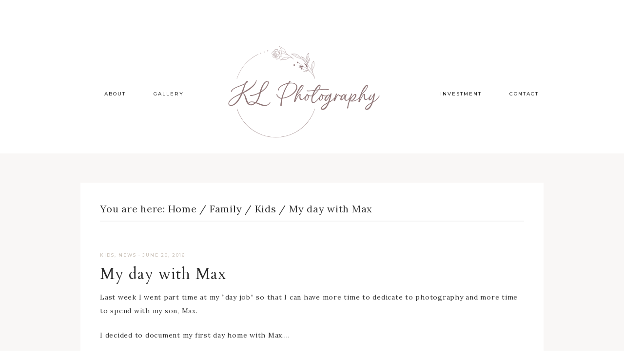

--- FILE ---
content_type: text/html; charset=UTF-8
request_url: https://www.klphoto.us/my-day-with-max/
body_size: 22165
content:
<!DOCTYPE html>
<html lang="en-US" prefix="og: https://ogp.me/ns#">
<head >
<meta charset="UTF-8" />
<meta name="viewport" content="width=device-width, initial-scale=1" />
	<style>img:is([sizes="auto" i], [sizes^="auto," i]) { contain-intrinsic-size: 3000px 1500px }</style>
	
            <script data-no-defer="1" data-ezscrex="false" data-cfasync="false" data-pagespeed-no-defer data-cookieconsent="ignore">
                var ctPublicFunctions = {"_ajax_nonce":"4da469200d","_rest_nonce":"6c7cb8138e","_ajax_url":"\/wp-admin\/admin-ajax.php","_rest_url":"https:\/\/www.klphoto.us\/wp-json\/","data__cookies_type":"none","data__ajax_type":"rest","data__bot_detector_enabled":0,"data__frontend_data_log_enabled":1,"cookiePrefix":"","wprocket_detected":false,"host_url":"www.klphoto.us","text__ee_click_to_select":"Click to select the whole data","text__ee_original_email":"The complete one is","text__ee_got_it":"Got it","text__ee_blocked":"Blocked","text__ee_cannot_connect":"Cannot connect","text__ee_cannot_decode":"Can not decode email. Unknown reason","text__ee_email_decoder":"CleanTalk email decoder","text__ee_wait_for_decoding":"The magic is on the way!","text__ee_decoding_process":"Please wait a few seconds while we decode the contact data."}
            </script>
        
            <script data-no-defer="1" data-ezscrex="false" data-cfasync="false" data-pagespeed-no-defer data-cookieconsent="ignore">
                var ctPublic = {"_ajax_nonce":"4da469200d","settings__forms__check_internal":"0","settings__forms__check_external":"0","settings__forms__force_protection":0,"settings__forms__search_test":"1","settings__data__bot_detector_enabled":0,"settings__sfw__anti_crawler":0,"blog_home":"https:\/\/www.klphoto.us\/","pixel__setting":"3","pixel__enabled":true,"pixel__url":"https:\/\/moderate9-v4.cleantalk.org\/pixel\/f957cba305102d10c91b01d052ac6f60.gif","data__email_check_before_post":"1","data__email_check_exist_post":0,"data__cookies_type":"none","data__key_is_ok":true,"data__visible_fields_required":true,"wl_brandname":"Anti-Spam by CleanTalk","wl_brandname_short":"CleanTalk","ct_checkjs_key":"2a3be0c91fc8a6bab5622f519f5fd04c48bee90241f7fdf566c4bc8f0d7991fb","emailEncoderPassKey":"d09b1d3036cd74885460fac75348d1ce","bot_detector_forms_excluded":"W10=","advancedCacheExists":true,"varnishCacheExists":false,"wc_ajax_add_to_cart":true}
            </script>
        
<!-- Search Engine Optimization by Rank Math - https://rankmath.com/ -->
<title>My day with Max - KL Photography</title>
<meta name="description" content="Last week I went part time at my &quot;day job&quot; so that I can have more time to dedicate to photography and more time to spend with my son, Max."/>
<meta name="robots" content="follow, index, max-snippet:-1, max-video-preview:-1, max-image-preview:large"/>
<link rel="canonical" href="https://www.klphoto.us/my-day-with-max/" />
<meta property="og:locale" content="en_US" />
<meta property="og:type" content="article" />
<meta property="og:title" content="My day with Max - KL Photography" />
<meta property="og:description" content="Last week I went part time at my &quot;day job&quot; so that I can have more time to dedicate to photography and more time to spend with my son, Max." />
<meta property="og:url" content="https://www.klphoto.us/my-day-with-max/" />
<meta property="og:site_name" content="KL Photography" />
<meta property="article:publisher" content="https://www.facebook.com/KLPhotographyNY" />
<meta property="article:section" content="Kids" />
<meta property="og:updated_time" content="2016-06-20T15:06:01+00:00" />
<meta property="og:image" content="https://www.klphoto.us/wp-content/uploads/2016/06/w-180a.jpg" />
<meta property="og:image:secure_url" content="https://www.klphoto.us/wp-content/uploads/2016/06/w-180a.jpg" />
<meta property="og:image:width" content="908" />
<meta property="og:image:height" content="648" />
<meta property="og:image:alt" content="My day with Max" />
<meta property="og:image:type" content="image/jpeg" />
<meta property="article:published_time" content="2016-06-20T13:43:08+00:00" />
<meta property="article:modified_time" content="2016-06-20T15:06:01+00:00" />
<meta name="twitter:card" content="summary_large_image" />
<meta name="twitter:title" content="My day with Max - KL Photography" />
<meta name="twitter:description" content="Last week I went part time at my &quot;day job&quot; so that I can have more time to dedicate to photography and more time to spend with my son, Max." />
<meta name="twitter:site" content="@klphotographyny" />
<meta name="twitter:creator" content="@klphotographyny" />
<meta name="twitter:image" content="https://www.klphoto.us/wp-content/uploads/2016/06/w-180a.jpg" />
<meta name="twitter:label1" content="Written by" />
<meta name="twitter:data1" content="Kelly" />
<meta name="twitter:label2" content="Time to read" />
<meta name="twitter:data2" content="2 minutes" />
<script type="application/ld+json" class="rank-math-schema">{"@context":"https://schema.org","@graph":[{"@type":"Place","@id":"https://www.klphoto.us/#place","address":{"@type":"PostalAddress","streetAddress":"220 Front Street","addressLocality":"Vestal","addressRegion":"NY","postalCode":"13850","addressCountry":"United States"}},{"@type":["ProfessionalService","Organization"],"@id":"https://www.klphoto.us/#organization","name":"KL Photography","url":"https://www.klphoto.us","sameAs":["https://www.facebook.com/KLPhotographyNY","https://twitter.com/klphotographyny"],"address":{"@type":"PostalAddress","streetAddress":"220 Front Street","addressLocality":"Vestal","addressRegion":"NY","postalCode":"13850","addressCountry":"United States"},"logo":{"@type":"ImageObject","@id":"https://www.klphoto.us/#logo","url":"https://www.klphoto.us/wp-content/uploads/2020/09/cropped-KL-Photography-2020-2-Peach-on-White-website-version-1.jpg","contentUrl":"https://www.klphoto.us/wp-content/uploads/2020/09/cropped-KL-Photography-2020-2-Peach-on-White-website-version-1.jpg","caption":"KL Photography","inLanguage":"en-US","width":"800","height":"800"},"openingHours":["Monday,Tuesday,Wednesday,Thursday,Friday,Saturday,Sunday 09:00-09:00"],"location":{"@id":"https://www.klphoto.us/#place"},"image":{"@id":"https://www.klphoto.us/#logo"},"telephone":"+1-607-444-1978"},{"@type":"WebSite","@id":"https://www.klphoto.us/#website","url":"https://www.klphoto.us","name":"KL Photography","publisher":{"@id":"https://www.klphoto.us/#organization"},"inLanguage":"en-US"},{"@type":"ImageObject","@id":"https://www.klphoto.us/wp-content/uploads/2016/06/w-180a.jpg","url":"https://www.klphoto.us/wp-content/uploads/2016/06/w-180a.jpg","width":"908","height":"648","inLanguage":"en-US"},{"@type":"BreadcrumbList","@id":"https://www.klphoto.us/my-day-with-max/#breadcrumb","itemListElement":[{"@type":"ListItem","position":"1","item":{"@id":"https://www.klphoto.us","name":"Home"}},{"@type":"ListItem","position":"2","item":{"@id":"https://www.klphoto.us/my-day-with-max/","name":"My day with Max"}}]},{"@type":"WebPage","@id":"https://www.klphoto.us/my-day-with-max/#webpage","url":"https://www.klphoto.us/my-day-with-max/","name":"My day with Max - KL Photography","datePublished":"2016-06-20T13:43:08+00:00","dateModified":"2016-06-20T15:06:01+00:00","isPartOf":{"@id":"https://www.klphoto.us/#website"},"primaryImageOfPage":{"@id":"https://www.klphoto.us/wp-content/uploads/2016/06/w-180a.jpg"},"inLanguage":"en-US","breadcrumb":{"@id":"https://www.klphoto.us/my-day-with-max/#breadcrumb"}},{"@type":"Person","@id":"https://www.klphoto.us/my-day-with-max/#author","name":"Kelly","image":{"@type":"ImageObject","@id":"https://secure.gravatar.com/avatar/9a4dbac1d4c50704c36e25a61c02b88b53826acfac1f25144ca9a0a97c4ea2f2?s=96&amp;d=mm&amp;r=g","url":"https://secure.gravatar.com/avatar/9a4dbac1d4c50704c36e25a61c02b88b53826acfac1f25144ca9a0a97c4ea2f2?s=96&amp;d=mm&amp;r=g","caption":"Kelly","inLanguage":"en-US"},"worksFor":{"@id":"https://www.klphoto.us/#organization"}},{"@type":"Article","headline":"My day with Max - KL Photography","datePublished":"2016-06-20T13:43:08+00:00","dateModified":"2016-06-20T15:06:01+00:00","author":{"@id":"https://www.klphoto.us/my-day-with-max/#author","name":"Kelly"},"publisher":{"@id":"https://www.klphoto.us/#organization"},"description":"Last\u00a0week I went part time at my &quot;day job&quot; so that I can have more time to dedicate to photography and more time to spend with my son, Max.","name":"My day with Max - KL Photography","@id":"https://www.klphoto.us/my-day-with-max/#richSnippet","isPartOf":{"@id":"https://www.klphoto.us/my-day-with-max/#webpage"},"image":{"@id":"https://www.klphoto.us/wp-content/uploads/2016/06/w-180a.jpg"},"inLanguage":"en-US","mainEntityOfPage":{"@id":"https://www.klphoto.us/my-day-with-max/#webpage"}}]}</script>
<!-- /Rank Math WordPress SEO plugin -->

<link rel='dns-prefetch' href='//www.googletagmanager.com' />
<link rel='dns-prefetch' href='//maxcdn.bootstrapcdn.com' />
<link rel='dns-prefetch' href='//unpkg.com' />
<link rel='dns-prefetch' href='//fonts.googleapis.com' />
<link rel='dns-prefetch' href='//pagead2.googlesyndication.com' />
<link rel="alternate" type="application/rss+xml" title="KL Photography &raquo; Feed" href="https://www.klphoto.us/feed/" />
<link rel="alternate" type="application/rss+xml" title="KL Photography &raquo; Comments Feed" href="https://www.klphoto.us/comments/feed/" />
<script type="text/javascript">
/* <![CDATA[ */
window._wpemojiSettings = {"baseUrl":"https:\/\/s.w.org\/images\/core\/emoji\/16.0.1\/72x72\/","ext":".png","svgUrl":"https:\/\/s.w.org\/images\/core\/emoji\/16.0.1\/svg\/","svgExt":".svg","source":{"concatemoji":"https:\/\/www.klphoto.us\/wp-includes\/js\/wp-emoji-release.min.js?ver=6.8.3"}};
/*! This file is auto-generated */
!function(s,n){var o,i,e;function c(e){try{var t={supportTests:e,timestamp:(new Date).valueOf()};sessionStorage.setItem(o,JSON.stringify(t))}catch(e){}}function p(e,t,n){e.clearRect(0,0,e.canvas.width,e.canvas.height),e.fillText(t,0,0);var t=new Uint32Array(e.getImageData(0,0,e.canvas.width,e.canvas.height).data),a=(e.clearRect(0,0,e.canvas.width,e.canvas.height),e.fillText(n,0,0),new Uint32Array(e.getImageData(0,0,e.canvas.width,e.canvas.height).data));return t.every(function(e,t){return e===a[t]})}function u(e,t){e.clearRect(0,0,e.canvas.width,e.canvas.height),e.fillText(t,0,0);for(var n=e.getImageData(16,16,1,1),a=0;a<n.data.length;a++)if(0!==n.data[a])return!1;return!0}function f(e,t,n,a){switch(t){case"flag":return n(e,"\ud83c\udff3\ufe0f\u200d\u26a7\ufe0f","\ud83c\udff3\ufe0f\u200b\u26a7\ufe0f")?!1:!n(e,"\ud83c\udde8\ud83c\uddf6","\ud83c\udde8\u200b\ud83c\uddf6")&&!n(e,"\ud83c\udff4\udb40\udc67\udb40\udc62\udb40\udc65\udb40\udc6e\udb40\udc67\udb40\udc7f","\ud83c\udff4\u200b\udb40\udc67\u200b\udb40\udc62\u200b\udb40\udc65\u200b\udb40\udc6e\u200b\udb40\udc67\u200b\udb40\udc7f");case"emoji":return!a(e,"\ud83e\udedf")}return!1}function g(e,t,n,a){var r="undefined"!=typeof WorkerGlobalScope&&self instanceof WorkerGlobalScope?new OffscreenCanvas(300,150):s.createElement("canvas"),o=r.getContext("2d",{willReadFrequently:!0}),i=(o.textBaseline="top",o.font="600 32px Arial",{});return e.forEach(function(e){i[e]=t(o,e,n,a)}),i}function t(e){var t=s.createElement("script");t.src=e,t.defer=!0,s.head.appendChild(t)}"undefined"!=typeof Promise&&(o="wpEmojiSettingsSupports",i=["flag","emoji"],n.supports={everything:!0,everythingExceptFlag:!0},e=new Promise(function(e){s.addEventListener("DOMContentLoaded",e,{once:!0})}),new Promise(function(t){var n=function(){try{var e=JSON.parse(sessionStorage.getItem(o));if("object"==typeof e&&"number"==typeof e.timestamp&&(new Date).valueOf()<e.timestamp+604800&&"object"==typeof e.supportTests)return e.supportTests}catch(e){}return null}();if(!n){if("undefined"!=typeof Worker&&"undefined"!=typeof OffscreenCanvas&&"undefined"!=typeof URL&&URL.createObjectURL&&"undefined"!=typeof Blob)try{var e="postMessage("+g.toString()+"("+[JSON.stringify(i),f.toString(),p.toString(),u.toString()].join(",")+"));",a=new Blob([e],{type:"text/javascript"}),r=new Worker(URL.createObjectURL(a),{name:"wpTestEmojiSupports"});return void(r.onmessage=function(e){c(n=e.data),r.terminate(),t(n)})}catch(e){}c(n=g(i,f,p,u))}t(n)}).then(function(e){for(var t in e)n.supports[t]=e[t],n.supports.everything=n.supports.everything&&n.supports[t],"flag"!==t&&(n.supports.everythingExceptFlag=n.supports.everythingExceptFlag&&n.supports[t]);n.supports.everythingExceptFlag=n.supports.everythingExceptFlag&&!n.supports.flag,n.DOMReady=!1,n.readyCallback=function(){n.DOMReady=!0}}).then(function(){return e}).then(function(){var e;n.supports.everything||(n.readyCallback(),(e=n.source||{}).concatemoji?t(e.concatemoji):e.wpemoji&&e.twemoji&&(t(e.twemoji),t(e.wpemoji)))}))}((window,document),window._wpemojiSettings);
/* ]]> */
</script>
<link rel='stylesheet' id='sbi_styles-css' href='https://www.klphoto.us/wp-content/plugins/instagram-feed/css/sbi-styles.min.css?ver=6.9.1' type='text/css' media='all' />
<link rel='stylesheet' id='genesis-simple-share-plugin-css-css' href='https://www.klphoto.us/wp-content/plugins/genesis-simple-share/assets/css/share.min.css?ver=0.1.0' type='text/css' media='all' />
<link rel='stylesheet' id='genesis-simple-share-genericons-css-css' href='https://www.klphoto.us/wp-content/plugins/genesis-simple-share/assets/css/genericons.min.css?ver=0.1.0' type='text/css' media='all' />
<link rel='stylesheet' id='magnolia-css' href='https://www.klphoto.us/wp-content/themes/magnolia-theme.1.8/style.css?ver=1.0.0' type='text/css' media='all' />
<style id='magnolia-inline-css' type='text/css'>


        button, input[type="button"],
        input[type="reset"],
        input[type="submit"],
        .button,
        .widget .button,
        .more-from-category a,
        .comment-reply a,
        .magnolia-home .enews-widget input[type="submit"],
        .magnolia-home .home-area .enews-widget input[type="submit"],
        .pricing-table a.button,
        .comment-respond input[type="submit"],
        .after-entry .enews-widget input[type="submit"],
        .entry-content .wp-block-button .wp-block-button__link,
        .footer-widgets .enews-widget input[type="submit"],
        .category-page .more-from-category a {
            background-color: #ffd0ba;
        }
        
        .slide-excerpt-border a.more-link, 
        a.more-link,
        .entry-content a.button,
        .sidebar li.cat-item a,
        .sidebar .widget_nav_menu a,
        #mc_embed_signup .button {
            background-color: #ffd0ba !important; }
        
        .woocommerce #respond input#submit, 
        .woocommerce a.button, 
        .woocommerce button.button, 
        .woocommerce input.button,
        nav.woocommerce-MyAccount-navigation li a:hover {
            background-color: #ffd0ba !important;
        }

        

        button, input[type="button"]:hover,
        input[type="reset"]:hover,
        input[type="submit"]:hover,
        .button:hover,
        .widget .button:hover,
        a.more-link:hover,
        .more-from-category a:hover,
        .comment-reply a:hover,
        .magnolia-home .enews-widget input[type="submit"]:hover,
        .pricing-table a.button:hover,
        .magnolia-home .home-area .enews-widget input[type="submit"]:hover,
        .sidebar li.cat-item a:hover,
        .sidebar .widget_nav_menu a:hover,
        .comment-respond input[type="submit"]:hover,
        .after-entry .enews-widget input[type="submit"]:hover,
        a.older:hover,
        .magnolia-home .front-page-1 a.button:hover,
        .footer-widgets .enews-widget input[type="submit"]:hover,
        .category-page .more-from-category a:hover,
        .gs-faq button:hover {
            background-color: #e5bba8;
        }
        
        .slide-excerpt-border a.more-link:hover, 
        a.more-link:hover,
        .entry-content a.button:hover,
        .sidebar li.cat-item a:hover,
        .sidebar .widget_nav_menu a:hover,
        .entry-content .wp-block-button .wp-block-button__link:hover,
        #mc_embed_signup .button:hover,
        .gb-block-accordion .gb-accordion-title:hover {
            background-color: #e5bba8 !important; }
            
        .woocommerce #respond input#submit:hover,
        .woocommerce a.button:hover,
        .woocommerce button.button:hover,
        .woocommerce input.button:hover {
            background-color: #e5bba8 !important;
        }

        

        .magnolia-home .front-page-1 h2 {
                color: #f7f7f7 !important;
        }

        

        .magnolia-home .front-page-1 h3 {
                color: #f4f4f4 !important;
        }

        
</style>
<style id='wp-emoji-styles-inline-css' type='text/css'>

	img.wp-smiley, img.emoji {
		display: inline !important;
		border: none !important;
		box-shadow: none !important;
		height: 1em !important;
		width: 1em !important;
		margin: 0 0.07em !important;
		vertical-align: -0.1em !important;
		background: none !important;
		padding: 0 !important;
	}
</style>
<link rel='stylesheet' id='wp-block-library-css' href='https://www.klphoto.us/wp-includes/css/dist/block-library/style.min.css?ver=6.8.3' type='text/css' media='all' />
<style id='classic-theme-styles-inline-css' type='text/css'>
/*! This file is auto-generated */
.wp-block-button__link{color:#fff;background-color:#32373c;border-radius:9999px;box-shadow:none;text-decoration:none;padding:calc(.667em + 2px) calc(1.333em + 2px);font-size:1.125em}.wp-block-file__button{background:#32373c;color:#fff;text-decoration:none}
</style>
<style id='global-styles-inline-css' type='text/css'>
:root{--wp--preset--aspect-ratio--square: 1;--wp--preset--aspect-ratio--4-3: 4/3;--wp--preset--aspect-ratio--3-4: 3/4;--wp--preset--aspect-ratio--3-2: 3/2;--wp--preset--aspect-ratio--2-3: 2/3;--wp--preset--aspect-ratio--16-9: 16/9;--wp--preset--aspect-ratio--9-16: 9/16;--wp--preset--color--black: #2b2b2b;--wp--preset--color--cyan-bluish-gray: #abb8c3;--wp--preset--color--white: #ffffff;--wp--preset--color--pale-pink: #f78da7;--wp--preset--color--vivid-red: #cf2e2e;--wp--preset--color--luminous-vivid-orange: #ff6900;--wp--preset--color--luminous-vivid-amber: #fcb900;--wp--preset--color--light-green-cyan: #7bdcb5;--wp--preset--color--vivid-green-cyan: #00d084;--wp--preset--color--pale-cyan-blue: #8ed1fc;--wp--preset--color--vivid-cyan-blue: #0693e3;--wp--preset--color--vivid-purple: #9b51e0;--wp--preset--color--light-green: #c2c3b1;--wp--preset--color--dark-green: #a4a68b;--wp--preset--color--beige: #eeeae8;--wp--preset--color--cream: #f9f7f6;--wp--preset--gradient--vivid-cyan-blue-to-vivid-purple: linear-gradient(135deg,rgba(6,147,227,1) 0%,rgb(155,81,224) 100%);--wp--preset--gradient--light-green-cyan-to-vivid-green-cyan: linear-gradient(135deg,rgb(122,220,180) 0%,rgb(0,208,130) 100%);--wp--preset--gradient--luminous-vivid-amber-to-luminous-vivid-orange: linear-gradient(135deg,rgba(252,185,0,1) 0%,rgba(255,105,0,1) 100%);--wp--preset--gradient--luminous-vivid-orange-to-vivid-red: linear-gradient(135deg,rgba(255,105,0,1) 0%,rgb(207,46,46) 100%);--wp--preset--gradient--very-light-gray-to-cyan-bluish-gray: linear-gradient(135deg,rgb(238,238,238) 0%,rgb(169,184,195) 100%);--wp--preset--gradient--cool-to-warm-spectrum: linear-gradient(135deg,rgb(74,234,220) 0%,rgb(151,120,209) 20%,rgb(207,42,186) 40%,rgb(238,44,130) 60%,rgb(251,105,98) 80%,rgb(254,248,76) 100%);--wp--preset--gradient--blush-light-purple: linear-gradient(135deg,rgb(255,206,236) 0%,rgb(152,150,240) 100%);--wp--preset--gradient--blush-bordeaux: linear-gradient(135deg,rgb(254,205,165) 0%,rgb(254,45,45) 50%,rgb(107,0,62) 100%);--wp--preset--gradient--luminous-dusk: linear-gradient(135deg,rgb(255,203,112) 0%,rgb(199,81,192) 50%,rgb(65,88,208) 100%);--wp--preset--gradient--pale-ocean: linear-gradient(135deg,rgb(255,245,203) 0%,rgb(182,227,212) 50%,rgb(51,167,181) 100%);--wp--preset--gradient--electric-grass: linear-gradient(135deg,rgb(202,248,128) 0%,rgb(113,206,126) 100%);--wp--preset--gradient--midnight: linear-gradient(135deg,rgb(2,3,129) 0%,rgb(40,116,252) 100%);--wp--preset--font-size--small: 12px;--wp--preset--font-size--medium: 20px;--wp--preset--font-size--large: 16px;--wp--preset--font-size--x-large: 42px;--wp--preset--font-size--normal: 14px;--wp--preset--font-size--larger: 18px;--wp--preset--spacing--20: 0.44rem;--wp--preset--spacing--30: 0.67rem;--wp--preset--spacing--40: 1rem;--wp--preset--spacing--50: 1.5rem;--wp--preset--spacing--60: 2.25rem;--wp--preset--spacing--70: 3.38rem;--wp--preset--spacing--80: 5.06rem;--wp--preset--shadow--natural: 6px 6px 9px rgba(0, 0, 0, 0.2);--wp--preset--shadow--deep: 12px 12px 50px rgba(0, 0, 0, 0.4);--wp--preset--shadow--sharp: 6px 6px 0px rgba(0, 0, 0, 0.2);--wp--preset--shadow--outlined: 6px 6px 0px -3px rgba(255, 255, 255, 1), 6px 6px rgba(0, 0, 0, 1);--wp--preset--shadow--crisp: 6px 6px 0px rgba(0, 0, 0, 1);}:where(.is-layout-flex){gap: 0.5em;}:where(.is-layout-grid){gap: 0.5em;}body .is-layout-flex{display: flex;}.is-layout-flex{flex-wrap: wrap;align-items: center;}.is-layout-flex > :is(*, div){margin: 0;}body .is-layout-grid{display: grid;}.is-layout-grid > :is(*, div){margin: 0;}:where(.wp-block-columns.is-layout-flex){gap: 2em;}:where(.wp-block-columns.is-layout-grid){gap: 2em;}:where(.wp-block-post-template.is-layout-flex){gap: 1.25em;}:where(.wp-block-post-template.is-layout-grid){gap: 1.25em;}.has-black-color{color: var(--wp--preset--color--black) !important;}.has-cyan-bluish-gray-color{color: var(--wp--preset--color--cyan-bluish-gray) !important;}.has-white-color{color: var(--wp--preset--color--white) !important;}.has-pale-pink-color{color: var(--wp--preset--color--pale-pink) !important;}.has-vivid-red-color{color: var(--wp--preset--color--vivid-red) !important;}.has-luminous-vivid-orange-color{color: var(--wp--preset--color--luminous-vivid-orange) !important;}.has-luminous-vivid-amber-color{color: var(--wp--preset--color--luminous-vivid-amber) !important;}.has-light-green-cyan-color{color: var(--wp--preset--color--light-green-cyan) !important;}.has-vivid-green-cyan-color{color: var(--wp--preset--color--vivid-green-cyan) !important;}.has-pale-cyan-blue-color{color: var(--wp--preset--color--pale-cyan-blue) !important;}.has-vivid-cyan-blue-color{color: var(--wp--preset--color--vivid-cyan-blue) !important;}.has-vivid-purple-color{color: var(--wp--preset--color--vivid-purple) !important;}.has-black-background-color{background-color: var(--wp--preset--color--black) !important;}.has-cyan-bluish-gray-background-color{background-color: var(--wp--preset--color--cyan-bluish-gray) !important;}.has-white-background-color{background-color: var(--wp--preset--color--white) !important;}.has-pale-pink-background-color{background-color: var(--wp--preset--color--pale-pink) !important;}.has-vivid-red-background-color{background-color: var(--wp--preset--color--vivid-red) !important;}.has-luminous-vivid-orange-background-color{background-color: var(--wp--preset--color--luminous-vivid-orange) !important;}.has-luminous-vivid-amber-background-color{background-color: var(--wp--preset--color--luminous-vivid-amber) !important;}.has-light-green-cyan-background-color{background-color: var(--wp--preset--color--light-green-cyan) !important;}.has-vivid-green-cyan-background-color{background-color: var(--wp--preset--color--vivid-green-cyan) !important;}.has-pale-cyan-blue-background-color{background-color: var(--wp--preset--color--pale-cyan-blue) !important;}.has-vivid-cyan-blue-background-color{background-color: var(--wp--preset--color--vivid-cyan-blue) !important;}.has-vivid-purple-background-color{background-color: var(--wp--preset--color--vivid-purple) !important;}.has-black-border-color{border-color: var(--wp--preset--color--black) !important;}.has-cyan-bluish-gray-border-color{border-color: var(--wp--preset--color--cyan-bluish-gray) !important;}.has-white-border-color{border-color: var(--wp--preset--color--white) !important;}.has-pale-pink-border-color{border-color: var(--wp--preset--color--pale-pink) !important;}.has-vivid-red-border-color{border-color: var(--wp--preset--color--vivid-red) !important;}.has-luminous-vivid-orange-border-color{border-color: var(--wp--preset--color--luminous-vivid-orange) !important;}.has-luminous-vivid-amber-border-color{border-color: var(--wp--preset--color--luminous-vivid-amber) !important;}.has-light-green-cyan-border-color{border-color: var(--wp--preset--color--light-green-cyan) !important;}.has-vivid-green-cyan-border-color{border-color: var(--wp--preset--color--vivid-green-cyan) !important;}.has-pale-cyan-blue-border-color{border-color: var(--wp--preset--color--pale-cyan-blue) !important;}.has-vivid-cyan-blue-border-color{border-color: var(--wp--preset--color--vivid-cyan-blue) !important;}.has-vivid-purple-border-color{border-color: var(--wp--preset--color--vivid-purple) !important;}.has-vivid-cyan-blue-to-vivid-purple-gradient-background{background: var(--wp--preset--gradient--vivid-cyan-blue-to-vivid-purple) !important;}.has-light-green-cyan-to-vivid-green-cyan-gradient-background{background: var(--wp--preset--gradient--light-green-cyan-to-vivid-green-cyan) !important;}.has-luminous-vivid-amber-to-luminous-vivid-orange-gradient-background{background: var(--wp--preset--gradient--luminous-vivid-amber-to-luminous-vivid-orange) !important;}.has-luminous-vivid-orange-to-vivid-red-gradient-background{background: var(--wp--preset--gradient--luminous-vivid-orange-to-vivid-red) !important;}.has-very-light-gray-to-cyan-bluish-gray-gradient-background{background: var(--wp--preset--gradient--very-light-gray-to-cyan-bluish-gray) !important;}.has-cool-to-warm-spectrum-gradient-background{background: var(--wp--preset--gradient--cool-to-warm-spectrum) !important;}.has-blush-light-purple-gradient-background{background: var(--wp--preset--gradient--blush-light-purple) !important;}.has-blush-bordeaux-gradient-background{background: var(--wp--preset--gradient--blush-bordeaux) !important;}.has-luminous-dusk-gradient-background{background: var(--wp--preset--gradient--luminous-dusk) !important;}.has-pale-ocean-gradient-background{background: var(--wp--preset--gradient--pale-ocean) !important;}.has-electric-grass-gradient-background{background: var(--wp--preset--gradient--electric-grass) !important;}.has-midnight-gradient-background{background: var(--wp--preset--gradient--midnight) !important;}.has-small-font-size{font-size: var(--wp--preset--font-size--small) !important;}.has-medium-font-size{font-size: var(--wp--preset--font-size--medium) !important;}.has-large-font-size{font-size: var(--wp--preset--font-size--large) !important;}.has-x-large-font-size{font-size: var(--wp--preset--font-size--x-large) !important;}
:where(.wp-block-post-template.is-layout-flex){gap: 1.25em;}:where(.wp-block-post-template.is-layout-grid){gap: 1.25em;}
:where(.wp-block-columns.is-layout-flex){gap: 2em;}:where(.wp-block-columns.is-layout-grid){gap: 2em;}
:root :where(.wp-block-pullquote){font-size: 1.5em;line-height: 1.6;}
</style>
<link rel='stylesheet' id='cleantalk-public-css-css' href='https://www.klphoto.us/wp-content/plugins/cleantalk-spam-protect/css/cleantalk-public.min.css?ver=6.60_1753401574' type='text/css' media='all' />
<link rel='stylesheet' id='cleantalk-email-decoder-css-css' href='https://www.klphoto.us/wp-content/plugins/cleantalk-spam-protect/css/cleantalk-email-decoder.min.css?ver=6.60_1753401574' type='text/css' media='all' />
<link rel='stylesheet' id='social-widget-css' href='https://www.klphoto.us/wp-content/plugins/social-media-widget/social_widget.css?ver=6.8.3' type='text/css' media='all' />
<link rel='stylesheet' id='font-awesome-css' href='//maxcdn.bootstrapcdn.com/font-awesome/4.2.0/css/font-awesome.min.css?ver=6.8.3' type='text/css' media='all' />
<link rel='stylesheet' id='ionicons-css' href='https://unpkg.com/ionicons@4.2.4/dist/css/ionicons.min.css?ver=1.0.0' type='text/css' media='all' />
<link rel='stylesheet' id='dashicons-css' href='https://www.klphoto.us/wp-includes/css/dashicons.min.css?ver=6.8.3' type='text/css' media='all' />
<link rel='stylesheet' id='social-icons-css' href='https://www.klphoto.us/wp-content/themes/magnolia-theme.1.8/icons.css?ver=6.8.3' type='text/css' media='all' />
<link rel='stylesheet' id='magnolia-google-fonts-css' href='//fonts.googleapis.com/css?family=Cardo%3A400%2C400i%7CLora%3A400%2C400i%2C700%7CMontserrat%3A500&#038;ver=1.0.0' type='text/css' media='all' />
<link rel='stylesheet' id='magnolia-gutenberg-css' href='https://www.klphoto.us/wp-content/themes/magnolia-theme.1.8/lib/gutenberg/gutenberg.css?ver=1.0.0' type='text/css' media='all' />
<link rel='stylesheet' id='recent-posts-widget-with-thumbnails-public-style-css' href='https://www.klphoto.us/wp-content/plugins/recent-posts-widget-with-thumbnails/public.css?ver=7.1.1' type='text/css' media='all' />
<script type="text/javascript" src="https://www.klphoto.us/wp-includes/js/jquery/jquery.min.js?ver=3.7.1" id="jquery-core-js"></script>
<script type="text/javascript" src="https://www.klphoto.us/wp-includes/js/jquery/jquery-migrate.min.js?ver=3.4.1" id="jquery-migrate-js"></script>
<script type="text/javascript" src="https://www.klphoto.us/wp-content/plugins/genesis-simple-share/assets/js/sharrre/jquery.sharrre.min.js?ver=0.1.0" id="genesis-simple-share-plugin-js-js"></script>
<script type="text/javascript" src="https://www.klphoto.us/wp-content/plugins/genesis-simple-share/assets/js/waypoints.min.js?ver=0.1.0" id="genesis-simple-share-waypoint-js-js"></script>
<script type="text/javascript" src="https://www.klphoto.us/wp-content/plugins/cleantalk-spam-protect/js/apbct-public-bundle_comm-func.min.js?ver=6.60_1753401574" id="apbct-public-bundle_comm-func-js-js"></script>
<script type="text/javascript" src="https://www.klphoto.us/wp-content/themes/magnolia-theme.1.8/js/global.js?ver=1.0.0" id="magnolia-global-js"></script>

<!-- Google tag (gtag.js) snippet added by Site Kit -->
<!-- Google Analytics snippet added by Site Kit -->
<script type="text/javascript" src="https://www.googletagmanager.com/gtag/js?id=GT-PJWBV6S" id="google_gtagjs-js" async></script>
<script type="text/javascript" id="google_gtagjs-js-after">
/* <![CDATA[ */
window.dataLayer = window.dataLayer || [];function gtag(){dataLayer.push(arguments);}
gtag("set","linker",{"domains":["www.klphoto.us"]});
gtag("js", new Date());
gtag("set", "developer_id.dZTNiMT", true);
gtag("config", "GT-PJWBV6S");
/* ]]> */
</script>
<link rel="https://api.w.org/" href="https://www.klphoto.us/wp-json/" /><link rel="alternate" title="JSON" type="application/json" href="https://www.klphoto.us/wp-json/wp/v2/posts/483" /><link rel="EditURI" type="application/rsd+xml" title="RSD" href="https://www.klphoto.us/xmlrpc.php?rsd" />
<meta name="generator" content="WordPress 6.8.3" />
<link rel='shortlink' href='https://www.klphoto.us/?p=483' />
<link rel="alternate" title="oEmbed (JSON)" type="application/json+oembed" href="https://www.klphoto.us/wp-json/oembed/1.0/embed?url=https%3A%2F%2Fwww.klphoto.us%2Fmy-day-with-max%2F" />
<link rel="alternate" title="oEmbed (XML)" type="text/xml+oembed" href="https://www.klphoto.us/wp-json/oembed/1.0/embed?url=https%3A%2F%2Fwww.klphoto.us%2Fmy-day-with-max%2F&#038;format=xml" />
<meta name="generator" content="Site Kit by Google 1.170.0" /><meta name="facebook-domain-verification" content="fctpivg8kvoedmo6lr3kb53bga4or8" />
		<script>
		(function(h,o,t,j,a,r){
			h.hj=h.hj||function(){(h.hj.q=h.hj.q||[]).push(arguments)};
			h._hjSettings={hjid:2773883,hjsv:5};
			a=o.getElementsByTagName('head')[0];
			r=o.createElement('script');r.async=1;
			r.src=t+h._hjSettings.hjid+j+h._hjSettings.hjsv;
			a.appendChild(r);
		})(window,document,'//static.hotjar.com/c/hotjar-','.js?sv=');
		</script>
		<meta name="description" content="KL Photography - Newborn Photography and Senior Portraits. All sessions are artistically designed and photographed by Kelly Mellander in her Vestal photo studio, conveniently located 15 minutes from Binghamton in Broome County.">


<style type="text/css">.site-title a { background: url(https://www.klphoto.us/wp-content/uploads/2023/09/cropped-Horizontal-Logo-Transparent-No-Tag-Line.png) no-repeat !important; }</style>

<!-- Google AdSense meta tags added by Site Kit -->
<meta name="google-adsense-platform-account" content="ca-host-pub-2644536267352236">
<meta name="google-adsense-platform-domain" content="sitekit.withgoogle.com">
<!-- End Google AdSense meta tags added by Site Kit -->

<!-- Meta Pixel Code -->
<script type='text/javascript'>
!function(f,b,e,v,n,t,s){if(f.fbq)return;n=f.fbq=function(){n.callMethod?
n.callMethod.apply(n,arguments):n.queue.push(arguments)};if(!f._fbq)f._fbq=n;
n.push=n;n.loaded=!0;n.version='2.0';n.queue=[];t=b.createElement(e);t.async=!0;
t.src=v;s=b.getElementsByTagName(e)[0];s.parentNode.insertBefore(t,s)}(window,
document,'script','https://connect.facebook.net/en_US/fbevents.js?v=next');
</script>
<!-- End Meta Pixel Code -->

      <script type='text/javascript'>
        var url = window.location.origin + '?ob=open-bridge';
        fbq('set', 'openbridge', '1806588349598092', url);
      </script>
    <script type='text/javascript'>fbq('init', '1806588349598092', {}, {
    "agent": "wordpress-6.8.3-3.0.13"
})</script><script type='text/javascript'>
    fbq('track', 'PageView', []);
  </script>
<!-- Meta Pixel Code -->
<noscript>
<img height="1" width="1" style="display:none" alt="fbpx"
src="https://www.facebook.com/tr?id=1806588349598092&ev=PageView&noscript=1" />
</noscript>
<!-- End Meta Pixel Code -->

<!-- Google AdSense snippet added by Site Kit -->
<script type="text/javascript" async="async" src="https://pagead2.googlesyndication.com/pagead/js/adsbygoogle.js?client=ca-pub-7117261694962656&amp;host=ca-host-pub-2644536267352236" crossorigin="anonymous"></script>

<!-- End Google AdSense snippet added by Site Kit -->
<link rel="icon" href="https://www.klphoto.us/wp-content/uploads/2023/09/cropped-Circle-Logo-Small-Profile-Version-32x32.jpg" sizes="32x32" />
<link rel="icon" href="https://www.klphoto.us/wp-content/uploads/2023/09/cropped-Circle-Logo-Small-Profile-Version-192x192.jpg" sizes="192x192" />
<link rel="apple-touch-icon" href="https://www.klphoto.us/wp-content/uploads/2023/09/cropped-Circle-Logo-Small-Profile-Version-180x180.jpg" />
<meta name="msapplication-TileImage" content="https://www.klphoto.us/wp-content/uploads/2023/09/cropped-Circle-Logo-Small-Profile-Version-270x270.jpg" />
		<style type="text/css" id="wp-custom-css">
			.related {
    display: none;
}
.wp-block-themeisle-blocks-button-group.align-center {
    text-align: center;
    display: revert !important;
}


		</style>
		</head>
<body class="wp-singular post-template-default single single-post postid-483 single-format-standard wp-embed-responsive wp-theme-genesis wp-child-theme-magnolia-theme18 custom-header header-image header-full-width full-width-content genesis-breadcrumbs-visible genesis-footer-widgets-visible nav-social header-menu-active has-no-blocks" itemscope itemtype="https://schema.org/WebPage"><div class="site-container"><header class="site-header" itemscope itemtype="https://schema.org/WPHeader"><div class="wrap"><div class="title-area"><p class="site-title" itemprop="headline"><a href="https://www.klphoto.us/">KL Photography</a></p><p class="site-description" itemprop="description">KL Photography is a newborn, baby, and senior photographer in Endicott, NY who specializes in capturing moments and creating memories.</p></div><nav class="header-left-wrap"><ul id="menu-header-left" class="genesis-nav-menu header-menu header-left"><li id="menu-item-4131" class="menu-item menu-item-type-post_type menu-item-object-page menu-item-4131"><a href="https://www.klphoto.us/about/" itemprop="url">About</a></li>
<li id="menu-item-5732" class="menu-item menu-item-type-post_type menu-item-object-page menu-item-5732"><a href="https://www.klphoto.us/galleries/" itemprop="url">Gallery</a></li>
</ul></nav><nav class="header-right-wrap"><ul id="menu-header-right" class="genesis-nav-menu header-menu header-right"><li id="menu-item-6801" class="menu-item menu-item-type-post_type menu-item-object-page menu-item-6801"><a href="https://www.klphoto.us/investment/" itemprop="url">Investment</a></li>
<li id="menu-item-5518" class="menu-item menu-item-type-post_type menu-item-object-page menu-item-5518"><a href="https://www.klphoto.us/contact/" itemprop="url">Contact</a></li>
</ul></nav></div></header><nav class="nav-primary nav-mobile"><div class="wrap"><ul id="menu-mobile-menu" class="menu genesis-nav-menu menu-primary menu-mobile responsive-menu"><li id="menu-item-4735" class="menu-item menu-item-type-post_type menu-item-object-page menu-item-4735"><a href="https://www.klphoto.us/about/" itemprop="url">About</a></li>
<li id="menu-item-5734" class="menu-item menu-item-type-post_type menu-item-object-page menu-item-5734"><a href="https://www.klphoto.us/galleries/" itemprop="url">Gallery</a></li>
<li id="menu-item-5735" class="menu-item menu-item-type-post_type menu-item-object-page menu-item-5735"><a href="https://www.klphoto.us/investment/" itemprop="url">Investment</a></li>
<li id="menu-item-4736" class="menu-item menu-item-type-post_type menu-item-object-page menu-item-4736"><a href="https://www.klphoto.us/giftcards/" itemprop="url">Gift Certificates</a></li>
<li id="menu-item-5090" class="menu-item menu-item-type-post_type menu-item-object-page menu-item-5090"><a href="https://www.klphoto.us/contact/" itemprop="url">Contact Me</a></li>
</ul></div></nav><div class="site-inner"><div class="content-sidebar-wrap"><main class="content"><div class="breadcrumb" itemscope itemtype="https://schema.org/BreadcrumbList">You are here: <span class="breadcrumb-link-wrap" itemprop="itemListElement" itemscope itemtype="https://schema.org/ListItem"><a class="breadcrumb-link" href="https://www.klphoto.us/" itemprop="item"><span class="breadcrumb-link-text-wrap" itemprop="name">Home</span></a><meta itemprop="position" content="1"></span> <span aria-label="breadcrumb separator">/</span> <span class="breadcrumb-link-wrap" itemprop="itemListElement" itemscope itemtype="https://schema.org/ListItem"><a class="breadcrumb-link" href="https://www.klphoto.us/category/family/" itemprop="item"><span class="breadcrumb-link-text-wrap" itemprop="name">Family</span></a><meta itemprop="position" content="2"></span> <span aria-label="breadcrumb separator">/</span> <span class="breadcrumb-link-wrap" itemprop="itemListElement" itemscope itemtype="https://schema.org/ListItem"><a class="breadcrumb-link" href="https://www.klphoto.us/category/family/kids/" itemprop="item"><span class="breadcrumb-link-text-wrap" itemprop="name">Kids</span></a><meta itemprop="position" content="3"></span> <span aria-label="breadcrumb separator">/</span> My day with Max</div><article class="post-483 post type-post status-publish format-standard has-post-thumbnail category-kids category-news entry" aria-label="My day with Max" itemscope itemtype="https://schema.org/CreativeWork"><header class="entry-header"><p class="entry-meta"><span class="entry-categories"><a href="https://www.klphoto.us/category/family/kids/" rel="category tag">Kids</a>, <a href="https://www.klphoto.us/category/news/" rel="category tag">News</a></span> &middot; <time class="entry-time" itemprop="datePublished" datetime="2016-06-20T13:43:08+00:00">June 20, 2016</time></p><h1 class="entry-title" itemprop="headline">My day with Max</h1>
</header><div class="entry-content" itemprop="text"><p>Last week I went part time at my &#8220;day job&#8221; so that I can have more time to dedicate to photography and more time to spend with my son, Max.</p>
<p>I decided to document my first day home with Max&#8230;.</p>
<p>This kid is amazing!  Watching him all day through my camera, I was able to capture his personality perfectly!  He is such a happy boy!  From the get go, he wakes up smiling!  Breakfast consist mostly of yogurt.  And lots of it!  It is his favorite thing to eat and he must feed himself!  Even if he does make a giant mess!!  Momma and Max had a small shopping trip in the morning.  He was so polite when he asked the cashier at Old Navy for a balloon&#8230;. &#8220;doon tease!&#8221; and had to take it with us as we marched around the block!  A day with Max is not complete until we watch the &#8220;Minions&#8221; movie.  He loves his &#8220;Bob&#8221; (who is actually Kevin, but he calls them all Bob!)</p>
<p>Later in the afternoon, Daddy met us to get Max&#8217;s first haircut!  We of course had to go to Miss Alana at <a href="http://www.acaciasalonspa.com/" target="_blank" rel="noopener">Acacia</a>!  She was so patient with Max!  His baby mullet is gone and I think it makes him look older then his almost 2!</p>
<p>Playtime before dinner is one of Max&#8217;s favorite times of the day.  It means that his big brothers are home from school and playing hide and seek with him!  Max LOVES his brothers!  They are 8 years apart but they are so amazing with their baby brother!  They make him laugh like no one else can!</p>
<p>After dinner, we all took a walk to the park to play and ride the carousel. This was Max&#8217;s first ride this year and he enjoyed it so much he went for a second ride! He also had fun on the swings and going down the slides.</p>
<p>Once we were back from the park, it was bath time. Max loves tossing all his favorite bath toys into the tub before he gets in and I swear he is attempting to empty it by drinking all the water! Max loves his baths and was not happy when he had to get out.</p>
<p>However, that all changed after he got his pj&#8217;s on, because that means it was time for his bottle (or baba as he calls it). After some goodnight kisses from Dada, he finished his bottle and drifted to sleep in my arms.</p>
<p>Maxwell Richard&#8230;.my little miracle baby and the best surprise I ever received. I am so in love with this kid and looking forward to being able to spend more days with him like this.</p>
<p><img decoding="async" class="alignnone size-large wp-image-484" src="https://www.klphoto.us/wp-content/uploads/2016/06/w-004a-732x1024.jpg" alt="w-004a" width="590" height="825" title="KL Photography" srcset="https://www.klphoto.us/wp-content/uploads/2016/06/w-004a-732x1024.jpg 732w, https://www.klphoto.us/wp-content/uploads/2016/06/w-004a-214x300.jpg 214w, https://www.klphoto.us/wp-content/uploads/2016/06/w-004a-768x1075.jpg 768w, https://www.klphoto.us/wp-content/uploads/2016/06/w-004a.jpg 996w" sizes="(max-width: 590px) 100vw, 590px" /></p>
<p><img decoding="async" class="alignnone size-large wp-image-485" src="https://www.klphoto.us/wp-content/uploads/2016/06/w-009a-731x1024.jpg" alt="w-009a" width="590" height="826" title="KL Photography" srcset="https://www.klphoto.us/wp-content/uploads/2016/06/w-009a-731x1024.jpg 731w, https://www.klphoto.us/wp-content/uploads/2016/06/w-009a-214x300.jpg 214w, https://www.klphoto.us/wp-content/uploads/2016/06/w-009a-768x1076.jpg 768w, https://www.klphoto.us/wp-content/uploads/2016/06/w-009a.jpg 956w" sizes="(max-width: 590px) 100vw, 590px" /> <img loading="lazy" decoding="async" class="alignnone size-large wp-image-486" src="https://www.klphoto.us/wp-content/uploads/2016/06/w-014a-731x1024.jpg" alt="w-014a" width="590" height="826" title="KL Photography" srcset="https://www.klphoto.us/wp-content/uploads/2016/06/w-014a-731x1024.jpg 731w, https://www.klphoto.us/wp-content/uploads/2016/06/w-014a-214x300.jpg 214w, https://www.klphoto.us/wp-content/uploads/2016/06/w-014a-768x1075.jpg 768w, https://www.klphoto.us/wp-content/uploads/2016/06/w-014a.jpg 970w" sizes="auto, (max-width: 590px) 100vw, 590px" /> <img loading="lazy" decoding="async" class="alignnone size-large wp-image-491" src="https://www.klphoto.us/wp-content/uploads/2016/06/w-025a-843x1024.jpg" alt="w-025a" width="590" height="717" title="KL Photography" srcset="https://www.klphoto.us/wp-content/uploads/2016/06/w-025a-843x1024.jpg 843w, https://www.klphoto.us/wp-content/uploads/2016/06/w-025a-247x300.jpg 247w, https://www.klphoto.us/wp-content/uploads/2016/06/w-025a-768x933.jpg 768w, https://www.klphoto.us/wp-content/uploads/2016/06/w-025a.jpg 992w" sizes="auto, (max-width: 590px) 100vw, 590px" /><br />
<img loading="lazy" decoding="async" class="alignnone size-large wp-image-492" src="https://www.klphoto.us/wp-content/uploads/2016/06/w-044a-731x1024.jpg" alt="w-044a" width="590" height="826" title="KL Photography" srcset="https://www.klphoto.us/wp-content/uploads/2016/06/w-044a-731x1024.jpg 731w, https://www.klphoto.us/wp-content/uploads/2016/06/w-044a-214x300.jpg 214w, https://www.klphoto.us/wp-content/uploads/2016/06/w-044a-768x1076.jpg 768w, https://www.klphoto.us/wp-content/uploads/2016/06/w-044a.jpg 966w" sizes="auto, (max-width: 590px) 100vw, 590px" /> <img loading="lazy" decoding="async" class="alignnone size-large wp-image-493" src="https://www.klphoto.us/wp-content/uploads/2016/06/w-078a-732x1024.jpg" alt="w-078a" width="590" height="825" title="KL Photography" srcset="https://www.klphoto.us/wp-content/uploads/2016/06/w-078a-732x1024.jpg 732w, https://www.klphoto.us/wp-content/uploads/2016/06/w-078a-214x300.jpg 214w, https://www.klphoto.us/wp-content/uploads/2016/06/w-078a-768x1075.jpg 768w, https://www.klphoto.us/wp-content/uploads/2016/06/w-078a.jpg 964w" sizes="auto, (max-width: 590px) 100vw, 590px" />  <img loading="lazy" decoding="async" class="alignnone size-large wp-image-495" src="https://www.klphoto.us/wp-content/uploads/2016/06/w-085a.jpg" alt="w-085a" width="590" height="520" title="KL Photography" srcset="https://www.klphoto.us/wp-content/uploads/2016/06/w-085a.jpg 900w, https://www.klphoto.us/wp-content/uploads/2016/06/w-085a-300x264.jpg 300w, https://www.klphoto.us/wp-content/uploads/2016/06/w-085a-768x677.jpg 768w" sizes="auto, (max-width: 590px) 100vw, 590px" /> <img loading="lazy" decoding="async" class="alignnone size-large wp-image-494" src="https://www.klphoto.us/wp-content/uploads/2016/06/w-084a.jpg" alt="w-084a" width="590" height="421" title="KL Photography" srcset="https://www.klphoto.us/wp-content/uploads/2016/06/w-084a.jpg 926w, https://www.klphoto.us/wp-content/uploads/2016/06/w-084a-300x214.jpg 300w, https://www.klphoto.us/wp-content/uploads/2016/06/w-084a-768x548.jpg 768w" sizes="auto, (max-width: 590px) 100vw, 590px" /><img loading="lazy" decoding="async" class="alignnone size-large wp-image-509" src="https://www.klphoto.us/wp-content/uploads/2016/06/w-181a.jpg" alt="w-181a" width="590" height="346" title="KL Photography" srcset="https://www.klphoto.us/wp-content/uploads/2016/06/w-181a.jpg 992w, https://www.klphoto.us/wp-content/uploads/2016/06/w-181a-300x176.jpg 300w, https://www.klphoto.us/wp-content/uploads/2016/06/w-181a-768x450.jpg 768w" sizes="auto, (max-width: 590px) 100vw, 590px" /><img loading="lazy" decoding="async" class="alignnone size-large wp-image-496" src="https://www.klphoto.us/wp-content/uploads/2016/06/w-105a.jpg" alt="w-105a" width="590" height="421" title="KL Photography" srcset="https://www.klphoto.us/wp-content/uploads/2016/06/w-105a.jpg 908w, https://www.klphoto.us/wp-content/uploads/2016/06/w-105a-300x214.jpg 300w, https://www.klphoto.us/wp-content/uploads/2016/06/w-105a-768x548.jpg 768w" sizes="auto, (max-width: 590px) 100vw, 590px" /> <img loading="lazy" decoding="async" class="alignnone size-large wp-image-497" src="https://www.klphoto.us/wp-content/uploads/2016/06/w-109a-731x1024.jpg" alt="w-109a" width="590" height="826" title="KL Photography" srcset="https://www.klphoto.us/wp-content/uploads/2016/06/w-109a-731x1024.jpg 731w, https://www.klphoto.us/wp-content/uploads/2016/06/w-109a-214x300.jpg 214w, https://www.klphoto.us/wp-content/uploads/2016/06/w-109a-768x1076.jpg 768w, https://www.klphoto.us/wp-content/uploads/2016/06/w-109a.jpg 959w" sizes="auto, (max-width: 590px) 100vw, 590px" /> <img loading="lazy" decoding="async" class="alignnone size-large wp-image-498" src="https://www.klphoto.us/wp-content/uploads/2016/06/w-114a.jpg" alt="w-114a" width="590" height="422" title="KL Photography" srcset="https://www.klphoto.us/wp-content/uploads/2016/06/w-114a.jpg 914w, https://www.klphoto.us/wp-content/uploads/2016/06/w-114a-300x214.jpg 300w, https://www.klphoto.us/wp-content/uploads/2016/06/w-114a-768x549.jpg 768w" sizes="auto, (max-width: 590px) 100vw, 590px" /> <img loading="lazy" decoding="async" class="alignnone size-large wp-image-499" src="https://www.klphoto.us/wp-content/uploads/2016/06/w-118a.jpg" alt="w-118a" width="590" height="421" title="KL Photography" srcset="https://www.klphoto.us/wp-content/uploads/2016/06/w-118a.jpg 909w, https://www.klphoto.us/wp-content/uploads/2016/06/w-118a-300x214.jpg 300w, https://www.klphoto.us/wp-content/uploads/2016/06/w-118a-768x548.jpg 768w" sizes="auto, (max-width: 590px) 100vw, 590px" /> <img loading="lazy" decoding="async" class="alignnone size-large wp-image-500" src="https://www.klphoto.us/wp-content/uploads/2016/06/w-121a-731x1024.jpg" alt="w-121a" width="590" height="826" title="KL Photography" srcset="https://www.klphoto.us/wp-content/uploads/2016/06/w-121a-731x1024.jpg 731w, https://www.klphoto.us/wp-content/uploads/2016/06/w-121a-214x300.jpg 214w, https://www.klphoto.us/wp-content/uploads/2016/06/w-121a-768x1075.jpg 768w, https://www.klphoto.us/wp-content/uploads/2016/06/w-121a.jpg 922w" sizes="auto, (max-width: 590px) 100vw, 590px" /> <img loading="lazy" decoding="async" class="alignnone size-large wp-image-501" src="https://www.klphoto.us/wp-content/uploads/2016/06/w-122a-731x1024.jpg" alt="w-122a" width="590" height="826" title="KL Photography" srcset="https://www.klphoto.us/wp-content/uploads/2016/06/w-122a-731x1024.jpg 731w, https://www.klphoto.us/wp-content/uploads/2016/06/w-122a-214x300.jpg 214w, https://www.klphoto.us/wp-content/uploads/2016/06/w-122a-768x1075.jpg 768w, https://www.klphoto.us/wp-content/uploads/2016/06/w-122a.jpg 972w" sizes="auto, (max-width: 590px) 100vw, 590px" /> <img loading="lazy" decoding="async" class="alignnone size-large wp-image-502" src="https://www.klphoto.us/wp-content/uploads/2016/06/w-132a-731x1024.jpg" alt="w-132a" width="590" height="826" title="KL Photography" srcset="https://www.klphoto.us/wp-content/uploads/2016/06/w-132a-731x1024.jpg 731w, https://www.klphoto.us/wp-content/uploads/2016/06/w-132a-214x300.jpg 214w, https://www.klphoto.us/wp-content/uploads/2016/06/w-132a-768x1076.jpg 768w, https://www.klphoto.us/wp-content/uploads/2016/06/w-132a.jpg 914w" sizes="auto, (max-width: 590px) 100vw, 590px" /> <img loading="lazy" decoding="async" class="alignnone size-large wp-image-503" src="https://www.klphoto.us/wp-content/uploads/2016/06/w-133a.jpg" alt="w-133a" width="590" height="572" title="KL Photography" srcset="https://www.klphoto.us/wp-content/uploads/2016/06/w-133a.jpg 900w, https://www.klphoto.us/wp-content/uploads/2016/06/w-133a-300x291.jpg 300w, https://www.klphoto.us/wp-content/uploads/2016/06/w-133a-768x745.jpg 768w" sizes="auto, (max-width: 590px) 100vw, 590px" /> <img loading="lazy" decoding="async" class="alignnone size-large wp-image-504" src="https://www.klphoto.us/wp-content/uploads/2016/06/w-162a-731x1024.jpg" alt="w-162a" width="590" height="826" title="KL Photography" srcset="https://www.klphoto.us/wp-content/uploads/2016/06/w-162a-731x1024.jpg 731w, https://www.klphoto.us/wp-content/uploads/2016/06/w-162a-214x300.jpg 214w, https://www.klphoto.us/wp-content/uploads/2016/06/w-162a-768x1075.jpg 768w, https://www.klphoto.us/wp-content/uploads/2016/06/w-162a.jpg 992w" sizes="auto, (max-width: 590px) 100vw, 590px" /> <img loading="lazy" decoding="async" class="alignnone size-large wp-image-505" src="https://www.klphoto.us/wp-content/uploads/2016/06/w-168a.jpg" alt="w-168a" width="590" height="421" title="KL Photography" srcset="https://www.klphoto.us/wp-content/uploads/2016/06/w-168a.jpg 957w, https://www.klphoto.us/wp-content/uploads/2016/06/w-168a-300x214.jpg 300w, https://www.klphoto.us/wp-content/uploads/2016/06/w-168a-768x548.jpg 768w" sizes="auto, (max-width: 590px) 100vw, 590px" /> <img loading="lazy" decoding="async" class="alignnone size-large wp-image-506" src="https://www.klphoto.us/wp-content/uploads/2016/06/w-170a.jpg" alt="w-170a" width="590" height="421" title="KL Photography" srcset="https://www.klphoto.us/wp-content/uploads/2016/06/w-170a.jpg 908w, https://www.klphoto.us/wp-content/uploads/2016/06/w-170a-300x214.jpg 300w, https://www.klphoto.us/wp-content/uploads/2016/06/w-170a-768x548.jpg 768w" sizes="auto, (max-width: 590px) 100vw, 590px" /> <img loading="lazy" decoding="async" class="alignnone size-large wp-image-507" src="https://www.klphoto.us/wp-content/uploads/2016/06/w-174a-731x1024.jpg" alt="w-174a" width="590" height="826" title="KL Photography" srcset="https://www.klphoto.us/wp-content/uploads/2016/06/w-174a-731x1024.jpg 731w, https://www.klphoto.us/wp-content/uploads/2016/06/w-174a-214x300.jpg 214w, https://www.klphoto.us/wp-content/uploads/2016/06/w-174a-768x1075.jpg 768w, https://www.klphoto.us/wp-content/uploads/2016/06/w-174a.jpg 920w" sizes="auto, (max-width: 590px) 100vw, 590px" /> <img loading="lazy" decoding="async" class="alignnone size-large wp-image-508" src="https://www.klphoto.us/wp-content/uploads/2016/06/w-180a.jpg" alt="w-180a" width="590" height="421" title="KL Photography" srcset="https://www.klphoto.us/wp-content/uploads/2016/06/w-180a.jpg 908w, https://www.klphoto.us/wp-content/uploads/2016/06/w-180a-300x214.jpg 300w, https://www.klphoto.us/wp-content/uploads/2016/06/w-180a-768x548.jpg 768w" sizes="auto, (max-width: 590px) 100vw, 590px" />  <img loading="lazy" decoding="async" class="alignnone size-large wp-image-510" src="https://www.klphoto.us/wp-content/uploads/2016/06/w-182a.jpg" alt="w-182a" width="590" height="422" title="KL Photography" srcset="https://www.klphoto.us/wp-content/uploads/2016/06/w-182a.jpg 954w, https://www.klphoto.us/wp-content/uploads/2016/06/w-182a-300x214.jpg 300w, https://www.klphoto.us/wp-content/uploads/2016/06/w-182a-768x549.jpg 768w" sizes="auto, (max-width: 590px) 100vw, 590px" /> <img loading="lazy" decoding="async" class="alignnone size-large wp-image-511" src="https://www.klphoto.us/wp-content/uploads/2016/06/w-183a.jpg" alt="w-183a" width="590" height="422" title="KL Photography" srcset="https://www.klphoto.us/wp-content/uploads/2016/06/w-183a.jpg 991w, https://www.klphoto.us/wp-content/uploads/2016/06/w-183a-300x214.jpg 300w, https://www.klphoto.us/wp-content/uploads/2016/06/w-183a-768x549.jpg 768w" sizes="auto, (max-width: 590px) 100vw, 590px" /> <img loading="lazy" decoding="async" class="alignnone size-large wp-image-490" src="https://www.klphoto.us/wp-content/uploads/2016/06/w-024a.jpg" alt="w-024a" width="590" height="346" title="KL Photography" srcset="https://www.klphoto.us/wp-content/uploads/2016/06/w-024a.jpg 992w, https://www.klphoto.us/wp-content/uploads/2016/06/w-024a-300x176.jpg 300w, https://www.klphoto.us/wp-content/uploads/2016/06/w-024a-768x450.jpg 768w" sizes="auto, (max-width: 590px) 100vw, 590px" /><img loading="lazy" decoding="async" class="alignnone size-large wp-image-512" src="https://www.klphoto.us/wp-content/uploads/2016/06/w-194a-732x1024.jpg" alt="w-194a" width="590" height="825" title="KL Photography" srcset="https://www.klphoto.us/wp-content/uploads/2016/06/w-194a-732x1024.jpg 732w, https://www.klphoto.us/wp-content/uploads/2016/06/w-194a-214x300.jpg 214w, https://www.klphoto.us/wp-content/uploads/2016/06/w-194a-768x1075.jpg 768w, https://www.klphoto.us/wp-content/uploads/2016/06/w-194a.jpg 906w" sizes="auto, (max-width: 590px) 100vw, 590px" /> <img loading="lazy" decoding="async" class="alignnone size-large wp-image-513" src="https://www.klphoto.us/wp-content/uploads/2016/06/w-195a.jpg" alt="w-195a" width="590" height="422" title="KL Photography" srcset="https://www.klphoto.us/wp-content/uploads/2016/06/w-195a.jpg 907w, https://www.klphoto.us/wp-content/uploads/2016/06/w-195a-300x214.jpg 300w, https://www.klphoto.us/wp-content/uploads/2016/06/w-195a-768x549.jpg 768w" sizes="auto, (max-width: 590px) 100vw, 590px" /> <img loading="lazy" decoding="async" class="alignnone size-large wp-image-514" src="https://www.klphoto.us/wp-content/uploads/2016/06/w-205a.jpg" alt="w-205a" width="590" height="422" title="KL Photography" srcset="https://www.klphoto.us/wp-content/uploads/2016/06/w-205a.jpg 968w, https://www.klphoto.us/wp-content/uploads/2016/06/w-205a-300x214.jpg 300w, https://www.klphoto.us/wp-content/uploads/2016/06/w-205a-768x549.jpg 768w" sizes="auto, (max-width: 590px) 100vw, 590px" /> <img loading="lazy" decoding="async" class="alignnone size-large wp-image-515" src="https://www.klphoto.us/wp-content/uploads/2016/06/w-215a.jpg" alt="w-215a" width="590" height="421" title="KL Photography" srcset="https://www.klphoto.us/wp-content/uploads/2016/06/w-215a.jpg 975w, https://www.klphoto.us/wp-content/uploads/2016/06/w-215a-300x214.jpg 300w, https://www.klphoto.us/wp-content/uploads/2016/06/w-215a-768x548.jpg 768w" sizes="auto, (max-width: 590px) 100vw, 590px" /> <img loading="lazy" decoding="async" class="alignnone size-large wp-image-516" src="https://www.klphoto.us/wp-content/uploads/2016/06/w-216a.jpg" alt="w-216a" width="590" height="590" title="KL Photography" srcset="https://www.klphoto.us/wp-content/uploads/2016/06/w-216a.jpg 988w, https://www.klphoto.us/wp-content/uploads/2016/06/w-216a-150x150.jpg 150w, https://www.klphoto.us/wp-content/uploads/2016/06/w-216a-300x300.jpg 300w, https://www.klphoto.us/wp-content/uploads/2016/06/w-216a-768x768.jpg 768w, https://www.klphoto.us/wp-content/uploads/2016/06/w-216a-70x70.jpg 70w" sizes="auto, (max-width: 590px) 100vw, 590px" /> <img loading="lazy" decoding="async" class="alignnone size-large wp-image-517" src="https://www.klphoto.us/wp-content/uploads/2016/06/w-217a-731x1024.jpg" alt="w-217a" width="590" height="826" title="KL Photography" srcset="https://www.klphoto.us/wp-content/uploads/2016/06/w-217a-731x1024.jpg 731w, https://www.klphoto.us/wp-content/uploads/2016/06/w-217a-214x300.jpg 214w, https://www.klphoto.us/wp-content/uploads/2016/06/w-217a-768x1076.jpg 768w, https://www.klphoto.us/wp-content/uploads/2016/06/w-217a.jpg 996w" sizes="auto, (max-width: 590px) 100vw, 590px" /> <img loading="lazy" decoding="async" class="alignnone size-large wp-image-518" src="https://www.klphoto.us/wp-content/uploads/2016/06/w-220a-731x1024.jpg" alt="w-220a" width="590" height="826" title="KL Photography" srcset="https://www.klphoto.us/wp-content/uploads/2016/06/w-220a-731x1024.jpg 731w, https://www.klphoto.us/wp-content/uploads/2016/06/w-220a-214x300.jpg 214w, https://www.klphoto.us/wp-content/uploads/2016/06/w-220a-768x1076.jpg 768w, https://www.klphoto.us/wp-content/uploads/2016/06/w-220a.jpg 991w" sizes="auto, (max-width: 590px) 100vw, 590px" />  <img loading="lazy" decoding="async" class="alignnone size-large wp-image-520" src="https://www.klphoto.us/wp-content/uploads/2016/06/w-233a.jpg" alt="w-233a" width="590" height="422" title="KL Photography" srcset="https://www.klphoto.us/wp-content/uploads/2016/06/w-233a.jpg 963w, https://www.klphoto.us/wp-content/uploads/2016/06/w-233a-300x214.jpg 300w, https://www.klphoto.us/wp-content/uploads/2016/06/w-233a-768x549.jpg 768w" sizes="auto, (max-width: 590px) 100vw, 590px" /> <img loading="lazy" decoding="async" class="alignnone size-large wp-image-521" src="https://www.klphoto.us/wp-content/uploads/2016/06/w-237a-731x1024.jpg" alt="w-237a" width="590" height="826" title="KL Photography" srcset="https://www.klphoto.us/wp-content/uploads/2016/06/w-237a-731x1024.jpg 731w, https://www.klphoto.us/wp-content/uploads/2016/06/w-237a-214x300.jpg 214w, https://www.klphoto.us/wp-content/uploads/2016/06/w-237a-768x1075.jpg 768w, https://www.klphoto.us/wp-content/uploads/2016/06/w-237a.jpg 970w" sizes="auto, (max-width: 590px) 100vw, 590px" /> <img loading="lazy" decoding="async" class="alignnone size-large wp-image-519" src="https://www.klphoto.us/wp-content/uploads/2016/06/w-224a.jpg" alt="w-224a" width="590" height="298" title="KL Photography" srcset="https://www.klphoto.us/wp-content/uploads/2016/06/w-224a.jpg 900w, https://www.klphoto.us/wp-content/uploads/2016/06/w-224a-300x152.jpg 300w, https://www.klphoto.us/wp-content/uploads/2016/06/w-224a-768x388.jpg 768w" sizes="auto, (max-width: 590px) 100vw, 590px" /><img loading="lazy" decoding="async" class="alignnone size-large wp-image-522" src="https://www.klphoto.us/wp-content/uploads/2016/06/w-238a-731x1024.jpg" alt="w-238a" width="590" height="826" title="KL Photography" srcset="https://www.klphoto.us/wp-content/uploads/2016/06/w-238a-731x1024.jpg 731w, https://www.klphoto.us/wp-content/uploads/2016/06/w-238a-214x300.jpg 214w, https://www.klphoto.us/wp-content/uploads/2016/06/w-238a-768x1075.jpg 768w, https://www.klphoto.us/wp-content/uploads/2016/06/w-238a.jpg 915w" sizes="auto, (max-width: 590px) 100vw, 590px" /> <img loading="lazy" decoding="async" class="alignnone size-large wp-image-523" src="https://www.klphoto.us/wp-content/uploads/2016/06/w-244a-731x1024.jpg" alt="w-244a" width="590" height="826" title="KL Photography" srcset="https://www.klphoto.us/wp-content/uploads/2016/06/w-244a-731x1024.jpg 731w, https://www.klphoto.us/wp-content/uploads/2016/06/w-244a-214x300.jpg 214w, https://www.klphoto.us/wp-content/uploads/2016/06/w-244a-768x1075.jpg 768w, https://www.klphoto.us/wp-content/uploads/2016/06/w-244a.jpg 970w" sizes="auto, (max-width: 590px) 100vw, 590px" /> <img loading="lazy" decoding="async" class="alignnone size-large wp-image-524" src="https://www.klphoto.us/wp-content/uploads/2016/06/w-245a.jpg" alt="w-245a" width="590" height="421" title="KL Photography" srcset="https://www.klphoto.us/wp-content/uploads/2016/06/w-245a.jpg 926w, https://www.klphoto.us/wp-content/uploads/2016/06/w-245a-300x214.jpg 300w, https://www.klphoto.us/wp-content/uploads/2016/06/w-245a-768x548.jpg 768w" sizes="auto, (max-width: 590px) 100vw, 590px" /> <img loading="lazy" decoding="async" class="alignnone size-large wp-image-525" src="https://www.klphoto.us/wp-content/uploads/2016/06/w-248a.jpg" alt="w-248a" width="590" height="421" title="KL Photography" srcset="https://www.klphoto.us/wp-content/uploads/2016/06/w-248a.jpg 908w, https://www.klphoto.us/wp-content/uploads/2016/06/w-248a-300x214.jpg 300w, https://www.klphoto.us/wp-content/uploads/2016/06/w-248a-768x548.jpg 768w" sizes="auto, (max-width: 590px) 100vw, 590px" /> <img loading="lazy" decoding="async" class="alignnone size-large wp-image-526" src="https://www.klphoto.us/wp-content/uploads/2016/06/w-250a-732x1024.jpg" alt="w-250a" width="590" height="825" title="KL Photography" srcset="https://www.klphoto.us/wp-content/uploads/2016/06/w-250a-732x1024.jpg 732w, https://www.klphoto.us/wp-content/uploads/2016/06/w-250a-214x300.jpg 214w, https://www.klphoto.us/wp-content/uploads/2016/06/w-250a-768x1075.jpg 768w, https://www.klphoto.us/wp-content/uploads/2016/06/w-250a.jpg 903w" sizes="auto, (max-width: 590px) 100vw, 590px" /> <img loading="lazy" decoding="async" class="alignnone size-large wp-image-527" src="https://www.klphoto.us/wp-content/uploads/2016/06/w-263a.jpg" alt="w-263a" width="590" height="422" title="KL Photography" srcset="https://www.klphoto.us/wp-content/uploads/2016/06/w-263a.jpg 928w, https://www.klphoto.us/wp-content/uploads/2016/06/w-263a-300x214.jpg 300w, https://www.klphoto.us/wp-content/uploads/2016/06/w-263a-768x549.jpg 768w" sizes="auto, (max-width: 590px) 100vw, 590px" /> <img loading="lazy" decoding="async" class="alignnone size-large wp-image-528" src="https://www.klphoto.us/wp-content/uploads/2016/06/w-269a-732x1024.jpg" alt="w-269a" width="590" height="825" title="KL Photography" srcset="https://www.klphoto.us/wp-content/uploads/2016/06/w-269a-732x1024.jpg 732w, https://www.klphoto.us/wp-content/uploads/2016/06/w-269a-214x300.jpg 214w, https://www.klphoto.us/wp-content/uploads/2016/06/w-269a-768x1075.jpg 768w, https://www.klphoto.us/wp-content/uploads/2016/06/w-269a.jpg 948w" sizes="auto, (max-width: 590px) 100vw, 590px" /> <img loading="lazy" decoding="async" class="alignnone size-large wp-image-529" src="https://www.klphoto.us/wp-content/uploads/2016/06/w-317a.jpg" alt="w-317a" width="590" height="422" title="KL Photography" srcset="https://www.klphoto.us/wp-content/uploads/2016/06/w-317a.jpg 900w, https://www.klphoto.us/wp-content/uploads/2016/06/w-317a-300x214.jpg 300w, https://www.klphoto.us/wp-content/uploads/2016/06/w-317a-768x549.jpg 768w" sizes="auto, (max-width: 590px) 100vw, 590px" /> <img loading="lazy" decoding="async" class="alignnone size-large wp-image-531" src="https://www.klphoto.us/wp-content/uploads/2016/06/w-330a.jpg" alt="w-330a" width="590" height="270" title="KL Photography" srcset="https://www.klphoto.us/wp-content/uploads/2016/06/w-330a.jpg 900w, https://www.klphoto.us/wp-content/uploads/2016/06/w-330a-300x137.jpg 300w, https://www.klphoto.us/wp-content/uploads/2016/06/w-330a-768x352.jpg 768w" sizes="auto, (max-width: 590px) 100vw, 590px" /> <img loading="lazy" decoding="async" class="alignnone size-large wp-image-532" src="https://www.klphoto.us/wp-content/uploads/2016/06/w-332a-732x1024.jpg" alt="w-332a" width="590" height="825" title="KL Photography" srcset="https://www.klphoto.us/wp-content/uploads/2016/06/w-332a-732x1024.jpg 732w, https://www.klphoto.us/wp-content/uploads/2016/06/w-332a-214x300.jpg 214w, https://www.klphoto.us/wp-content/uploads/2016/06/w-332a-768x1075.jpg 768w, https://www.klphoto.us/wp-content/uploads/2016/06/w-332a.jpg 994w" sizes="auto, (max-width: 590px) 100vw, 590px" /> <img loading="lazy" decoding="async" class="alignnone size-large wp-image-533" src="https://www.klphoto.us/wp-content/uploads/2016/06/w-354a-732x1024.jpg" alt="w-354a" width="590" height="825" title="KL Photography" srcset="https://www.klphoto.us/wp-content/uploads/2016/06/w-354a-732x1024.jpg 732w, https://www.klphoto.us/wp-content/uploads/2016/06/w-354a-214x300.jpg 214w, https://www.klphoto.us/wp-content/uploads/2016/06/w-354a-768x1075.jpg 768w, https://www.klphoto.us/wp-content/uploads/2016/06/w-354a.jpg 918w" sizes="auto, (max-width: 590px) 100vw, 590px" /> <img loading="lazy" decoding="async" class="alignnone size-large wp-image-534" src="https://www.klphoto.us/wp-content/uploads/2016/06/w-355a.jpg" alt="w-355a" width="590" height="619" title="KL Photography" srcset="https://www.klphoto.us/wp-content/uploads/2016/06/w-355a.jpg 912w, https://www.klphoto.us/wp-content/uploads/2016/06/w-355a-286x300.jpg 286w, https://www.klphoto.us/wp-content/uploads/2016/06/w-355a-768x806.jpg 768w" sizes="auto, (max-width: 590px) 100vw, 590px" /> <img loading="lazy" decoding="async" class="alignnone size-large wp-image-535" src="https://www.klphoto.us/wp-content/uploads/2016/06/w-357a-731x1024.jpg" alt="w-357a" width="590" height="826" title="KL Photography" srcset="https://www.klphoto.us/wp-content/uploads/2016/06/w-357a-731x1024.jpg 731w, https://www.klphoto.us/wp-content/uploads/2016/06/w-357a-214x300.jpg 214w, https://www.klphoto.us/wp-content/uploads/2016/06/w-357a-768x1076.jpg 768w, https://www.klphoto.us/wp-content/uploads/2016/06/w-357a.jpg 954w" sizes="auto, (max-width: 590px) 100vw, 590px" /> <img loading="lazy" decoding="async" class="alignnone size-large wp-image-536" src="https://www.klphoto.us/wp-content/uploads/2016/06/w-359a.jpg" alt="w-359a" width="590" height="422" title="KL Photography" srcset="https://www.klphoto.us/wp-content/uploads/2016/06/w-359a.jpg 946w, https://www.klphoto.us/wp-content/uploads/2016/06/w-359a-300x214.jpg 300w, https://www.klphoto.us/wp-content/uploads/2016/06/w-359a-768x549.jpg 768w" sizes="auto, (max-width: 590px) 100vw, 590px" /> <img loading="lazy" decoding="async" class="alignnone size-large wp-image-537" src="https://www.klphoto.us/wp-content/uploads/2016/06/w-373a-731x1024.jpg" alt="w-373a" width="590" height="826" title="KL Photography" srcset="https://www.klphoto.us/wp-content/uploads/2016/06/w-373a-731x1024.jpg 731w, https://www.klphoto.us/wp-content/uploads/2016/06/w-373a-214x300.jpg 214w, https://www.klphoto.us/wp-content/uploads/2016/06/w-373a-768x1075.jpg 768w, https://www.klphoto.us/wp-content/uploads/2016/06/w-373a.jpg 922w" sizes="auto, (max-width: 590px) 100vw, 590px" />   <img loading="lazy" decoding="async" class="alignnone size-large wp-image-540" src="https://www.klphoto.us/wp-content/uploads/2016/06/w-396a.jpg" alt="w-396a" width="590" height="431" title="KL Photography" srcset="https://www.klphoto.us/wp-content/uploads/2016/06/w-396a.jpg 900w, https://www.klphoto.us/wp-content/uploads/2016/06/w-396a-300x219.jpg 300w, https://www.klphoto.us/wp-content/uploads/2016/06/w-396a-768x561.jpg 768w" sizes="auto, (max-width: 590px) 100vw, 590px" /> <img loading="lazy" decoding="async" class="alignnone size-large wp-image-538" src="https://www.klphoto.us/wp-content/uploads/2016/06/w-390a.jpg" alt="w-390a" width="590" height="421" title="KL Photography" srcset="https://www.klphoto.us/wp-content/uploads/2016/06/w-390a.jpg 902w, https://www.klphoto.us/wp-content/uploads/2016/06/w-390a-300x214.jpg 300w, https://www.klphoto.us/wp-content/uploads/2016/06/w-390a-768x548.jpg 768w" sizes="auto, (max-width: 590px) 100vw, 590px" /><img loading="lazy" decoding="async" class="alignnone size-large wp-image-539" src="https://www.klphoto.us/wp-content/uploads/2016/06/w-395a.jpg" alt="w-395a" width="590" height="422" title="KL Photography" srcset="https://www.klphoto.us/wp-content/uploads/2016/06/w-395a.jpg 971w, https://www.klphoto.us/wp-content/uploads/2016/06/w-395a-300x214.jpg 300w, https://www.klphoto.us/wp-content/uploads/2016/06/w-395a-768x549.jpg 768w" sizes="auto, (max-width: 590px) 100vw, 590px" /><img loading="lazy" decoding="async" class="alignnone size-large wp-image-541" src="https://www.klphoto.us/wp-content/uploads/2016/06/w-401a-731x1024.jpg" alt="w-401a" width="590" height="826" title="KL Photography" srcset="https://www.klphoto.us/wp-content/uploads/2016/06/w-401a-731x1024.jpg 731w, https://www.klphoto.us/wp-content/uploads/2016/06/w-401a-214x300.jpg 214w, https://www.klphoto.us/wp-content/uploads/2016/06/w-401a-768x1075.jpg 768w, https://www.klphoto.us/wp-content/uploads/2016/06/w-401a.jpg 942w" sizes="auto, (max-width: 590px) 100vw, 590px" /> <img loading="lazy" decoding="async" class="alignnone size-large wp-image-542" src="https://www.klphoto.us/wp-content/uploads/2016/06/w-402a.jpg" alt="w-402a" width="590" height="421" title="KL Photography" srcset="https://www.klphoto.us/wp-content/uploads/2016/06/w-402a.jpg 913w, https://www.klphoto.us/wp-content/uploads/2016/06/w-402a-300x214.jpg 300w, https://www.klphoto.us/wp-content/uploads/2016/06/w-402a-768x548.jpg 768w" sizes="auto, (max-width: 590px) 100vw, 590px" /> <img loading="lazy" decoding="async" class="alignnone size-large wp-image-543" src="https://www.klphoto.us/wp-content/uploads/2016/06/w-408a.jpg" alt="w-408a" width="590" height="422" title="KL Photography" srcset="https://www.klphoto.us/wp-content/uploads/2016/06/w-408a.jpg 956w, https://www.klphoto.us/wp-content/uploads/2016/06/w-408a-300x214.jpg 300w, https://www.klphoto.us/wp-content/uploads/2016/06/w-408a-768x549.jpg 768w" sizes="auto, (max-width: 590px) 100vw, 590px" /> <img loading="lazy" decoding="async" class="alignnone size-large wp-image-544" src="https://www.klphoto.us/wp-content/uploads/2016/06/w-411a-732x1024.jpg" alt="w-411a" width="590" height="825" title="KL Photography" srcset="https://www.klphoto.us/wp-content/uploads/2016/06/w-411a-732x1024.jpg 732w, https://www.klphoto.us/wp-content/uploads/2016/06/w-411a-214x300.jpg 214w, https://www.klphoto.us/wp-content/uploads/2016/06/w-411a-768x1075.jpg 768w, https://www.klphoto.us/wp-content/uploads/2016/06/w-411a.jpg 923w" sizes="auto, (max-width: 590px) 100vw, 590px" /> <img loading="lazy" decoding="async" class="alignnone size-large wp-image-545" src="https://www.klphoto.us/wp-content/uploads/2016/06/w-413a-731x1024.jpg" alt="w-413a" width="590" height="826" title="KL Photography" srcset="https://www.klphoto.us/wp-content/uploads/2016/06/w-413a-731x1024.jpg 731w, https://www.klphoto.us/wp-content/uploads/2016/06/w-413a-214x300.jpg 214w, https://www.klphoto.us/wp-content/uploads/2016/06/w-413a-768x1075.jpg 768w, https://www.klphoto.us/wp-content/uploads/2016/06/w-413a.jpg 977w" sizes="auto, (max-width: 590px) 100vw, 590px" /> <img loading="lazy" decoding="async" class="alignnone size-large wp-image-546" src="https://www.klphoto.us/wp-content/uploads/2016/06/w-415a.jpg" alt="w-415a" width="590" height="422" title="KL Photography" srcset="https://www.klphoto.us/wp-content/uploads/2016/06/w-415a.jpg 925w, https://www.klphoto.us/wp-content/uploads/2016/06/w-415a-300x214.jpg 300w, https://www.klphoto.us/wp-content/uploads/2016/06/w-415a-768x549.jpg 768w" sizes="auto, (max-width: 590px) 100vw, 590px" />  <img loading="lazy" decoding="async" class="alignnone size-large wp-image-548" src="https://www.klphoto.us/wp-content/uploads/2016/06/w-13467365_10207678178286031_1050947910_oa.jpg" alt="w-13467365_10207678178286031_1050947910_oa" width="590" height="422" title="KL Photography" srcset="https://www.klphoto.us/wp-content/uploads/2016/06/w-13467365_10207678178286031_1050947910_oa.jpg 968w, https://www.klphoto.us/wp-content/uploads/2016/06/w-13467365_10207678178286031_1050947910_oa-300x214.jpg 300w, https://www.klphoto.us/wp-content/uploads/2016/06/w-13467365_10207678178286031_1050947910_oa-768x549.jpg 768w" sizes="auto, (max-width: 590px) 100vw, 590px" /><img loading="lazy" decoding="async" class="alignnone size-large wp-image-547" src="https://www.klphoto.us/wp-content/uploads/2016/06/w-13453291_10207678178126027_1229105076_oa.jpg" alt="w-13453291_10207678178126027_1229105076_oa" width="590" height="421" title="KL Photography" srcset="https://www.klphoto.us/wp-content/uploads/2016/06/w-13453291_10207678178126027_1229105076_oa.jpg 948w, https://www.klphoto.us/wp-content/uploads/2016/06/w-13453291_10207678178126027_1229105076_oa-300x214.jpg 300w, https://www.klphoto.us/wp-content/uploads/2016/06/w-13453291_10207678178126027_1229105076_oa-768x548.jpg 768w" sizes="auto, (max-width: 590px) 100vw, 590px" /></p>
<div class="share-after share-outlined share-small" id="share-after-483"><div class="facebook" id="facebook-after-483" data-url="https://www.klphoto.us/my-day-with-max/" data-urlalt="https://www.klphoto.us/?p=483" data-text="My day with Max" data-title="Share" data-reader="Share on Facebook" data-count="%s shares on Facebook"></div><div class="twitter" id="twitter-after-483" data-url="https://www.klphoto.us/my-day-with-max/" data-urlalt="https://www.klphoto.us/?p=483" data-text="My day with Max" data-title="Share" data-reader="Share this" data-count="%s Shares"></div><div class="pinterest" id="pinterest-after-483" data-url="https://www.klphoto.us/my-day-with-max/" data-urlalt="https://www.klphoto.us/?p=483" data-text="My day with Max" data-title="Pin" data-reader="Pin this" data-count="%s Pins"></div><div class="linkedin" id="linkedin-after-483" data-url="https://www.klphoto.us/my-day-with-max/" data-urlalt="https://www.klphoto.us/?p=483" data-text="My day with Max" data-title="Share" data-reader="Share on LinkedIn" data-count="%s shares on LinkedIn"></div></div>
			<script type='text/javascript'>
				jQuery(document).ready(function($) {
					$('#facebook-after-483').sharrre({
										  share: {
										    facebook: true
										  },
										  urlCurl: 'https://www.klphoto.us/wp-content/plugins/genesis-simple-share/assets/js/sharrre/sharrre.php',
										  enableHover: false,
										  enableTracking: true,
										  disableCount: true,
										  buttons: {  },
										  click: function(api, options){
										    api.simulateClick();
										    api.openPopup('facebook');
										  }
										});
$('#twitter-after-483').sharrre({
										  share: {
										    twitter: true
										  },
										  urlCurl: 'https://www.klphoto.us/wp-content/plugins/genesis-simple-share/assets/js/sharrre/sharrre.php',
										  enableHover: false,
										  enableTracking: true,
										  
										  buttons: {  },
										  click: function(api, options){
										    api.simulateClick();
										    api.openPopup('twitter');
										  }
										});
$('#pinterest-after-483').sharrre({
										  share: {
										    pinterest: true
										  },
										  urlCurl: 'https://www.klphoto.us/wp-content/plugins/genesis-simple-share/assets/js/sharrre/sharrre.php',
										  enableHover: false,
										  enableTracking: true,
										  
										  buttons: {  pinterest: { media: 'https://www.klphoto.us/wp-content/uploads/2016/06/w-180a.jpg', description: 'My day with Max' } },
										  click: function(api, options){
										    api.simulateClick();
										    api.openPopup('pinterest');
										  }
										});
$('#linkedin-after-483').sharrre({
										  share: {
										    linkedin: true
										  },
										  urlCurl: 'https://www.klphoto.us/wp-content/plugins/genesis-simple-share/assets/js/sharrre/sharrre.php',
										  enableHover: false,
										  enableTracking: true,
										  
										  buttons: {  },
										  click: function(api, options){
										    api.simulateClick();
										    api.openPopup('linkedin');
										  }
										});

				});
		</script></div><footer class="entry-footer"><p class="entry-meta"><span class="entry-author" itemprop="author" itemscope itemtype="https://schema.org/Person">Posted By: <a href="https://www.klphoto.us/author/mmellander/" class="entry-author-link" rel="author" itemprop="url"><span class="entry-author-name" itemprop="name">Kelly</span></a></span> &middot; <span class="entry-categories">In: <a href="https://www.klphoto.us/category/family/kids/" rel="category tag">Kids</a>, <a href="https://www.klphoto.us/category/news/" rel="category tag">News</a></span></p></footer></article><div class="related"><div class="wrap"><h3 class="related-title">You&#8217;ll Also Love</h3><div class="related-posts-list" data-columns><div class="related-post"><a class="related-post-title" href="https://www.klphoto.us/adalynn/" rel="bookmark" title="Permanent Link to Adalynn is 6 Months Old!">Adalynn is 6 Months Old!</a><a class="related-image" href="https://www.klphoto.us/adalynn/" rel="bookmark" title="Permanent Link to Adalynn is 6 Months Old!"><img width="600" height="600" src="https://www.klphoto.us/wp-content/uploads/2018/09/Adalynne-36-2-600x600.jpg" class="attachment-featured-square size-featured-square" alt="" decoding="async" loading="lazy" srcset="https://www.klphoto.us/wp-content/uploads/2018/09/Adalynne-36-2-600x600.jpg 600w, https://www.klphoto.us/wp-content/uploads/2018/09/Adalynne-36-2-150x150.jpg 150w, https://www.klphoto.us/wp-content/uploads/2018/09/Adalynne-36-2-75x75.jpg 75w, https://www.klphoto.us/wp-content/uploads/2018/09/Adalynne-36-2-300x300.jpg 300w, https://www.klphoto.us/wp-content/uploads/2018/09/Adalynne-36-2-100x100.jpg 100w, https://www.klphoto.us/wp-content/uploads/2018/09/Adalynne-36-2-50x50.jpg 50w" sizes="auto, (max-width: 600px) 100vw, 600px" /></a></div><div class="related-post"><a class="related-post-title" href="https://www.klphoto.us/clairegeorgia/" rel="bookmark" title="Permanent Link to Claire &#038; Georgia | Binghamton Newborn Photography">Claire &#038; Georgia | Binghamton Newborn Photography</a><a class="related-image" href="https://www.klphoto.us/clairegeorgia/" rel="bookmark" title="Permanent Link to Claire &#038; Georgia | Binghamton Newborn Photography"><img width="600" height="600" src="https://www.klphoto.us/wp-content/uploads/2016/09/FB-2-600x600.jpg" class="attachment-featured-square size-featured-square" alt="" decoding="async" loading="lazy" srcset="https://www.klphoto.us/wp-content/uploads/2016/09/FB-2-600x600.jpg 600w, https://www.klphoto.us/wp-content/uploads/2016/09/FB-2-150x150.jpg 150w, https://www.klphoto.us/wp-content/uploads/2016/09/FB-2-75x75.jpg 75w, https://www.klphoto.us/wp-content/uploads/2016/09/FB-2-70x70.jpg 70w" sizes="auto, (max-width: 600px) 100vw, 600px" /></a></div><div class="related-post"><a class="related-post-title" href="https://www.klphoto.us/here-is-some-adorable-cuteness-to-brighten-up-your-day/" rel="bookmark" title="Permanent Link to Here is some adorable cuteness to brighten up your day!">Here is some adorable cuteness to brighten up your day!</a><a class="related-image" href="https://www.klphoto.us/here-is-some-adorable-cuteness-to-brighten-up-your-day/" rel="bookmark" title="Permanent Link to Here is some adorable cuteness to brighten up your day!"><img width="600" height="600" src="https://www.klphoto.us/wp-content/uploads/2015/07/12120176_511262122374676_8935543198141664215_o-600x600.jpg" class="attachment-featured-square size-featured-square" alt="" decoding="async" loading="lazy" srcset="https://www.klphoto.us/wp-content/uploads/2015/07/12120176_511262122374676_8935543198141664215_o-600x600.jpg 600w, https://www.klphoto.us/wp-content/uploads/2015/07/12120176_511262122374676_8935543198141664215_o-150x150.jpg 150w, https://www.klphoto.us/wp-content/uploads/2015/07/12120176_511262122374676_8935543198141664215_o-75x75.jpg 75w, https://www.klphoto.us/wp-content/uploads/2015/07/12120176_511262122374676_8935543198141664215_o-70x70.jpg 70w" sizes="auto, (max-width: 600px) 100vw, 600px" /></a></div></div></div></div></main></div></div><a href="#0" class="magnolia-backtotop" title="Back To Top"><span class="dashicons dashicons-arrow-up-alt2"></span></a><footer class="site-footer" itemscope itemtype="https://schema.org/WPFooter"><div class="wrap"></div></footer></div><div class="footer-widgets"><div class="wrap"><div class="widget-area footer-widgets-1 footer-widget-area"><section id="text-14" class="widget-1 widget-first widget widget_text"><div class="widget-1 widget-first widget-wrap"><h4 class="widget-title widgettitle">Contact Me</h4>
			<div class="textwidget"><p><strong>KL Photography</strong><br />
1320 Campville Road<br />
Endicott, NY 13760<br />
607.444.1979<br />
<a href="mailto:kelly@klphoto.us">kelly@klphoto.us</a></p>
</div>
		</div></section>
</div><div class="widget-area footer-widgets-2 footer-widget-area"><section id="enews-ext-4" class="widget-1 widget-first widget enews-widget"><div class="widget-1 widget-first widget-wrap"><div class="enews enews-2-fields"><h4 class="widget-title widgettitle">Get On The List</h4>
			<form id="subscribeenews-ext-4" class="enews-form" action="https://KLPhoto.us13.list-manage.com/subscribe/post?u=b19c2a1b3e11e05db00ef5403&amp;id=71e50d943c" method="post"
				 target="_blank" 				name="enews-ext-4"
			>
									<input type="text" id="subbox1" class="enews-subbox enews-fname" value="" aria-label="First Name" placeholder="First Name" name="FNAME" />								<input type="email" value="" id="subbox" class="enews-email" aria-label="E-Mail Address" placeholder="E-Mail Address" name="EMAIL"
																																			required="required" />
								<input type="submit" value="Go" id="subbutton" class="enews-submit" />
			</form>
		</div></div></section>
</div><div class="widget-area footer-widgets-3 footer-widget-area"><section id="nav_menu-8" class="widget-1 widget-first widget widget_nav_menu"><div class="widget-1 widget-first widget-wrap"><h4 class="widget-title widgettitle">Explore</h4>
<div class="menu-footer-right-container"><ul id="menu-footer-right" class="menu"><li id="menu-item-4154" class="menu-item menu-item-type-post_type menu-item-object-page menu-item-4154"><a href="https://www.klphoto.us/about/" itemprop="url">About</a></li>
<li id="menu-item-5733" class="menu-item menu-item-type-post_type menu-item-object-page menu-item-5733"><a href="https://www.klphoto.us/galleries/" itemprop="url">Gallery</a></li>
<li id="menu-item-5737" class="menu-item menu-item-type-post_type menu-item-object-page menu-item-5737"><a href="https://www.klphoto.us/investment/" itemprop="url">Investment</a></li>
<li id="menu-item-5885" class="menu-item menu-item-type-post_type menu-item-object-page current_page_parent menu-item-5885"><a href="https://www.klphoto.us/journal/" itemprop="url">Journal</a></li>
<li id="menu-item-4155" class="menu-item menu-item-type-post_type menu-item-object-page menu-item-4155"><a href="https://www.klphoto.us/giftcards/" itemprop="url">Gift Certificates</a></li>
<li id="menu-item-5016" class="menu-item menu-item-type-post_type menu-item-object-page menu-item-5016"><a href="https://www.klphoto.us/contact/" itemprop="url">Contact Me</a></li>
</ul></div></div></section>
</div></div></div><div class="magnolia-instagram widget-area"><div class="wrap"><section id="custom_html-13" class="widget_text widget-1 widget-first widget widget_custom_html"><div class="widget_text widget-1 widget-first widget-wrap"><div class="textwidget custom-html-widget">
<div id="sb_instagram"  class="sbi sbi_mob_col_1 sbi_tab_col_2 sbi_col_8" style="width: 100%;"	 data-feedid="*1"  data-res="auto" data-cols="8" data-colsmobile="1" data-colstablet="2" data-num="8" data-nummobile="" data-item-padding=""	 data-shortcode-atts="{&quot;cachetime&quot;:30}"  data-postid="483" data-locatornonce="554db65fb2" data-imageaspectratio="1:1" data-sbi-flags="favorLocal">
	
	<div id="sbi_images" >
		<div class="sbi_item sbi_type_image sbi_new sbi_transition"
	id="sbi_18067944104040466" data-date="1751889445">
	<div class="sbi_photo_wrap">
		<a class="sbi_photo" href="https://www.instagram.com/p/DLzkLT9sYR6/" target="_blank" rel="noopener nofollow"
			data-full-res="https://scontent-ord5-3.cdninstagram.com/v/t51.82787-15/516477693_18414535186101016_2051299834757348529_n.jpg?stp=dst-jpg_e35_tt6&#038;_nc_cat=106&#038;ccb=1-7&#038;_nc_sid=18de74&#038;_nc_ohc=r6I36gUXwqoQ7kNvwHyM3LQ&#038;_nc_oc=AdktHHS5GLvp8iW1zEFZaVfE-R0sAumhlBP-tJzNrMXSHz1R4AoO7LB2hFWSGTuGf8E&#038;_nc_zt=23&#038;_nc_ht=scontent-ord5-3.cdninstagram.com&#038;edm=AM6HXa8EAAAA&#038;_nc_gid=x0RInrnmHw1wBOByHX7Okw&#038;oh=00_AfUV_-G_omkjTEQndvDEsJAvvcZzoW8LpPbQMmpeDK198Q&#038;oe=6895E98A"
			data-img-src-set="{&quot;d&quot;:&quot;https:\/\/scontent-ord5-3.cdninstagram.com\/v\/t51.82787-15\/516477693_18414535186101016_2051299834757348529_n.jpg?stp=dst-jpg_e35_tt6&amp;_nc_cat=106&amp;ccb=1-7&amp;_nc_sid=18de74&amp;_nc_ohc=r6I36gUXwqoQ7kNvwHyM3LQ&amp;_nc_oc=AdktHHS5GLvp8iW1zEFZaVfE-R0sAumhlBP-tJzNrMXSHz1R4AoO7LB2hFWSGTuGf8E&amp;_nc_zt=23&amp;_nc_ht=scontent-ord5-3.cdninstagram.com&amp;edm=AM6HXa8EAAAA&amp;_nc_gid=x0RInrnmHw1wBOByHX7Okw&amp;oh=00_AfUV_-G_omkjTEQndvDEsJAvvcZzoW8LpPbQMmpeDK198Q&amp;oe=6895E98A&quot;,&quot;150&quot;:&quot;https:\/\/scontent-ord5-3.cdninstagram.com\/v\/t51.82787-15\/516477693_18414535186101016_2051299834757348529_n.jpg?stp=dst-jpg_e35_tt6&amp;_nc_cat=106&amp;ccb=1-7&amp;_nc_sid=18de74&amp;_nc_ohc=r6I36gUXwqoQ7kNvwHyM3LQ&amp;_nc_oc=AdktHHS5GLvp8iW1zEFZaVfE-R0sAumhlBP-tJzNrMXSHz1R4AoO7LB2hFWSGTuGf8E&amp;_nc_zt=23&amp;_nc_ht=scontent-ord5-3.cdninstagram.com&amp;edm=AM6HXa8EAAAA&amp;_nc_gid=x0RInrnmHw1wBOByHX7Okw&amp;oh=00_AfUV_-G_omkjTEQndvDEsJAvvcZzoW8LpPbQMmpeDK198Q&amp;oe=6895E98A&quot;,&quot;320&quot;:&quot;https:\/\/scontent-ord5-3.cdninstagram.com\/v\/t51.82787-15\/516477693_18414535186101016_2051299834757348529_n.jpg?stp=dst-jpg_e35_tt6&amp;_nc_cat=106&amp;ccb=1-7&amp;_nc_sid=18de74&amp;_nc_ohc=r6I36gUXwqoQ7kNvwHyM3LQ&amp;_nc_oc=AdktHHS5GLvp8iW1zEFZaVfE-R0sAumhlBP-tJzNrMXSHz1R4AoO7LB2hFWSGTuGf8E&amp;_nc_zt=23&amp;_nc_ht=scontent-ord5-3.cdninstagram.com&amp;edm=AM6HXa8EAAAA&amp;_nc_gid=x0RInrnmHw1wBOByHX7Okw&amp;oh=00_AfUV_-G_omkjTEQndvDEsJAvvcZzoW8LpPbQMmpeDK198Q&amp;oe=6895E98A&quot;,&quot;640&quot;:&quot;https:\/\/scontent-ord5-3.cdninstagram.com\/v\/t51.82787-15\/516477693_18414535186101016_2051299834757348529_n.jpg?stp=dst-jpg_e35_tt6&amp;_nc_cat=106&amp;ccb=1-7&amp;_nc_sid=18de74&amp;_nc_ohc=r6I36gUXwqoQ7kNvwHyM3LQ&amp;_nc_oc=AdktHHS5GLvp8iW1zEFZaVfE-R0sAumhlBP-tJzNrMXSHz1R4AoO7LB2hFWSGTuGf8E&amp;_nc_zt=23&amp;_nc_ht=scontent-ord5-3.cdninstagram.com&amp;edm=AM6HXa8EAAAA&amp;_nc_gid=x0RInrnmHw1wBOByHX7Okw&amp;oh=00_AfUV_-G_omkjTEQndvDEsJAvvcZzoW8LpPbQMmpeDK198Q&amp;oe=6895E98A&quot;}">
			<span class="sbi-screenreader">With the 2026 senior season now underway, I wanted</span>
									<img src="https://www.klphoto.us/wp-content/plugins/instagram-feed/img/placeholder.png" alt="With the 2026 senior season now underway, I wanted to take a moment to congratulate the Class of 2025.

To everyone who chose me to document this important time in your life, THANK YOU! It’s been an honor to capture your memories, and I’m so grateful to have been a small part of your journey. I wish you nothing but the very best as you step into this exciting new chapter. 

Class of 2026 - my calendar is filling up quickly, and spots are limited, so don’t wait to reach out! #klphotography #classof2025 #classof2026 #seniorpictures #seniorphotographer" aria-hidden="true">
		</a>
	</div>
</div><div class="sbi_item sbi_type_carousel sbi_new sbi_transition"
	id="sbi_18295250146168225" data-date="1743608228">
	<div class="sbi_photo_wrap">
		<a class="sbi_photo" href="https://www.instagram.com/p/DH8xAolu5ZV/" target="_blank" rel="noopener nofollow"
			data-full-res="https://scontent-ord5-3.cdninstagram.com/v/t51.75761-15/488536483_18400684711101016_2756374450949079358_n.jpg?stp=dst-jpg_e35_tt6&#038;_nc_cat=110&#038;ccb=1-7&#038;_nc_sid=18de74&#038;_nc_ohc=ZCAqzVrCs7AQ7kNvwFPQYA2&#038;_nc_oc=AdkGKqFXtr6DWMvUBG_-xnU2iPnwihW44QahWRFEcbcSp3h7cIBDUphAAS6L_F4DUXY&#038;_nc_zt=23&#038;_nc_ht=scontent-ord5-3.cdninstagram.com&#038;edm=AM6HXa8EAAAA&#038;_nc_gid=x0RInrnmHw1wBOByHX7Okw&#038;oh=00_AfVS3gd_xKA5uMpPIn47gIW-_JXjR_bMVtNhguHK-NAPuA&#038;oe=6895C584"
			data-img-src-set="{&quot;d&quot;:&quot;https:\/\/scontent-ord5-3.cdninstagram.com\/v\/t51.75761-15\/488536483_18400684711101016_2756374450949079358_n.jpg?stp=dst-jpg_e35_tt6&amp;_nc_cat=110&amp;ccb=1-7&amp;_nc_sid=18de74&amp;_nc_ohc=ZCAqzVrCs7AQ7kNvwFPQYA2&amp;_nc_oc=AdkGKqFXtr6DWMvUBG_-xnU2iPnwihW44QahWRFEcbcSp3h7cIBDUphAAS6L_F4DUXY&amp;_nc_zt=23&amp;_nc_ht=scontent-ord5-3.cdninstagram.com&amp;edm=AM6HXa8EAAAA&amp;_nc_gid=x0RInrnmHw1wBOByHX7Okw&amp;oh=00_AfVS3gd_xKA5uMpPIn47gIW-_JXjR_bMVtNhguHK-NAPuA&amp;oe=6895C584&quot;,&quot;150&quot;:&quot;https:\/\/scontent-ord5-3.cdninstagram.com\/v\/t51.75761-15\/488536483_18400684711101016_2756374450949079358_n.jpg?stp=dst-jpg_e35_tt6&amp;_nc_cat=110&amp;ccb=1-7&amp;_nc_sid=18de74&amp;_nc_ohc=ZCAqzVrCs7AQ7kNvwFPQYA2&amp;_nc_oc=AdkGKqFXtr6DWMvUBG_-xnU2iPnwihW44QahWRFEcbcSp3h7cIBDUphAAS6L_F4DUXY&amp;_nc_zt=23&amp;_nc_ht=scontent-ord5-3.cdninstagram.com&amp;edm=AM6HXa8EAAAA&amp;_nc_gid=x0RInrnmHw1wBOByHX7Okw&amp;oh=00_AfVS3gd_xKA5uMpPIn47gIW-_JXjR_bMVtNhguHK-NAPuA&amp;oe=6895C584&quot;,&quot;320&quot;:&quot;https:\/\/scontent-ord5-3.cdninstagram.com\/v\/t51.75761-15\/488536483_18400684711101016_2756374450949079358_n.jpg?stp=dst-jpg_e35_tt6&amp;_nc_cat=110&amp;ccb=1-7&amp;_nc_sid=18de74&amp;_nc_ohc=ZCAqzVrCs7AQ7kNvwFPQYA2&amp;_nc_oc=AdkGKqFXtr6DWMvUBG_-xnU2iPnwihW44QahWRFEcbcSp3h7cIBDUphAAS6L_F4DUXY&amp;_nc_zt=23&amp;_nc_ht=scontent-ord5-3.cdninstagram.com&amp;edm=AM6HXa8EAAAA&amp;_nc_gid=x0RInrnmHw1wBOByHX7Okw&amp;oh=00_AfVS3gd_xKA5uMpPIn47gIW-_JXjR_bMVtNhguHK-NAPuA&amp;oe=6895C584&quot;,&quot;640&quot;:&quot;https:\/\/scontent-ord5-3.cdninstagram.com\/v\/t51.75761-15\/488536483_18400684711101016_2756374450949079358_n.jpg?stp=dst-jpg_e35_tt6&amp;_nc_cat=110&amp;ccb=1-7&amp;_nc_sid=18de74&amp;_nc_ohc=ZCAqzVrCs7AQ7kNvwFPQYA2&amp;_nc_oc=AdkGKqFXtr6DWMvUBG_-xnU2iPnwihW44QahWRFEcbcSp3h7cIBDUphAAS6L_F4DUXY&amp;_nc_zt=23&amp;_nc_ht=scontent-ord5-3.cdninstagram.com&amp;edm=AM6HXa8EAAAA&amp;_nc_gid=x0RInrnmHw1wBOByHX7Okw&amp;oh=00_AfVS3gd_xKA5uMpPIn47gIW-_JXjR_bMVtNhguHK-NAPuA&amp;oe=6895C584&quot;}">
			<span class="sbi-screenreader">2026 Seniors! As your Junior year is coming to a c</span>
			<svg class="svg-inline--fa fa-clone fa-w-16 sbi_lightbox_carousel_icon" aria-hidden="true" aria-label="Clone" data-fa-proƒcessed="" data-prefix="far" data-icon="clone" role="img" xmlns="http://www.w3.org/2000/svg" viewBox="0 0 512 512">
                    <path fill="currentColor" d="M464 0H144c-26.51 0-48 21.49-48 48v48H48c-26.51 0-48 21.49-48 48v320c0 26.51 21.49 48 48 48h320c26.51 0 48-21.49 48-48v-48h48c26.51 0 48-21.49 48-48V48c0-26.51-21.49-48-48-48zM362 464H54a6 6 0 0 1-6-6V150a6 6 0 0 1 6-6h42v224c0 26.51 21.49 48 48 48h224v42a6 6 0 0 1-6 6zm96-96H150a6 6 0 0 1-6-6V54a6 6 0 0 1 6-6h308a6 6 0 0 1 6 6v308a6 6 0 0 1-6 6z"></path>
                </svg>						<img src="https://www.klphoto.us/wp-content/plugins/instagram-feed/img/placeholder.png" alt="2026 Seniors! As your Junior year is coming to a close, it’s time to start thinking about your Senior Pictures! As June hits, my calendar fills up VERY fast. Don’t wait to schedule your free consultation! #klphotography #klpseniors2026 #classof2026 #seniorpictures #seniorphotographer" aria-hidden="true">
		</a>
	</div>
</div><div class="sbi_item sbi_type_video sbi_new sbi_transition"
	id="sbi_17980222643676393" data-date="1741958455">
	<div class="sbi_photo_wrap">
		<a class="sbi_photo" href="https://www.instagram.com/reel/DHLmF0_OXd7/" target="_blank" rel="noopener nofollow"
			data-full-res="https://scontent-ord5-1.cdninstagram.com/v/t51.71878-15/503011024_928578676014000_8645056073273542470_n.jpg?stp=dst-jpg_e35_tt6&#038;_nc_cat=108&#038;ccb=1-7&#038;_nc_sid=18de74&#038;_nc_ohc=tK2H5eeyAOcQ7kNvwEhjmpR&#038;_nc_oc=AdlHjp1nucqKNBioBnE0tyoh4H8Uy6RGTlRmHoQ52mPK3cVInrgYH0NGufKvaa2juDM&#038;_nc_zt=23&#038;_nc_ht=scontent-ord5-1.cdninstagram.com&#038;edm=AM6HXa8EAAAA&#038;_nc_gid=x0RInrnmHw1wBOByHX7Okw&#038;oh=00_AfVAuklaCqN3AZPxdQueRxRu0sPu1JrliBEIekvHKUX2QA&#038;oe=6895D1C4"
			data-img-src-set="{&quot;d&quot;:&quot;https:\/\/scontent-ord5-1.cdninstagram.com\/v\/t51.71878-15\/503011024_928578676014000_8645056073273542470_n.jpg?stp=dst-jpg_e35_tt6&amp;_nc_cat=108&amp;ccb=1-7&amp;_nc_sid=18de74&amp;_nc_ohc=tK2H5eeyAOcQ7kNvwEhjmpR&amp;_nc_oc=AdlHjp1nucqKNBioBnE0tyoh4H8Uy6RGTlRmHoQ52mPK3cVInrgYH0NGufKvaa2juDM&amp;_nc_zt=23&amp;_nc_ht=scontent-ord5-1.cdninstagram.com&amp;edm=AM6HXa8EAAAA&amp;_nc_gid=x0RInrnmHw1wBOByHX7Okw&amp;oh=00_AfVAuklaCqN3AZPxdQueRxRu0sPu1JrliBEIekvHKUX2QA&amp;oe=6895D1C4&quot;,&quot;150&quot;:&quot;https:\/\/scontent-ord5-1.cdninstagram.com\/v\/t51.71878-15\/503011024_928578676014000_8645056073273542470_n.jpg?stp=dst-jpg_e35_tt6&amp;_nc_cat=108&amp;ccb=1-7&amp;_nc_sid=18de74&amp;_nc_ohc=tK2H5eeyAOcQ7kNvwEhjmpR&amp;_nc_oc=AdlHjp1nucqKNBioBnE0tyoh4H8Uy6RGTlRmHoQ52mPK3cVInrgYH0NGufKvaa2juDM&amp;_nc_zt=23&amp;_nc_ht=scontent-ord5-1.cdninstagram.com&amp;edm=AM6HXa8EAAAA&amp;_nc_gid=x0RInrnmHw1wBOByHX7Okw&amp;oh=00_AfVAuklaCqN3AZPxdQueRxRu0sPu1JrliBEIekvHKUX2QA&amp;oe=6895D1C4&quot;,&quot;320&quot;:&quot;https:\/\/scontent-ord5-1.cdninstagram.com\/v\/t51.71878-15\/503011024_928578676014000_8645056073273542470_n.jpg?stp=dst-jpg_e35_tt6&amp;_nc_cat=108&amp;ccb=1-7&amp;_nc_sid=18de74&amp;_nc_ohc=tK2H5eeyAOcQ7kNvwEhjmpR&amp;_nc_oc=AdlHjp1nucqKNBioBnE0tyoh4H8Uy6RGTlRmHoQ52mPK3cVInrgYH0NGufKvaa2juDM&amp;_nc_zt=23&amp;_nc_ht=scontent-ord5-1.cdninstagram.com&amp;edm=AM6HXa8EAAAA&amp;_nc_gid=x0RInrnmHw1wBOByHX7Okw&amp;oh=00_AfVAuklaCqN3AZPxdQueRxRu0sPu1JrliBEIekvHKUX2QA&amp;oe=6895D1C4&quot;,&quot;640&quot;:&quot;https:\/\/scontent-ord5-1.cdninstagram.com\/v\/t51.71878-15\/503011024_928578676014000_8645056073273542470_n.jpg?stp=dst-jpg_e35_tt6&amp;_nc_cat=108&amp;ccb=1-7&amp;_nc_sid=18de74&amp;_nc_ohc=tK2H5eeyAOcQ7kNvwEhjmpR&amp;_nc_oc=AdlHjp1nucqKNBioBnE0tyoh4H8Uy6RGTlRmHoQ52mPK3cVInrgYH0NGufKvaa2juDM&amp;_nc_zt=23&amp;_nc_ht=scontent-ord5-1.cdninstagram.com&amp;edm=AM6HXa8EAAAA&amp;_nc_gid=x0RInrnmHw1wBOByHX7Okw&amp;oh=00_AfVAuklaCqN3AZPxdQueRxRu0sPu1JrliBEIekvHKUX2QA&amp;oe=6895D1C4&quot;}">
			<span class="sbi-screenreader">Union Endicott Class of 2026 wanted for my exclusi</span>
						<svg style="color: rgba(255,255,255,1)" class="svg-inline--fa fa-play fa-w-14 sbi_playbtn" aria-label="Play" aria-hidden="true" data-fa-processed="" data-prefix="fa" data-icon="play" role="presentation" xmlns="http://www.w3.org/2000/svg" viewBox="0 0 448 512"><path fill="currentColor" d="M424.4 214.7L72.4 6.6C43.8-10.3 0 6.1 0 47.9V464c0 37.5 40.7 60.1 72.4 41.3l352-208c31.4-18.5 31.5-64.1 0-82.6z"></path></svg>			<img src="https://www.klphoto.us/wp-content/plugins/instagram-feed/img/placeholder.png" alt="Union Endicott Class of 2026 wanted for my exclusive Senior Influencer Program! Applications being excepted until March 30, 2025! #klphotography #klpseniors #classof2026" aria-hidden="true">
		</a>
	</div>
</div><div class="sbi_item sbi_type_video sbi_new sbi_transition"
	id="sbi_18046465373197047" data-date="1741195955">
	<div class="sbi_photo_wrap">
		<a class="sbi_photo" href="https://www.instagram.com/reel/DG03lsgOkv1/" target="_blank" rel="noopener nofollow"
			data-full-res="https://scontent-ord5-2.cdninstagram.com/v/t51.71878-15/503101304_1596669904344224_8092604337135547299_n.jpg?stp=dst-jpg_e35_tt6&#038;_nc_cat=103&#038;ccb=1-7&#038;_nc_sid=18de74&#038;_nc_ohc=3HXhjPuHW_4Q7kNvwF_hQhv&#038;_nc_oc=Adm6NzmIgYO30KKK4HEw31NspPBN97xmzIaQQ8Hojq0ThbNQItsnBAamvyXVW_nI2T0&#038;_nc_zt=23&#038;_nc_ht=scontent-ord5-2.cdninstagram.com&#038;edm=AM6HXa8EAAAA&#038;_nc_gid=x0RInrnmHw1wBOByHX7Okw&#038;oh=00_AfWMBUXpSTvURc0ep_QGUMFWk5zZgKYNzeTAh5EXGTIVHw&#038;oe=6895DBC5"
			data-img-src-set="{&quot;d&quot;:&quot;https:\/\/scontent-ord5-2.cdninstagram.com\/v\/t51.71878-15\/503101304_1596669904344224_8092604337135547299_n.jpg?stp=dst-jpg_e35_tt6&amp;_nc_cat=103&amp;ccb=1-7&amp;_nc_sid=18de74&amp;_nc_ohc=3HXhjPuHW_4Q7kNvwF_hQhv&amp;_nc_oc=Adm6NzmIgYO30KKK4HEw31NspPBN97xmzIaQQ8Hojq0ThbNQItsnBAamvyXVW_nI2T0&amp;_nc_zt=23&amp;_nc_ht=scontent-ord5-2.cdninstagram.com&amp;edm=AM6HXa8EAAAA&amp;_nc_gid=x0RInrnmHw1wBOByHX7Okw&amp;oh=00_AfWMBUXpSTvURc0ep_QGUMFWk5zZgKYNzeTAh5EXGTIVHw&amp;oe=6895DBC5&quot;,&quot;150&quot;:&quot;https:\/\/scontent-ord5-2.cdninstagram.com\/v\/t51.71878-15\/503101304_1596669904344224_8092604337135547299_n.jpg?stp=dst-jpg_e35_tt6&amp;_nc_cat=103&amp;ccb=1-7&amp;_nc_sid=18de74&amp;_nc_ohc=3HXhjPuHW_4Q7kNvwF_hQhv&amp;_nc_oc=Adm6NzmIgYO30KKK4HEw31NspPBN97xmzIaQQ8Hojq0ThbNQItsnBAamvyXVW_nI2T0&amp;_nc_zt=23&amp;_nc_ht=scontent-ord5-2.cdninstagram.com&amp;edm=AM6HXa8EAAAA&amp;_nc_gid=x0RInrnmHw1wBOByHX7Okw&amp;oh=00_AfWMBUXpSTvURc0ep_QGUMFWk5zZgKYNzeTAh5EXGTIVHw&amp;oe=6895DBC5&quot;,&quot;320&quot;:&quot;https:\/\/scontent-ord5-2.cdninstagram.com\/v\/t51.71878-15\/503101304_1596669904344224_8092604337135547299_n.jpg?stp=dst-jpg_e35_tt6&amp;_nc_cat=103&amp;ccb=1-7&amp;_nc_sid=18de74&amp;_nc_ohc=3HXhjPuHW_4Q7kNvwF_hQhv&amp;_nc_oc=Adm6NzmIgYO30KKK4HEw31NspPBN97xmzIaQQ8Hojq0ThbNQItsnBAamvyXVW_nI2T0&amp;_nc_zt=23&amp;_nc_ht=scontent-ord5-2.cdninstagram.com&amp;edm=AM6HXa8EAAAA&amp;_nc_gid=x0RInrnmHw1wBOByHX7Okw&amp;oh=00_AfWMBUXpSTvURc0ep_QGUMFWk5zZgKYNzeTAh5EXGTIVHw&amp;oe=6895DBC5&quot;,&quot;640&quot;:&quot;https:\/\/scontent-ord5-2.cdninstagram.com\/v\/t51.71878-15\/503101304_1596669904344224_8092604337135547299_n.jpg?stp=dst-jpg_e35_tt6&amp;_nc_cat=103&amp;ccb=1-7&amp;_nc_sid=18de74&amp;_nc_ohc=3HXhjPuHW_4Q7kNvwF_hQhv&amp;_nc_oc=Adm6NzmIgYO30KKK4HEw31NspPBN97xmzIaQQ8Hojq0ThbNQItsnBAamvyXVW_nI2T0&amp;_nc_zt=23&amp;_nc_ht=scontent-ord5-2.cdninstagram.com&amp;edm=AM6HXa8EAAAA&amp;_nc_gid=x0RInrnmHw1wBOByHX7Okw&amp;oh=00_AfWMBUXpSTvURc0ep_QGUMFWk5zZgKYNzeTAh5EXGTIVHw&amp;oe=6895DBC5&quot;}">
			<span class="sbi-screenreader">Vestal class of 2026! I am now accepting applicati</span>
						<svg style="color: rgba(255,255,255,1)" class="svg-inline--fa fa-play fa-w-14 sbi_playbtn" aria-label="Play" aria-hidden="true" data-fa-processed="" data-prefix="fa" data-icon="play" role="presentation" xmlns="http://www.w3.org/2000/svg" viewBox="0 0 448 512"><path fill="currentColor" d="M424.4 214.7L72.4 6.6C43.8-10.3 0 6.1 0 47.9V464c0 37.5 40.7 60.1 72.4 41.3l352-208c31.4-18.5 31.5-64.1 0-82.6z"></path></svg>			<img src="https://www.klphoto.us/wp-content/plugins/instagram-feed/img/placeholder.png" alt="Vestal class of 2026! I am now accepting applications for my exclusive Senior Influencer program. Apply by March 30, 2025! #klphotography #klpseniors #classof2026" aria-hidden="true">
		</a>
	</div>
</div><div class="sbi_item sbi_type_image sbi_new sbi_transition"
	id="sbi_18072720253839714" data-date="1741106106">
	<div class="sbi_photo_wrap">
		<a class="sbi_photo" href="https://www.instagram.com/p/DGyMlroTaVK/" target="_blank" rel="noopener nofollow"
			data-full-res="https://scontent-ord5-3.cdninstagram.com/v/t39.30808-6/481223539_1208255891300078_5546889572795301040_n.jpg?stp=dst-jpg_e35_tt6&#038;_nc_cat=109&#038;ccb=1-7&#038;_nc_sid=18de74&#038;_nc_ohc=dCwtfTYdLMwQ7kNvwH26Tig&#038;_nc_oc=AdldG34hX3dMsgnpKFlSNy6EHZLiCGt3-oXTTCo6Bcxbc8nDm0Nkxe_2QGx8h_77POw&#038;_nc_zt=23&#038;_nc_ht=scontent-ord5-3.cdninstagram.com&#038;edm=AM6HXa8EAAAA&#038;_nc_gid=x0RInrnmHw1wBOByHX7Okw&#038;oh=00_AfXnNmERHJRSXfXUJgg6Mn7iQnjclrW8lztxgNBrX-Dx5w&#038;oe=6895EAD1"
			data-img-src-set="{&quot;d&quot;:&quot;https:\/\/scontent-ord5-3.cdninstagram.com\/v\/t39.30808-6\/481223539_1208255891300078_5546889572795301040_n.jpg?stp=dst-jpg_e35_tt6&amp;_nc_cat=109&amp;ccb=1-7&amp;_nc_sid=18de74&amp;_nc_ohc=dCwtfTYdLMwQ7kNvwH26Tig&amp;_nc_oc=AdldG34hX3dMsgnpKFlSNy6EHZLiCGt3-oXTTCo6Bcxbc8nDm0Nkxe_2QGx8h_77POw&amp;_nc_zt=23&amp;_nc_ht=scontent-ord5-3.cdninstagram.com&amp;edm=AM6HXa8EAAAA&amp;_nc_gid=x0RInrnmHw1wBOByHX7Okw&amp;oh=00_AfXnNmERHJRSXfXUJgg6Mn7iQnjclrW8lztxgNBrX-Dx5w&amp;oe=6895EAD1&quot;,&quot;150&quot;:&quot;https:\/\/scontent-ord5-3.cdninstagram.com\/v\/t39.30808-6\/481223539_1208255891300078_5546889572795301040_n.jpg?stp=dst-jpg_e35_tt6&amp;_nc_cat=109&amp;ccb=1-7&amp;_nc_sid=18de74&amp;_nc_ohc=dCwtfTYdLMwQ7kNvwH26Tig&amp;_nc_oc=AdldG34hX3dMsgnpKFlSNy6EHZLiCGt3-oXTTCo6Bcxbc8nDm0Nkxe_2QGx8h_77POw&amp;_nc_zt=23&amp;_nc_ht=scontent-ord5-3.cdninstagram.com&amp;edm=AM6HXa8EAAAA&amp;_nc_gid=x0RInrnmHw1wBOByHX7Okw&amp;oh=00_AfXnNmERHJRSXfXUJgg6Mn7iQnjclrW8lztxgNBrX-Dx5w&amp;oe=6895EAD1&quot;,&quot;320&quot;:&quot;https:\/\/scontent-ord5-3.cdninstagram.com\/v\/t39.30808-6\/481223539_1208255891300078_5546889572795301040_n.jpg?stp=dst-jpg_e35_tt6&amp;_nc_cat=109&amp;ccb=1-7&amp;_nc_sid=18de74&amp;_nc_ohc=dCwtfTYdLMwQ7kNvwH26Tig&amp;_nc_oc=AdldG34hX3dMsgnpKFlSNy6EHZLiCGt3-oXTTCo6Bcxbc8nDm0Nkxe_2QGx8h_77POw&amp;_nc_zt=23&amp;_nc_ht=scontent-ord5-3.cdninstagram.com&amp;edm=AM6HXa8EAAAA&amp;_nc_gid=x0RInrnmHw1wBOByHX7Okw&amp;oh=00_AfXnNmERHJRSXfXUJgg6Mn7iQnjclrW8lztxgNBrX-Dx5w&amp;oe=6895EAD1&quot;,&quot;640&quot;:&quot;https:\/\/scontent-ord5-3.cdninstagram.com\/v\/t39.30808-6\/481223539_1208255891300078_5546889572795301040_n.jpg?stp=dst-jpg_e35_tt6&amp;_nc_cat=109&amp;ccb=1-7&amp;_nc_sid=18de74&amp;_nc_ohc=dCwtfTYdLMwQ7kNvwH26Tig&amp;_nc_oc=AdldG34hX3dMsgnpKFlSNy6EHZLiCGt3-oXTTCo6Bcxbc8nDm0Nkxe_2QGx8h_77POw&amp;_nc_zt=23&amp;_nc_ht=scontent-ord5-3.cdninstagram.com&amp;edm=AM6HXa8EAAAA&amp;_nc_gid=x0RInrnmHw1wBOByHX7Okw&amp;oh=00_AfXnNmERHJRSXfXUJgg6Mn7iQnjclrW8lztxgNBrX-Dx5w&amp;oe=6895EAD1&quot;}">
			<span class="sbi-screenreader">Class of 2026 – Applications Now Open!

I’m no</span>
									<img src="https://www.klphoto.us/wp-content/plugins/instagram-feed/img/placeholder.png" alt="Class of 2026 – Applications Now Open!

I’m now accepting applications for my exclusive Senior Influencer Program - a unique opportunity for high school seniors who want incredible photos, special perks, and a memorable experience.

This program is for you if you are:

Outgoing and excited to try something new 
Interested in meeting new people from different schools
Willing to help promote the studio within your community
Comfortable in front of the camera and ready to have fun
Looking for an exceptional value on a professional photography experience you’ll cherish for years to come
As a Senior Influencer, you’ll receive:

A minimum of 2 influencer sessions
Exclusive discounts on prints and products
Features on social media and opportunities to collaborate

Spots are limited. If you’re interested, apply by March 30, 2025, to be part of this exciting experience. Learn more and submit your application at: www.klphoto.us/seniorinfluencers/" aria-hidden="true">
		</a>
	</div>
</div><div class="sbi_item sbi_type_carousel sbi_new sbi_transition"
	id="sbi_17872950381183219" data-date="1737505629">
	<div class="sbi_photo_wrap">
		<a class="sbi_photo" href="https://www.instagram.com/p/DFG5OXbNl_9/" target="_blank" rel="noopener nofollow"
			data-full-res="https://scontent-ord5-1.cdninstagram.com/v/t39.30808-6/473019067_1162340042558330_2697324716628975180_n.jpg?stp=dst-jpg_e35_tt6&#038;_nc_cat=101&#038;ccb=1-7&#038;_nc_sid=18de74&#038;_nc_ohc=hYB7sp3oHEoQ7kNvwFbCQub&#038;_nc_oc=Adm0453RYgV5vcoiHm6UYVmeUjsMsMhLl1RIKUjeXliA_nJzgQSqa0FMCE7HJKQS2LA&#038;_nc_zt=23&#038;_nc_ht=scontent-ord5-1.cdninstagram.com&#038;edm=AM6HXa8EAAAA&#038;_nc_gid=x0RInrnmHw1wBOByHX7Okw&#038;oh=00_AfWisuwFBWR4Dwq2sW4YE512Buz5B5Qbbh_IxnjzlV1OPA&#038;oe=6895DBC0"
			data-img-src-set="{&quot;d&quot;:&quot;https:\/\/scontent-ord5-1.cdninstagram.com\/v\/t39.30808-6\/473019067_1162340042558330_2697324716628975180_n.jpg?stp=dst-jpg_e35_tt6&amp;_nc_cat=101&amp;ccb=1-7&amp;_nc_sid=18de74&amp;_nc_ohc=hYB7sp3oHEoQ7kNvwFbCQub&amp;_nc_oc=Adm0453RYgV5vcoiHm6UYVmeUjsMsMhLl1RIKUjeXliA_nJzgQSqa0FMCE7HJKQS2LA&amp;_nc_zt=23&amp;_nc_ht=scontent-ord5-1.cdninstagram.com&amp;edm=AM6HXa8EAAAA&amp;_nc_gid=x0RInrnmHw1wBOByHX7Okw&amp;oh=00_AfWisuwFBWR4Dwq2sW4YE512Buz5B5Qbbh_IxnjzlV1OPA&amp;oe=6895DBC0&quot;,&quot;150&quot;:&quot;https:\/\/scontent-ord5-1.cdninstagram.com\/v\/t39.30808-6\/473019067_1162340042558330_2697324716628975180_n.jpg?stp=dst-jpg_e35_tt6&amp;_nc_cat=101&amp;ccb=1-7&amp;_nc_sid=18de74&amp;_nc_ohc=hYB7sp3oHEoQ7kNvwFbCQub&amp;_nc_oc=Adm0453RYgV5vcoiHm6UYVmeUjsMsMhLl1RIKUjeXliA_nJzgQSqa0FMCE7HJKQS2LA&amp;_nc_zt=23&amp;_nc_ht=scontent-ord5-1.cdninstagram.com&amp;edm=AM6HXa8EAAAA&amp;_nc_gid=x0RInrnmHw1wBOByHX7Okw&amp;oh=00_AfWisuwFBWR4Dwq2sW4YE512Buz5B5Qbbh_IxnjzlV1OPA&amp;oe=6895DBC0&quot;,&quot;320&quot;:&quot;https:\/\/scontent-ord5-1.cdninstagram.com\/v\/t39.30808-6\/473019067_1162340042558330_2697324716628975180_n.jpg?stp=dst-jpg_e35_tt6&amp;_nc_cat=101&amp;ccb=1-7&amp;_nc_sid=18de74&amp;_nc_ohc=hYB7sp3oHEoQ7kNvwFbCQub&amp;_nc_oc=Adm0453RYgV5vcoiHm6UYVmeUjsMsMhLl1RIKUjeXliA_nJzgQSqa0FMCE7HJKQS2LA&amp;_nc_zt=23&amp;_nc_ht=scontent-ord5-1.cdninstagram.com&amp;edm=AM6HXa8EAAAA&amp;_nc_gid=x0RInrnmHw1wBOByHX7Okw&amp;oh=00_AfWisuwFBWR4Dwq2sW4YE512Buz5B5Qbbh_IxnjzlV1OPA&amp;oe=6895DBC0&quot;,&quot;640&quot;:&quot;https:\/\/scontent-ord5-1.cdninstagram.com\/v\/t39.30808-6\/473019067_1162340042558330_2697324716628975180_n.jpg?stp=dst-jpg_e35_tt6&amp;_nc_cat=101&amp;ccb=1-7&amp;_nc_sid=18de74&amp;_nc_ohc=hYB7sp3oHEoQ7kNvwFbCQub&amp;_nc_oc=Adm0453RYgV5vcoiHm6UYVmeUjsMsMhLl1RIKUjeXliA_nJzgQSqa0FMCE7HJKQS2LA&amp;_nc_zt=23&amp;_nc_ht=scontent-ord5-1.cdninstagram.com&amp;edm=AM6HXa8EAAAA&amp;_nc_gid=x0RInrnmHw1wBOByHX7Okw&amp;oh=00_AfWisuwFBWR4Dwq2sW4YE512Buz5B5Qbbh_IxnjzlV1OPA&amp;oe=6895DBC0&quot;}">
			<span class="sbi-screenreader">The Waymans | Family 

I love that I have been abl</span>
			<svg class="svg-inline--fa fa-clone fa-w-16 sbi_lightbox_carousel_icon" aria-hidden="true" aria-label="Clone" data-fa-proƒcessed="" data-prefix="far" data-icon="clone" role="img" xmlns="http://www.w3.org/2000/svg" viewBox="0 0 512 512">
                    <path fill="currentColor" d="M464 0H144c-26.51 0-48 21.49-48 48v48H48c-26.51 0-48 21.49-48 48v320c0 26.51 21.49 48 48 48h320c26.51 0 48-21.49 48-48v-48h48c26.51 0 48-21.49 48-48V48c0-26.51-21.49-48-48-48zM362 464H54a6 6 0 0 1-6-6V150a6 6 0 0 1 6-6h42v224c0 26.51 21.49 48 48 48h224v42a6 6 0 0 1-6 6zm96-96H150a6 6 0 0 1-6-6V54a6 6 0 0 1 6-6h308a6 6 0 0 1 6 6v308a6 6 0 0 1-6 6z"></path>
                </svg>						<img src="https://www.klphoto.us/wp-content/plugins/instagram-feed/img/placeholder.png" alt="The Waymans | Family 

I love that I have been able to watch this family grow!  I look forward to their session every year! 

#KLPhotography #family #familyphotography #familyphotos #endicottphotographer" aria-hidden="true">
		</a>
	</div>
</div><div class="sbi_item sbi_type_carousel sbi_new sbi_transition"
	id="sbi_17934007406858666" data-date="1737458288">
	<div class="sbi_photo_wrap">
		<a class="sbi_photo" href="https://www.instagram.com/p/DFFe7dvsXf1/" target="_blank" rel="noopener nofollow"
			data-full-res="https://scontent-ord5-2.cdninstagram.com/v/t39.30808-6/472621437_1162335215892146_5999087311338568472_n.jpg?stp=dst-jpg_e35_tt6&#038;_nc_cat=103&#038;ccb=1-7&#038;_nc_sid=18de74&#038;_nc_ohc=_8S2knsZi50Q7kNvwF2DbkP&#038;_nc_oc=AdnzItimB7BrB5oZB8sbKcC5MxCww0vZGP97zUGJewLWKci9Wsq207Aq8crvr6ItIBI&#038;_nc_zt=23&#038;_nc_ht=scontent-ord5-2.cdninstagram.com&#038;edm=AM6HXa8EAAAA&#038;_nc_gid=x0RInrnmHw1wBOByHX7Okw&#038;oh=00_AfUJ7v0CghS8wjO4KjHCM1KJLT159bOoogVkVOO3ZE2Ovg&#038;oe=6895D515"
			data-img-src-set="{&quot;d&quot;:&quot;https:\/\/scontent-ord5-2.cdninstagram.com\/v\/t39.30808-6\/472621437_1162335215892146_5999087311338568472_n.jpg?stp=dst-jpg_e35_tt6&amp;_nc_cat=103&amp;ccb=1-7&amp;_nc_sid=18de74&amp;_nc_ohc=_8S2knsZi50Q7kNvwF2DbkP&amp;_nc_oc=AdnzItimB7BrB5oZB8sbKcC5MxCww0vZGP97zUGJewLWKci9Wsq207Aq8crvr6ItIBI&amp;_nc_zt=23&amp;_nc_ht=scontent-ord5-2.cdninstagram.com&amp;edm=AM6HXa8EAAAA&amp;_nc_gid=x0RInrnmHw1wBOByHX7Okw&amp;oh=00_AfUJ7v0CghS8wjO4KjHCM1KJLT159bOoogVkVOO3ZE2Ovg&amp;oe=6895D515&quot;,&quot;150&quot;:&quot;https:\/\/scontent-ord5-2.cdninstagram.com\/v\/t39.30808-6\/472621437_1162335215892146_5999087311338568472_n.jpg?stp=dst-jpg_e35_tt6&amp;_nc_cat=103&amp;ccb=1-7&amp;_nc_sid=18de74&amp;_nc_ohc=_8S2knsZi50Q7kNvwF2DbkP&amp;_nc_oc=AdnzItimB7BrB5oZB8sbKcC5MxCww0vZGP97zUGJewLWKci9Wsq207Aq8crvr6ItIBI&amp;_nc_zt=23&amp;_nc_ht=scontent-ord5-2.cdninstagram.com&amp;edm=AM6HXa8EAAAA&amp;_nc_gid=x0RInrnmHw1wBOByHX7Okw&amp;oh=00_AfUJ7v0CghS8wjO4KjHCM1KJLT159bOoogVkVOO3ZE2Ovg&amp;oe=6895D515&quot;,&quot;320&quot;:&quot;https:\/\/scontent-ord5-2.cdninstagram.com\/v\/t39.30808-6\/472621437_1162335215892146_5999087311338568472_n.jpg?stp=dst-jpg_e35_tt6&amp;_nc_cat=103&amp;ccb=1-7&amp;_nc_sid=18de74&amp;_nc_ohc=_8S2knsZi50Q7kNvwF2DbkP&amp;_nc_oc=AdnzItimB7BrB5oZB8sbKcC5MxCww0vZGP97zUGJewLWKci9Wsq207Aq8crvr6ItIBI&amp;_nc_zt=23&amp;_nc_ht=scontent-ord5-2.cdninstagram.com&amp;edm=AM6HXa8EAAAA&amp;_nc_gid=x0RInrnmHw1wBOByHX7Okw&amp;oh=00_AfUJ7v0CghS8wjO4KjHCM1KJLT159bOoogVkVOO3ZE2Ovg&amp;oe=6895D515&quot;,&quot;640&quot;:&quot;https:\/\/scontent-ord5-2.cdninstagram.com\/v\/t39.30808-6\/472621437_1162335215892146_5999087311338568472_n.jpg?stp=dst-jpg_e35_tt6&amp;_nc_cat=103&amp;ccb=1-7&amp;_nc_sid=18de74&amp;_nc_ohc=_8S2knsZi50Q7kNvwF2DbkP&amp;_nc_oc=AdnzItimB7BrB5oZB8sbKcC5MxCww0vZGP97zUGJewLWKci9Wsq207Aq8crvr6ItIBI&amp;_nc_zt=23&amp;_nc_ht=scontent-ord5-2.cdninstagram.com&amp;edm=AM6HXa8EAAAA&amp;_nc_gid=x0RInrnmHw1wBOByHX7Okw&amp;oh=00_AfUJ7v0CghS8wjO4KjHCM1KJLT159bOoogVkVOO3ZE2Ovg&amp;oe=6895D515&quot;}">
			<span class="sbi-screenreader">Theodore | Newborn 

My last newborn for 2024 and </span>
			<svg class="svg-inline--fa fa-clone fa-w-16 sbi_lightbox_carousel_icon" aria-hidden="true" aria-label="Clone" data-fa-proƒcessed="" data-prefix="far" data-icon="clone" role="img" xmlns="http://www.w3.org/2000/svg" viewBox="0 0 512 512">
                    <path fill="currentColor" d="M464 0H144c-26.51 0-48 21.49-48 48v48H48c-26.51 0-48 21.49-48 48v320c0 26.51 21.49 48 48 48h320c26.51 0 48-21.49 48-48v-48h48c26.51 0 48-21.49 48-48V48c0-26.51-21.49-48-48-48zM362 464H54a6 6 0 0 1-6-6V150a6 6 0 0 1 6-6h42v224c0 26.51 21.49 48 48 48h224v42a6 6 0 0 1-6 6zm96-96H150a6 6 0 0 1-6-6V54a6 6 0 0 1 6-6h308a6 6 0 0 1 6 6v308a6 6 0 0 1-6 6z"></path>
                </svg>						<img src="https://www.klphoto.us/wp-content/plugins/instagram-feed/img/placeholder.png" alt="Theodore | Newborn 

My last newborn for 2024 and he was just perfect!  I photographed big brother Bobby in 2023.  I am so lucky that clients trust me with each of their newborns! 

Now booking February due dates and beyond. 

#KLPhotography #endicottnewbornphotographer #newbornphotographer #babyphotography #newbornphotography #newborn #photography #baby #photographer" aria-hidden="true">
		</a>
	</div>
</div><div class="sbi_item sbi_type_carousel sbi_new sbi_transition"
	id="sbi_18349014190178289" data-date="1737421870">
	<div class="sbi_photo_wrap">
		<a class="sbi_photo" href="https://www.instagram.com/p/DFEZd8aMnzc/" target="_blank" rel="noopener nofollow"
			data-full-res="https://scontent-ord5-1.cdninstagram.com/v/t39.30808-6/472929802_1162331422559192_2860944742343914678_n.jpg?stp=dst-jpg_e35_tt6&#038;_nc_cat=111&#038;ccb=1-7&#038;_nc_sid=18de74&#038;_nc_ohc=ga4t6JWalMIQ7kNvwHj1Jgk&#038;_nc_oc=AdlYicH1g1LUPTL9xtgTfQKIDBDDfQLPklPX3MDLdu8PLAwNNMYCmz2MDxGm4qXHJxY&#038;_nc_zt=23&#038;_nc_ht=scontent-ord5-1.cdninstagram.com&#038;edm=AM6HXa8EAAAA&#038;_nc_gid=x0RInrnmHw1wBOByHX7Okw&#038;oh=00_AfXCuCavilTwloKyNc7jTFf6FnJJYCcr2bo0GDmXYT7eEQ&#038;oe=6895D224"
			data-img-src-set="{&quot;d&quot;:&quot;https:\/\/scontent-ord5-1.cdninstagram.com\/v\/t39.30808-6\/472929802_1162331422559192_2860944742343914678_n.jpg?stp=dst-jpg_e35_tt6&amp;_nc_cat=111&amp;ccb=1-7&amp;_nc_sid=18de74&amp;_nc_ohc=ga4t6JWalMIQ7kNvwHj1Jgk&amp;_nc_oc=AdlYicH1g1LUPTL9xtgTfQKIDBDDfQLPklPX3MDLdu8PLAwNNMYCmz2MDxGm4qXHJxY&amp;_nc_zt=23&amp;_nc_ht=scontent-ord5-1.cdninstagram.com&amp;edm=AM6HXa8EAAAA&amp;_nc_gid=x0RInrnmHw1wBOByHX7Okw&amp;oh=00_AfXCuCavilTwloKyNc7jTFf6FnJJYCcr2bo0GDmXYT7eEQ&amp;oe=6895D224&quot;,&quot;150&quot;:&quot;https:\/\/scontent-ord5-1.cdninstagram.com\/v\/t39.30808-6\/472929802_1162331422559192_2860944742343914678_n.jpg?stp=dst-jpg_e35_tt6&amp;_nc_cat=111&amp;ccb=1-7&amp;_nc_sid=18de74&amp;_nc_ohc=ga4t6JWalMIQ7kNvwHj1Jgk&amp;_nc_oc=AdlYicH1g1LUPTL9xtgTfQKIDBDDfQLPklPX3MDLdu8PLAwNNMYCmz2MDxGm4qXHJxY&amp;_nc_zt=23&amp;_nc_ht=scontent-ord5-1.cdninstagram.com&amp;edm=AM6HXa8EAAAA&amp;_nc_gid=x0RInrnmHw1wBOByHX7Okw&amp;oh=00_AfXCuCavilTwloKyNc7jTFf6FnJJYCcr2bo0GDmXYT7eEQ&amp;oe=6895D224&quot;,&quot;320&quot;:&quot;https:\/\/scontent-ord5-1.cdninstagram.com\/v\/t39.30808-6\/472929802_1162331422559192_2860944742343914678_n.jpg?stp=dst-jpg_e35_tt6&amp;_nc_cat=111&amp;ccb=1-7&amp;_nc_sid=18de74&amp;_nc_ohc=ga4t6JWalMIQ7kNvwHj1Jgk&amp;_nc_oc=AdlYicH1g1LUPTL9xtgTfQKIDBDDfQLPklPX3MDLdu8PLAwNNMYCmz2MDxGm4qXHJxY&amp;_nc_zt=23&amp;_nc_ht=scontent-ord5-1.cdninstagram.com&amp;edm=AM6HXa8EAAAA&amp;_nc_gid=x0RInrnmHw1wBOByHX7Okw&amp;oh=00_AfXCuCavilTwloKyNc7jTFf6FnJJYCcr2bo0GDmXYT7eEQ&amp;oe=6895D224&quot;,&quot;640&quot;:&quot;https:\/\/scontent-ord5-1.cdninstagram.com\/v\/t39.30808-6\/472929802_1162331422559192_2860944742343914678_n.jpg?stp=dst-jpg_e35_tt6&amp;_nc_cat=111&amp;ccb=1-7&amp;_nc_sid=18de74&amp;_nc_ohc=ga4t6JWalMIQ7kNvwHj1Jgk&amp;_nc_oc=AdlYicH1g1LUPTL9xtgTfQKIDBDDfQLPklPX3MDLdu8PLAwNNMYCmz2MDxGm4qXHJxY&amp;_nc_zt=23&amp;_nc_ht=scontent-ord5-1.cdninstagram.com&amp;edm=AM6HXa8EAAAA&amp;_nc_gid=x0RInrnmHw1wBOByHX7Okw&amp;oh=00_AfXCuCavilTwloKyNc7jTFf6FnJJYCcr2bo0GDmXYT7eEQ&amp;oe=6895D224&quot;}">
			<span class="sbi-screenreader">Caroline | Vestal High School Class of 2025 

#KLP</span>
			<svg class="svg-inline--fa fa-clone fa-w-16 sbi_lightbox_carousel_icon" aria-hidden="true" aria-label="Clone" data-fa-proƒcessed="" data-prefix="far" data-icon="clone" role="img" xmlns="http://www.w3.org/2000/svg" viewBox="0 0 512 512">
                    <path fill="currentColor" d="M464 0H144c-26.51 0-48 21.49-48 48v48H48c-26.51 0-48 21.49-48 48v320c0 26.51 21.49 48 48 48h320c26.51 0 48-21.49 48-48v-48h48c26.51 0 48-21.49 48-48V48c0-26.51-21.49-48-48-48zM362 464H54a6 6 0 0 1-6-6V150a6 6 0 0 1 6-6h42v224c0 26.51 21.49 48 48 48h224v42a6 6 0 0 1-6 6zm96-96H150a6 6 0 0 1-6-6V54a6 6 0 0 1 6-6h308a6 6 0 0 1 6 6v308a6 6 0 0 1-6 6z"></path>
                </svg>						<img src="https://www.klphoto.us/wp-content/plugins/instagram-feed/img/placeholder.png" alt="Caroline | Vestal High School Class of 2025 

#KLPhotographySeniors2025 #KLP2025 #seniorphotos #classof2025 #senior #highschoolphotos #seniors
#graduate #modernsenior #thetwelfthyear" aria-hidden="true">
		</a>
	</div>
</div>	</div>

	<div id="sbi_load" >

	
			<span class="sbi_follow_btn" >
			<a target="_blank"
				rel="nofollow noopener"  href="https://www.instagram.com/klphotographyny/">
				<svg class="svg-inline--fa fa-instagram fa-w-14" aria-hidden="true" data-fa-processed="" aria-label="Instagram" data-prefix="fab" data-icon="instagram" role="img" viewBox="0 0 448 512">
                    <path fill="currentColor" d="M224.1 141c-63.6 0-114.9 51.3-114.9 114.9s51.3 114.9 114.9 114.9S339 319.5 339 255.9 287.7 141 224.1 141zm0 189.6c-41.1 0-74.7-33.5-74.7-74.7s33.5-74.7 74.7-74.7 74.7 33.5 74.7 74.7-33.6 74.7-74.7 74.7zm146.4-194.3c0 14.9-12 26.8-26.8 26.8-14.9 0-26.8-12-26.8-26.8s12-26.8 26.8-26.8 26.8 12 26.8 26.8zm76.1 27.2c-1.7-35.9-9.9-67.7-36.2-93.9-26.2-26.2-58-34.4-93.9-36.2-37-2.1-147.9-2.1-184.9 0-35.8 1.7-67.6 9.9-93.9 36.1s-34.4 58-36.2 93.9c-2.1 37-2.1 147.9 0 184.9 1.7 35.9 9.9 67.7 36.2 93.9s58 34.4 93.9 36.2c37 2.1 147.9 2.1 184.9 0 35.9-1.7 67.7-9.9 93.9-36.2 26.2-26.2 34.4-58 36.2-93.9 2.1-37 2.1-147.8 0-184.8zM398.8 388c-7.8 19.6-22.9 34.7-42.6 42.6-29.5 11.7-99.5 9-132.1 9s-102.7 2.6-132.1-9c-19.6-7.8-34.7-22.9-42.6-42.6-11.7-29.5-9-99.5-9-132.1s-2.6-102.7 9-132.1c7.8-19.6 22.9-34.7 42.6-42.6 29.5-11.7 99.5-9 132.1-9s102.7-2.6 132.1 9c19.6 7.8 34.7 22.9 42.6 42.6 11.7 29.5 9 99.5 9 132.1s2.7 102.7-9 132.1z"></path>
                </svg>				<span>Follow @KLPhotographyNY on Instagram</span>
			</a>
		</span>
	
</div>
		<span class="sbi_resized_image_data" data-feed-id="*1"
		  data-resized="{&quot;18349014190178289&quot;:{&quot;id&quot;:&quot;472929802_1162331422559192_2860944742343914678_n&quot;,&quot;ratio&quot;:&quot;0.80&quot;,&quot;sizes&quot;:{&quot;full&quot;:640,&quot;low&quot;:320,&quot;thumb&quot;:150},&quot;extension&quot;:&quot;.jpg&quot;},&quot;17934007406858666&quot;:{&quot;id&quot;:&quot;472621437_1162335215892146_5999087311338568472_n&quot;,&quot;ratio&quot;:&quot;1.50&quot;,&quot;sizes&quot;:{&quot;full&quot;:640,&quot;low&quot;:320,&quot;thumb&quot;:150},&quot;extension&quot;:&quot;.jpg&quot;},&quot;17872950381183219&quot;:{&quot;id&quot;:&quot;473019067_1162340042558330_2697324716628975180_n&quot;,&quot;ratio&quot;:&quot;1.00&quot;,&quot;sizes&quot;:{&quot;full&quot;:640,&quot;low&quot;:320,&quot;thumb&quot;:150},&quot;extension&quot;:&quot;.jpg&quot;},&quot;18072720253839714&quot;:{&quot;id&quot;:&quot;481223539_1208255891300078_5546889572795301040_n&quot;,&quot;ratio&quot;:&quot;0.80&quot;,&quot;sizes&quot;:{&quot;full&quot;:640,&quot;low&quot;:320,&quot;thumb&quot;:150},&quot;extension&quot;:&quot;.jpg&quot;},&quot;18046465373197047&quot;:{&quot;id&quot;:&quot;482337370_1381675103010788_6355457319221712073_n&quot;,&quot;ratio&quot;:&quot;0.56&quot;,&quot;sizes&quot;:{&quot;full&quot;:640,&quot;low&quot;:320,&quot;thumb&quot;:150},&quot;extension&quot;:&quot;.jpg&quot;},&quot;17980222643676393&quot;:{&quot;id&quot;:&quot;484913997_1174870624368290_754489047209715116_n&quot;,&quot;ratio&quot;:&quot;0.56&quot;,&quot;sizes&quot;:{&quot;full&quot;:640,&quot;low&quot;:320,&quot;thumb&quot;:150},&quot;extension&quot;:&quot;.jpg&quot;},&quot;18295250146168225&quot;:{&quot;id&quot;:&quot;488536483_18400684711101016_2756374450949079358_n&quot;,&quot;ratio&quot;:&quot;0.80&quot;,&quot;sizes&quot;:{&quot;full&quot;:640,&quot;low&quot;:320,&quot;thumb&quot;:150},&quot;extension&quot;:&quot;.jpg&quot;},&quot;18067944104040466&quot;:{&quot;id&quot;:&quot;516477693_18414535186101016_2051299834757348529_n&quot;,&quot;ratio&quot;:&quot;0.75&quot;,&quot;sizes&quot;:{&quot;full&quot;:640,&quot;low&quot;:320,&quot;thumb&quot;:150},&quot;extension&quot;:&quot;.jpg&quot;}}">
	</span>
	</div>

</div></div></section>
</div></div><div class="footer-social wrap widget-area"><div><section id="custom_html-22" class="widget_text widget-1 widget-first widget widget_custom_html"><div class="widget_text widget-1 widget-first widget-wrap"><div class="textwidget custom-html-widget"><div align="center">

<a href="https://www.facebook.com/KLPhotographyNY" title="Facebook" target="_blank">
<span class="social"><i class="icon-facebook"></i></span></a>

<a href="https://www.instagram.com/KLPhotographyNY/" title="Instagram" target="_blank">
<span class="social"><i class="icon-instagram"></i></span></a>

<a href="https://www.google.com/maps/place/KL+Photography/@42.0843129,-76.0599952,17z/data=!3m1!4b1!4m5!3m4!1s0x89daeca8a49bce8d:0xaf7f625502947284!8m2!3d42.0843129!4d-76.0578065" title="Google+" target="_blank"><span class="social"><i class="icon-gplus"></i></span></a>

<a href="https://www.linkedin.com/company/klphotography/" title="LinkedIn" target="_blank"><span class="social"><i class="icon-linkedin"></i></span></a>

<a href="mailto:kelly@klphoto.us" title="Email Me" target="_blank">
<span class="social"><i class="icon-email"></i></span></a>

</div></div></div></section>
</div></div><div class="creds"><p>Copyright &copy; 2026 KL Photography</p></div><script type="speculationrules">
{"prefetch":[{"source":"document","where":{"and":[{"href_matches":"\/*"},{"not":{"href_matches":["\/wp-*.php","\/wp-admin\/*","\/wp-content\/uploads\/*","\/wp-content\/*","\/wp-content\/plugins\/*","\/wp-content\/themes\/magnolia-theme.1.8\/*","\/wp-content\/themes\/genesis\/*","\/*\\?(.+)"]}},{"not":{"selector_matches":"a[rel~=\"nofollow\"]"}},{"not":{"selector_matches":".no-prefetch, .no-prefetch a"}}]},"eagerness":"conservative"}]}
</script>
    <!-- Meta Pixel Event Code -->
    <script type='text/javascript'>
        document.addEventListener( 'wpcf7mailsent', function( event ) {
        if( "fb_pxl_code" in event.detail.apiResponse){
          eval(event.detail.apiResponse.fb_pxl_code);
        }
      }, false );
    </script>
    <!-- End Meta Pixel Event Code -->
    <div id='fb-pxl-ajax-code'></div><!-- Instagram Feed JS -->
<script type="text/javascript">
var sbiajaxurl = "https://www.klphoto.us/wp-admin/admin-ajax.php";
</script>
<script type="text/javascript" src="https://www.klphoto.us/wp-content/themes/magnolia-theme.1.8/js/responsive-menu.js?ver=1.0.0" id="magnolia-responsive-menu-js"></script>
<script type="text/javascript" id="sbi_scripts-js-extra">
/* <![CDATA[ */
var sb_instagram_js_options = {"font_method":"svg","resized_url":"https:\/\/www.klphoto.us\/wp-content\/uploads\/sb-instagram-feed-images\/","placeholder":"https:\/\/www.klphoto.us\/wp-content\/plugins\/instagram-feed\/img\/placeholder.png","ajax_url":"https:\/\/www.klphoto.us\/wp-admin\/admin-ajax.php"};
/* ]]> */
</script>
<script type="text/javascript" src="https://www.klphoto.us/wp-content/plugins/instagram-feed/js/sbi-scripts.min.js?ver=6.9.1" id="sbi_scripts-js"></script>
</body></html>

<!--
Performance optimized by W3 Total Cache. Learn more: https://www.boldgrid.com/w3-total-cache/

Object Caching 0/566 objects using Redis
Page Caching using Disk: Enhanced 
Database Caching using Disk (Request-wide modification query)

Served from: www.klphoto.us @ 2026-01-15 02:38:24 by W3 Total Cache
-->

--- FILE ---
content_type: text/html; charset=utf-8
request_url: https://www.google.com/recaptcha/api2/aframe
body_size: 268
content:
<!DOCTYPE HTML><html><head><meta http-equiv="content-type" content="text/html; charset=UTF-8"></head><body><script nonce="XXTyoFMsFVZpr71CywTbUw">/** Anti-fraud and anti-abuse applications only. See google.com/recaptcha */ try{var clients={'sodar':'https://pagead2.googlesyndication.com/pagead/sodar?'};window.addEventListener("message",function(a){try{if(a.source===window.parent){var b=JSON.parse(a.data);var c=clients[b['id']];if(c){var d=document.createElement('img');d.src=c+b['params']+'&rc='+(localStorage.getItem("rc::a")?sessionStorage.getItem("rc::b"):"");window.document.body.appendChild(d);sessionStorage.setItem("rc::e",parseInt(sessionStorage.getItem("rc::e")||0)+1);localStorage.setItem("rc::h",'1768815040270');}}}catch(b){}});window.parent.postMessage("_grecaptcha_ready", "*");}catch(b){}</script></body></html>

--- FILE ---
content_type: text/css
request_url: https://www.klphoto.us/wp-content/themes/magnolia-theme.1.8/style.css?ver=1.0.0
body_size: 16426
content:
/*
        Theme Name: Magnolia
        Theme URI: https://17thavenuedesigns.com/shop/magnolia-wordpress-theme/
        Description: A stylish + modern mobile responsive theme for the Genesis framework.
        Author: 17th Avenue
        Author URI: https://17thavenuedesigns.com
        Version: 1.8.0
 
        Tags: white, black, green, one-column, two-columns, footer-widgets, responsive-layout, custom-menu, custom-logo, custom-colors, full-width-template, sticky-post, theme-options, threaded-comments, e-commerce
 
        Template: genesis
        Template Version: 3.3

    License: GPL-2.0+
    License URI: http://www.opensource.org/licenses/gpl-license.php
*/
/* Table of Contents

    - HTML5 Reset
        - Baseline Normalize
        - Box Sizing
        - Float Clearing
    - Defaults
        - Typographical Elements
        - Headings
        - Objects
        - Forms
        - Buttons
        - Screen Reader Text
        - Tables
    - Structure and Layout
        - Site Containers
        - Column Classes
    - Common Classes
        - Avatar
        - Genesis
        - Search Form
        - Titles
        - WordPress
    - Widgets
    - Plugins
        - WP Recipe Maker
        - Featured Content
        - Strong Testimonials
        - Genesis Blocks
        - Genesis eNews Extended
            - Sidebar & After Entry eNews
            - Homepage eNews
        - Jetpack
        - Genesis Simple Share
        - Instagram Feed
        - Ninja Forms
    - Site Header
        - Title Area
    - Site Navigation
        - Primary Navigation
        - Secondary Navigation
        - Primary Nav Search
        - Footer Navigation
    - Content Area
        - Home Page
        - Homepage featured post widget titles
        - Pricing Table
        - Content
        - Entries
        - Entry Meta
        - After Entry
        - Pagination
        - Previous Next Navigation
        - Post Comments
    - Sidebar
        - Social Icons
        - About Photo Widget
    - Mailchimp Newsletter Form
    - Footer Widgets
    - Site Footer
    - Page Templates
        - 404 page
        - Category Archive Page
        - Category Index Page
        - Landing Page
        - Instagram Page
        - Portfolio Page
        - Contact Page
    - Fadeup Effect
    - Responsive Navigation
        - Navigation Toggles
    - Media Queries
        - Max-width: 1139px
        - Max-width: 1023px
        - Max-width: 767px
        - Max-width: 480px
        - Max-width: 380px

*/

/*
HTML5 Reset
---------------------------------------------------------------------------------------------------- */
/* Baseline Normalize
    normalize.css v2.1.3 | MIT License | git.io/normalize
--------------------------------------------- */

article,
aside,
details,
figcaption,
figure,
footer,
header,
hgroup,
main,
nav,
section,
summary {
    display: block
}
audio,
canvas,
video {
    display: inline-block
}
audio:not([controls]) {
    display: none;
    height: 0
}
[hidden],
template {
    display: none
}
html {
    font-family: sans-serif;
    -ms-text-size-adjust: 100%;
    -webkit-text-size-adjust: 100%
}
body {
    margin: 0
}
a {
    background: transparent
}
a:focus {
    outline: thin dotted 
}
a:active,
a:hover {
    outline: 0
}
h1 {
    font-size: 2em;
    margin: .67em 0
}
abbr[title] {
    border-bottom: 1px dotted
}
b,
strong {
    font-weight: 700
}
dfn {
    font-style: italic
}
hr {
    -moz-box-sizing: content-box;
    box-sizing: content-box;
    height: 0
}
mark {
    background: #ff0;
    color: #777676
}
code,
kbd,
pre,
samp {
    font-family: monospace, serif;
    font-size: 1em
}
pre {
    white-space: pre-wrap
}
q {
    quotes: "\201C" "\201D" "\2018" "\2019"
}
small {
    font-size: 80%
}
sub,
sup {
    font-size: 75%;
    line-height: 0;
    position: relative;
    vertical-align: baseline
}
sup {
    top: -.5em
}
sub {
    bottom: -.25em
}
img {
    border: 0
}
svg:not(:root) {
    overflow: hidden
}
figure {
    margin: 0
}
fieldset {
    border: 1px solid silver;
    margin: 0 2px;
    padding: .35em .625em .75em
}
legend {
    border: 0;
    padding: 0
}
button,
input,
select,
textarea {
    font-family: inherit;
    font-size: 100%;
    margin: 0
}
input:focus,
textarea:focus {
    border: 1px solid #d3d0d0 !important;
}
button,
input {
    line-height: normal
}
button,
select {
    text-transform: none
}
button,
html input[type=button],
input[type=reset],
input[type=submit] {
    -webkit-appearance: button;
    cursor: pointer
}
input[type=checkbox],
input[type=radio] {
    box-sizing: border-box;
    padding: 0
}
input[type=search] {
    -webkit-appearance: textfield;
    -moz-box-sizing: content-box;
    -webkit-box-sizing: content-box;
    box-sizing: content-box
}
input[type=search]::-webkit-search-cancel-button,
input[type=search]::-webkit-search-decoration {
    -webkit-appearance: none
}
button::-moz-focus-inner,
input::-moz-focus-inner {
    border: 0;
    padding: 0
}
textarea {
    overflow: auto;
    vertical-align: top
}
table {
    border-collapse: collapse;
    border-spacing: 0
}
/* Box Sizing
--------------------------------------------- */

*,
input[type="search"] {
    -webkit-box-sizing: border-box;
    -moz-box-sizing: border-box;
    box-sizing: border-box;
}
/* Float Clearing
--------------------------------------------- */

.author-box:before,
.clearfix:before,
.entry:before,
.entry-content:before,
.footer-widgets:before,
.pagination:before,
.site-container:before,
.site-footer:before,
.site-header:before,
.site-inner:before,
.widget:before,
.wrap:before {
    content: " ";
    display: table;
}
.author-box:after,
.clearfix:after,
.entry:after,
.entry-content:after,
.footer-widgets:after,
.pagination:after,
.site-container:after,
.site-footer:after,
.site-header:after,
.site-inner:after,
.widget:after,
.wrap:after {
    clear: both;
    content: " ";
    display: table;
}
/*
Defaults
---------------------------------------------------------------------------------------------------- */
/* Typographical Elements
--------------------------------------------- */

html {
    font-size: 62.5%;
}
body {
    background-color: #fff;
    color: #333;
    font: normal 14px Lora, sans-serif;
    letter-spacing: .75px;
    line-height: 2.8rem;
    -webkit-font-smoothing: subpixel-antialiased;
}
body.magnolia-home {
    color: #444;
}
a,
input:focus,
input[type="button"],
input[type="reset"],
input[type="submit"],
textarea:focus,
.button {
    -webkit-transition: all 0.2s ease-in-out;
    -moz-transition: all 0.2s ease-in-out;
    -ms-transition: all 0.2s ease-in-out;
    -o-transition: all 0.2s ease-in-out;
    transition: all 0.2s ease-in-out;
}
a {
    color: #2b2b2b;
    text-decoration: none;
}
a:hover {
    color: #a4a68b;
}
.entry-content a:not(.button):not(.wp-block-button__link):not(.more-link) {
    color: #a4a68b;
}
.entry-content a:not(.button):not(.wp-block-button__link):not(.more-link):hover {
    color: #2b2b2b;
}
::selection {
    background-color: #ccc;
    color: #fff;
}
::-moz-selection {
    background-color: #ccc;
    color: #fff;
}
p {
    margin: 0 0 22px;
    padding: 0;
}
ol,
ul {
    margin: 0;
    padding: 0;
    color: #2b2b2b;
}
li {
    list-style-type: none;
}
b,
strong {
    font-weight: 800;
}
cite,
em,
i {
    font-style: italic;
}
blockquote {
    margin: 25px 0;
    font: normal 19px Cardo, serif;
    line-height: 3.25rem;
    background: #f9f7f6;
    padding: 30px;
    color: #2b2b2b;
}
blockquote p {
    margin-bottom: 0;
}
hr {
    border: 0;
    border-collapse: collapse;
    border-top: 1px solid #eeeae8;
    clear: both;
    margin: 40px 0;
}

/* Headings
--------------------------------------------- */

h1,
h2,
h3,
h4,
h5,
h6 {
    font-family: 'Cardo', Didot, serif;
    font-weight: normal;
    letter-spacing: 1px;
    line-height: 1.3;
    margin: 0 0 20px;
    color: #2b2b2b;
    -webkit-font-smoothing: antialiased;
}
h1 {
    font-size: 32px;
}
h2 {
    font-size: 30px;
}
h3 {
    font-size: 28px;
}
h4 {
    font-size: 24px;
}
h5 {
    font-size: 20px;
}
h6 {
    font-size: 20px;
}
.entry-content h5 {
    font-family: Montserrat;
    text-transform: uppercase;
    font-size: 16px;
    letter-spacing: 2px;
}

/* Objects
--------------------------------------------- */

embed,
iframe,
img,
object,
video,
.wp-caption {
    max-width: 100%;
}
img {
    height: auto;
}
.full-width-content img.pull-left {
    float: left;
    margin: 0 40px 40px -200px;
}
.full-width-content img.pull-right {
    float: right;
    margin: 0 -200px 40px 40px;
}
.featured-content img,
.gallery img {
    width: auto;
}
p img {
    margin-bottom: 0 !important;
}
.gallery {
        margin: 0 auto 18px;
}
.gallery .gallery-item {
    float: left;
    margin-top: 0;
    text-align: center;
    width: 33%;
}
.gallery-columns-2 .gallery-item { width: 50%; }
.gallery-columns-4 .gallery-item { width: 25%; }
.gallery img {
    padding: 3px 6px;
    background: #fff;
}
.gallery-columns-2 .attachment-medium {
    max-width: 92%;
    height: auto;
}
.gallery-columns-4 .attachment-thumbnail {
    max-width: 84%;
    height: auto;
}
.gallery .gallery-caption {
    font-size: 12px;
    margin: 0 0 12px;
}
.gallery dl, .gallery dt {
        margin: 0;
}
.gallery br+br {
        display: none;
}

/* Forms
--------------------------------------------- */

input,
select,
textarea {
    background-color: #fff;
    border: 1px solid #eeeae8;
    border-radius: 0;
    box-shadow: none;
    color: #2b2b2b;
    font-size: 13px;
    font-weight: 400;
    letter-spacing: .05em;
    padding: 14px;
    width: 100%;
}
input:focus,
textarea:focus {
    border: 1px solid #d3d0d0;
    outline: none;
}
.magnolia-home input:focus,
.magnolia-home textarea:focus {
    outline: none;
}
input[type="checkbox"],
input[type="image"],
input[type="radio"] {
    width: auto;
}
::-moz-placeholder {
    color: #b7b4b4;
    opacity: 1;
}
::-webkit-input-placeholder {
    color: #b7b4b4;
}
button,
input[type="button"],
input[type="reset"],
input[type="submit"],
.button,
.widget .button,
.category-page .more-from-category a,
.comment-reply a,
.entry-content .wp-block-button .wp-block-button__link {
    background-color: #eeeae8;
    color: #2b2b2b;
    border: 0;
    cursor: pointer;
    font: normal 10px montserrat, sans-serif;
    letter-spacing: 2px;
    padding: 18px 36px;
    margin: 10px 0;
    text-transform: uppercase;
    white-space: normal;
    width: auto;
}
input[type="search"]::-webkit-search-cancel-button,
input[type="search"]::-webkit-search-results-button {
    display: none;
}
/* Buttons
--------------------------------------------- */

button:hover,
input:hover[type="button"],
input:hover[type="reset"],
input:hover[type="submit"],
.button.clear:hover,
.button:hover,
.widget .button:hover,
.widget .button.clear:hover,
.footer-widgets button:hover,
.footer-widgets input:hover[type="button"],
.footer-widgets input:hover[type="reset"],
.footer-widgets input:hover[type="submit"],
.footer-widgets .widget .button:hover,
.category-page .more-from-category a:hover,
.comment-reply a:hover,
.footer-widgets .enews-widget input[type="submit"]:hover,
.magnolia-home .front-page-1 a.button:hover {
    background-color: #a4a68b;
    color: #fff;
}
.entry-content .wp-block-button .wp-block-button__link {
    background-color: #eeeae8;
    color: #2b2b2b; }
.entry-content .wp-block-button .wp-block-button__link:hover {
    background-color: #a4a68b !important;
    color: #fff !important;
}
.button {
    display: inline-block;
}
button.small,
input[type="button"].small,
input[type="reset"].small,
input[type="submit"].small,
.button.small {
    padding: 8px 16px;
}
.widget .button.clear {
    background-color: transparent;
    border: 2px solid #2b2b2b;
    color: #2b2b2b;
}

/* Screen Reader Text
--------------------------------------------- */

.screen-reader-text {
    display: none;
}
.screen-reader-shortcut,
.screen-reader-text,
.screen-reader-text span {
    background-color: #fff;
    border: 0;
    clip: rect(0, 0, 0, 0);
    color: #9f9f9f;
    height: 1px;
    overflow: hidden;
    position: absolute !important;
    width: 1px;
}

/* Tables
--------------------------------------------- */

table {
    border-collapse: collapse;
    border-spacing: 0;
    line-height: 2;
    margin-bottom: 40px;
    width: 100%;
}
tbody {
    border-bottom: 1px solid #eee;
}
th,
td {
    text-align: left;
}
th {
    font-weight: bold;
    text-transform: uppercase;
}
td {
    border-top: 1px solid #eee;
    padding: 6px 0;
}
/*
Structure and Layout
---------------------------------------------------------------------------------------------------- */
/* Site Containers
--------------------------------------------- */

.site-container {
    -webkit-animation: fadein 1s;
    -moz-animation: fadein 1s;
    -ms-animation: fadein 1s;
    -o-animation: fadein 1s;
    animation: fadein 1s;
    margin: 0 auto;
    margin-top: 0;
    min-height: 100vh;
}
.site-inner,
.wrap {
    float: none;
    margin: 0 auto;
}
.site-inner {
    background-color: #f9f7f6;
    clear: both;
    position: relative;
    z-index: 9;
    word-wrap: break-word;
    margin-top: 0 !important;
    max-width: 100%;
}
.secondary-nav .site-inner {
    margin-top: 250px;
}
/* Column Classes
    Link: http://twitter.github.io/bootstrap/assets/css/bootstrap-responsive.css
--------------------------------------------- */

.five-sixths,
.four-sixths,
.one-fourth,
.one-half,
.one-sixth,
.one-third,
.three-fourths,
.three-sixths,
.two-fourths,
.two-sixths,
.two-thirds {
    float: left;
    margin-left: 2.564102564102564%;
}
.one-half,
.three-sixths,
.two-fourths {
    width: 48.717948717948715%;
}
.one-third,
.two-sixths {
    width: 31.623931623931625%;
}
.four-sixths,
.two-thirds {
    width: 65.81196581196582%;
}
.one-fourth {
    width: 23.076923076923077%;
}
.three-fourths {
    width: 74.35897435897436%;
}
.one-sixth {
    width: 14.52991452991453%;
}
.five-sixths {
    width: 82.90598290598291%;
}
.first {
    clear: both;
    margin-left: 0;
}
.last { float: right; }
/*
Common Classes
---------------------------------------------------------------------------------------------------- */
/* Avatar
--------------------------------------------- */

.avatar {
    border-radius: 50%;
    float: left;
}
.author-box .avatar {
    height: 120px;
    width: 120px;
}
.entry-comments .avatar {
    height: 60px;
    width: 60px;
}
.alignleft .avatar,
.author-box .avatar {
    margin-right: 24px;
}
.alignright .avatar {
    margin-left: 24px;
}
.comment .avatar {
    margin: 0 20px 24px 0;
}
.entry-comments .comment-author {
    text-transform: uppercase;
    letter-spacing: 2px;
    font-size: 11px;
    font-family: Montserrat;
}
/* Genesis
--------------------------------------------- */

.breadcrumb {
    border-bottom: 2px solid #f5f5f5;
    font-size: 20px;
    margin-bottom: 60px;
    padding-bottom: 10px;
}
.archive-description,
.author-box {
    font-size: 14px;
    margin-bottom: 2%;
}
.author-box-title {
    font-size: 22px;
    margin-bottom: 8px;
}
.archive-description p:last-child,
.author-box p:last-child {
    margin-bottom: 0;
}
/* Search Form
--------------------------------------------- */

.search-form {
    position: relative;
}

.search-form input[type="search"] {
    font: normal 10px montserrat, sans-serif;
    text-transform: uppercase;
    letter-spacing: 1px;
    border: 0;
    background: #fff;
    border: 1px solid #eeeae8;
    padding: 18px 12px;
    color: #b7b4b4;
}

.search-form input[type="submit"] {
    font-family: FontAwesome;
    font-size: 80% !important;
    width: 20px;
    height: 30px;
    background: transparent;
    color: #2b2b2b;
    bottom: 4px;
    right: 0;
    margin-right: -10px;
    position: absolute;
}

.search-form input[type="submit"]:hover {
    color: #a4a68b;
    background: transparent !important;
}
input[type="submit"]:focus {
    border: 0 !important;
}

/* Titles
--------------------------------------------- */

.archive-title {
    font: normal 32px Cardo, Didot, serif;
    letter-spacing: 1px;
    margin: 0 0 30px;
}
.entry-title {
    font-size: 32px;
    letter-spacing: 1px;
    margin-bottom: 12px;
}
.sidebar .entry-title {
    font-size: 24px;
    text-align: center;
}
.page.page-template-default:not(.home):not(.magnolia-blog) .entry-title {
    font: normal 30px Cardo, Didot, serif;
    letter-spacing: 1px;
    padding-bottom: 15px;
    margin-top: -5px;
}
.page.page-template-default.full-width-content:not(.home):not(.magnolia-blog) .entry-title {
    text-align: center;
}
.widget-full .widget-title {
    margin-bottom: 20px;
}
.full-width-content .content-sidebar-wrap {
    max-width: 100%;
}
header.entry-header {
    text-align: left;
}
.post.has-post-thumbnail p,
.home .post p, .blog post p {
    text-align: left;
}
.post.has-post-thumbnail img.alignleft {
    margin-right: 35px;
    width: 48%;
}
.post.has-post-thumbnail img.alignright {
    margin-left: 35px;
    width: 48%;
}


/* WordPress
--------------------------------------------- */

.alignleft {
    float: left;
    text-align: left;
}
.alignright {
    float: right;
    text-align: right;
}
a.alignleft,
a.alignnone,
a.alignright {
    max-width: 100%;
}
a.alignnone {
    display: inline-block;
}
a.aligncenter img {
    display: block;
    margin: 0 auto;
}
img.centered,
.aligncenter {
    display: block;
    margin: 0 auto 24px;
}
img.alignnone,
.alignnone {
    margin: 0 0 12px;
}
a.alignleft,
img.alignleft,
.wp-caption.alignleft {
    margin: 0 24px 24px 0;
}
.entry-image {
    margin-bottom: 0 !important;
}
a.alignright,
img.alignright,
.wp-caption.alignright {
    margin: 0 0 24px 24px;
}
.wp-caption-text {
    font-size: 18px;
    line-height: 1.2;
    text-align: center;
}
.entry-content p.wp-caption-text {
    margin-bottom: 0;
}
.gallery-caption,
.entry-content .gallery-caption {
    margin: 0 0 10px;
}
.post-password-form input {
    width: auto;
}
.post-password-form input[type="submit"] {
    padding: 25px;
}
.wp-audio-shortcode,
.wp-playlist,
.wp-video {
    margin: 0 0 28px;
}
.shop-post {
    width: 45%;
    float: left;
}
.single-post .shop-post {
    max-width: 100%;
    width: 100%; 
    float: none;
}
/*
Widgets
---------------------------------------------------------------------------------------------------- */

.widget {
    word-wrap: break-word;
}
.widget ol > li {
    list-style-position: inside;
    list-style-type: decimal;
    padding-left: 20px;
    text-indent: -20px;
}
.widget li li {
    border: none;
    margin: 0 0 0 30px;
    padding: 0;
}
.widget_calendar table {
    width: 100%;
}
.widget_calendar td,
.widget_calendar th {
    text-align: center;
}
.sidebar .widget {
    padding: 26px;
    border: 1px solid #eeeae8;
}
.sidebar .widget-title {
    text-align: center;
    font: normal 12px montserrat, sans-serif;
    text-transform: uppercase;
    letter-spacing: 2px;
}
.sidebar .enews-widget .widget-title {
    font-family: Cardo;
    font-size: 24px;
    text-transform: none;
    letter-spacing: 1px;
    margin-bottom: 15px;
    margin-top: 5px;
}
.sidebar .enews-widget {
    background: #f9f7f6;
    border: 0;
    padding-bottom: 15px;
}

/*
Plugins
---------------------------------------------------------------------------------------------------- */
/* WP Recipe Maker
--------------------------------------------- */
.wprm-recipe-simple h4.wprm-recipe-group-name {
    font-size: 18px !important;
    margin: 10px 0 !important;
    padding-top: 10px !important;
}
html body .wprm-recipe-container .wprm-recipe {
    background: #f9f7f6 !important;
    padding: 30px !important;
    border: 0 !important;
    max-width: 100% !important;
    font-family: Lora !important;
    line-height: 2.8rem;
    font-size: 14px;
}
html body .wprm-recipe-container h2 {
    font-size: 32px !important;
    letter-spacing: 1px !important;
    color: #2b2b2b !important;
    margin-bottom: 15px !important;
    font-family: Cardo !important;
    font-weight: normal !important;
    text-transform: none !important;
}
html body .wprm-recipe-container h3 {
    font: normal 22px Cardo, sans-serif !important;
    letter-spacing: 1px !important;
    padding-bottom: 10px !important;
    color: #2b2b2b !important;
    border-bottom: 1px solid #eeeae8;
    margin-bottom: 20px !important;
    text-transform: none !important;
}
html body .wprm-recipe-container ul {
    margin-bottom: 30px !important;
}
.wprm-recipe-simple p {
    margin-bottom: 25px !important;
}
.wprm-recipe-simple p, .wprm-recipe-simple li {
    font-size: 14px !important;
    font-family: Lora !important;
    font-weight: normal !important;
    line-height: 2.8rem !important;
}

.wprm-recipe-template-compact p,
.wprm-recipe-template-compact li {
    font-family: Lora !important;
    font-weight: normal !important;
    line-height: 2.8rem !important;
}

.wprm-recipe-template-compact h1,
.wprm-recipe-template-compact h2,
.wprm-recipe-template-compact h3,
.wprm-recipe-template-compact h4,
.wprm-recipe-template-compact h5,
.wprm-recipe-template-compact h6 {
    font-family: Montserrat !important;
    font-weight: normal !important;
    text-transform: uppercase !important;
    letter-spacing: 2px !important;
    margin: 15px 0 !important;
    font-size: 13px !important;
}
.wprm-recipe li,
.wprm-recipe li.wprm-recipe-instruction,
span.wprm-recipe-ingredient-name{
    line-height: 2.8rem !important;
}
h4.wprm-recipe-group-name.wprm-recipe-instruction-group-name.wprm-block-text-bold,
h4.wprm-recipe-group-name.wprm-recipe-ingredient-group-name.wprm-block-text-bold {
    margin-bottom: 15px !important;
}

/* Strong Testimonials
--------------------------------------------- */
.strong-view.wpmtst-modern .wpmtst-testimonial-content:before,
.strong-view.wpmtst-modern .wpmtst-testimonial-content:after {
    display: none !important;
}
.wpmtst-testimonial {
    text-align: center;
    font-size: 11px;
}
.strong-view.wpmtst-modern .wpmtst-testimonial-content,
.wpmtst-testimonial-content {
    font-style: normal !important;
    margin-bottom: 30px !important;
}
.wpmtst-testimonial .testimonial-name.testimonial-field {
    text-align: center;
    margin: 0 auto !important;
    letter-spacing: 2px;
    font: normal 12px Montserrat, sans-serif !important;
    text-transform: uppercase;
}
.strong-testimonials-view-widget .widget-title {
    margin-bottom: -10px !important;
}
.wpmtst-testimonial-inner.testimonial-inner {
    padding:  0 !important;
}
.strong-view.wpmtst-modern .wpmtst-testimonial-image {
    max-width: 180px !important;
    margin-bottom: 25px !important;
}

/* Genesis Blocks
--------------------------------------------- */

.gb-block-accordion {
    margin-bottom: 1.4em !important;
    margin-top: 1.4em !important;
}
.gb-block-accordion .gb-accordion-title {
    padding: 22px 25px !important;
    outline: 0;
    font-size: 14px;
    line-height: 1.6;
    background: #fff !important;
    color: #2b2b2b !important;
    border: 1px solid #eeeae8;
    font: normal 13px Montserrat, sans-serif !important;
    text-transform: uppercase;
    letter-spacing: 2px;
    -webkit-transition: all 0.2s ease-in-out;
    -moz-transition: all 0.2s ease-in-out;
    -ms-transition: all 0.2s ease-in-out;
    -o-transition: all 0.2s ease-in-out;
    transition: all 0.2s ease-in-out;
    cursor: pointer;
}
.gb-block-accordion .gb-accordion-title:hover {
    background: #c2c3b1 !important;
    color: #ffffff !important;
}
.gb-block-accordion .gb-accordion-text {
    padding-top: 30px !important;
}
.gb-block-accordion .gb-accordion-title::-webkit-details-marker {
    display: none;
}
.gb-block-accordion .gb-accordion-title::after {
    content: "\f347";
    font-size: 16px;
    font-family: "dashicons";
    float: right;
    color: #2b2b2b;
}
.gb-block-accordion .gb-accordion-title:hover::after {
    color: #ffffff !important;
}
.gb-block-accordion details[open] .gb-accordion-title:after {
    content: "\f343";
}

/* Genesis eNews Extended
--------------------------------------------- */

.enews-widget input {
    margin-bottom: 16px;
}
.enews-widget input[type="submit"] {
    width: 100%;
    margin-top: 0;
    cursor: pointer;
}
.enews-widget p {
    text-align: center;
    margin-bottom: 15px;
    text-transform: none;
    letter-spacing: 1px;
    font-size: 13px;
}

.home-area .enews-widget p {
    margin-top: -18px;
    margin-bottom: 20px;
}

/* Homepage eNews Widget
--------------------------------*/

.magnolia-home .home-area .enews input {
    float: left;
    margin-bottom: 0;
    margin-left: 2%;
    width: 25%;
    padding: 18px 15px;
    font-size: 12px;
    font: normal 11px Montserrat, sans-serif;
    text-transform: uppercase;
    letter-spacing: 1px;
    color: #b7b4b4;
}
.magnolia-home .home-area .enews-widget input[type="submit"] {
    margin: 0;
    margin-left: 2%;
    padding: 18px 5px;
    width: 14%;
    background: #a4a68b;
    color: #fff;
    cursor: pointer;
    letter-spacing: 2px;
}
.magnolia-home .home-area .enews-widget input[type="submit"]:hover { 
    background: #c2c3b1;
    color: #fff;
}


/* Jetpack
--------------------------------------------- */

#wpstats {
    display: none;
}

/* Genesis Simple Share
--------------------------------------------- */

.magnolia-insta .share-after {
    display: none; 
}

.share-after {
    margin: 5% auto 0;
    text-align: right;
    clear: both;
    margin-bottom: -42px;
    padding-right: 20px;
}
.sharrre .share,
.sharrre:hover .share {
    color: #2b2b2b;
    font-size: 12px;
    background: transparent;
}
.content .share-filled .facebook .count,
.content .share-filled .facebook .count:hover,
.content .share-filled .googlePlus .count,
.content .share-filled .googlePlus .count:hover,
.content .share-filled .linkedin .count,
.content .share-filled .linkedin .count:hover,
.content .share-filled .pinterest .count,
.content .share-filled .pinterest .count:hover,
.content .share-filled .stumbleupon .count,
.content .share-filled .stumbleupon .count:hover,
.content .share-filled .twitter .count,
.content .share-filled .twitter .count:hover {
    display: none;
}
.content .share-filled .facebook .share,
.content .share-filled .facebook:hover .count,
.content .share-filled .googlePlus .share,
.content .share-filled .googlePlus:hover .count,
.content .share-filled .linkedin .share,
.content .share-filled .linkedin:hover .count,
.content .share-filled .pinterest .share,
.content .share-filled .pinterest:hover .count,
.content .share-filled .stumbleupon .share,
.content .share-filled .stumbleupon:hover .count,
.content .share-filled .twitter .share,
.content .share-filled .twitter:hover .count {
    background: transparent !important;
    color: #2b2b2b !important;
    font-size: 10px !important;
}
.share-small .no-count .share {
    width: 0px;
}
.share-small .share:before,
.share-medium .share:before,
.share-tall .share:before {
    font-size: 15px !important;
}
/* Instagram Feed
--------------------------------------------- */

.magnolia-instagram .widget {
    position: relative;
}
.magnolia-instagram .widget-title {
    text-align: center;
    font-size: 22px;
    letter-spacing: 1px;
    width: 400px;
    padding: 16px;
    margin: 0 auto 30px;
    background: rgba(255,255,255, .8);
    position: absolute;
    z-index: 9999;
    position: absolute;
    top: 34.5%;
    left: 50%;
    -webkit-transform: translateX(-50%);
    transform: translateX(-50%);
}

#sb_instagram .sbi_follow_btn a {
    background: #fff !important;
    color: #2b2b2b !important;
    margin-top: 15px !important;
}
#sb_instagram {
    padding: 0 !important;
}
.magnolia-instagram .widget {
    margin: 0 auto;
}
.woocommerce .magnolia-instagram {
    display: none;
}
#sb_instagram .sbi_photo_wrap {
    opacity: 1;
    transition: opacity .25s ease-in-out;
    -moz-transition: opacity .25s ease-in-out;
    -webkit-transition: opacity .25s ease-in-out;
    filter: alpha(opacity=25);
    -webkit-backface-visibility: hidden;
    backface-visibility: hidden;
}
#sb_instagram .sbi_photo_wrap:hover {
    opacity: .7;
}
a.sbi_load_btn {
    display: none !important;
}
/* Ninja Forms
--------------------------------------------- */

.nf-form-layout {
    background: #f9f7f6;
    padding: 30px 30px 12px;
}
.nf-form-fields-required,
.nf-form-title,
span.ninja-forms-req-symbol {
    display: none;
}
.nf-field-label label {
    font: normal 11px montserrat, sans-serif !important;
}
.label-above .nf-field-label {
    font: normal 11px montserrat, sans-serif;
    text-transform: uppercase;
    letter-spacing: 2px;
}
.nf-form-content input[type=button] {
    border: 0;
    margin-top: -15px;
    padding: 18px 36px;
    font-size: 12px;
}
.nf-field-element input, 
.nf-field-element select,
.nf-field-element textarea {
    padding: 15px;
}
/* Site Header
---------------------------------------------------------------------------------------------------- */

.site-header .wrap {
    max-width: 100%;
}
.site-header {
    margin: 0 auto;
    width: 100%;
    max-width: 1300px;
    padding: 60px 0 55px;
}

/* Title Area
--------------------------------------------- */

.title-area {
    float: left;
    overflow: hidden;
    text-align: center;
    padding: 60px 0 25px;
}

.site-title {
    font: normal 52px Cardo, serif;
    line-height: 1.2;
    margin-bottom: 0;
    letter-spacing: 3px;
}

.site-title a,
.site-title a:hover,
.site-title a:focus {
    color: #2b2b2b;
    text-decoration: none;
}

.site-description {
    display: block;
    font: italic 16px Cardo, serif;
    letter-spacing: 1px;
    margin-top: 15px;
    margin-bottom: -12px;
}
.header-full-width .title-area,
.header-full-width .site-title {
    width: 100%;
}
.header-image .site-description,
.header-image .site-title a {
    display: block;
    text-indent: -9999px;
}

/* Full width header, no widgets */

.header-full-width .title-area,
.header-full-width .site-title {
    float: none;
    margin: 0 auto;
    text-align: center;
}

.header-image .site-title a,
.header-image .site-title {
    display: block;
    text-indent: -9999px;
}

.header-image .site-description {
    display: none !important;
}

/* Logo, hide text */

.header-image .site-title,
.header-image .title-area {
    padding: 0;
}

.title-area {
    width: 100%;
    max-width: 360px;
}

.header-menu-active .title-area {
    margin-bottom: -125px !important;
    padding: 60px 0 60px;
}

/* Logo, full width */

.header-image .site-header {
    padding-bottom: 20px;
    padding-top: 85px;
}

.header-image.header-full-width .site-title > a {
    background-position: center !important;
    background-size: contain !important;
    display: block;
    margin: 0 auto;
    min-height: 210px;
}

.header-image.header-full-width .title-area {
    width: 100%;
}

.header-menu-active.header-image .header-menu {
    margin-top: -135px
}

.header-menu-active.header-image .title-area {
    padding: 0;
    margin-bottom: 0 !important;
}

.header-image .site-description { 
    display: none;
}


/*
Site Navigation
---------------------------------------------------------------------------------------------------- */

.genesis-nav-menu {
    line-height: 1;
}
.genesis-nav-menu .menu-item {
    display: inline-block;
}
.genesis-nav-menu li li {
    margin-left: 0;
}
.genesis-nav-menu a {
    color: #2b2b2b;
    display: block;
    font: normal 10px montserrat, sans-serif;
    letter-spacing: 2px;
    padding: 26px 26px 19px;
    text-transform: uppercase;
    margin-bottom: 1px;
}
.genesis-nav-menu a:hover {
    color: #a4a68b;
}
.genesis-nav-menu > li > a {
    border-bottom: 5px solid transparent;
}
.genesis-nav-menu > .menu-item > a {
    text-transform: uppercase;
}
.genesis-nav-menu .sub-menu {
    opacity: 0;
    position: absolute;
    -webkit-transition: opacity .3s ease-in-out;
    -moz-transition:    opacity .3s ease-in-out;
    -ms-transition:     opacity .3s ease-in-out;
    -o-transition:      opacity .3s ease-in-out;
    transition:         opacity .3s ease-in-out;
    width: 190px;
    z-index: 9999;
    pointer: cursor;
    text-align: left;
    background-color: #ffffff;
    border-top: 0;
    pointer-events: none;
}
.genesis-nav-menu .menu-item:hover > .sub-menu {
    opacity: 1;
    pointer-events: all;
}
.genesis-nav-menu .sub-menu a {
    font: normal 14px Cardo, serif;
    text-transform: lowercase;
    color: #2b2b2b;
    background-color: #fff;
    border: 1px solid #f5f5f5;
    border-top: 0;
    padding: 10px 18px;
    line-height: 1.9em;
    position: relative;
    width: 190px;
    word-wrap: break-word;
    pointer: cursor;
    z-index: 9999;
    letter-spacing: 1.5px;
}

.genesis-nav-menu .sub-menu a:hover {
    color: #a4a68b;
}

.genesis-nav-menu .sub-menu .sub-menu {
    margin: -49px 0 0 189px;
    border-top: 1px solid #f5f5f5;
}

.genesis-nav-menu .menu-item:hover {
    position: static;
}
.genesis-nav-menu .menu-item:hover > .sub-menu {
    left: auto;
    opacity: 1;
}
.genesis-nav-menu > .first > a {
    padding-left: 0;
}
.genesis-nav-menu > .last > a {
    padding-right: 0;
}
/* Primary Navigation
--------------------------------------------- */

.nav-primary {
    text-transform: uppercase;
    z-index: 999;
    text-align: left;
    background: #fff;
    border-bottom: 1px solid #eeeae8;
    width: 100%;
    position: fixed;
}
.nav-primary .wrap {
    padding-left: 10px;
}
.nav-primary .widget-wrap a {
    padding: 0;
    display: inline;
    z-index: 1;
}
.nav-primary .widget-wrap {
    position: absolute;
    margin-top: -62px;
    right: 64px;
    padding: 0 0 0 24px;
    height: 64px;
    background: transparent;
}
.nav-primary .social {
    position: relative;
    top: 25px;
}

/* Secondary Navigation
--------------------------------------------- */
.nav-secondary {
    text-align: center;
    margin: -20px auto -12px;
}
.header-menu-active .nav-secondary {
    margin-top: 0;
}
.nav-secondary .wrap {
    border-top: 1px solid #eeeae8;
    border-bottom: 1px solid #eeeae8;
    margin-bottom: 40px;
}
.nav-secondary a {
    padding: 20px 26px 12px;
}

/* Header Navigation
--------------------------------------------- */

.header-menu.genesis-nav-menu .sub-menu {
    margin-top: -5px;
}
.header-menu.genesis-nav-menu .sub-menu .sub-menu {
    margin-top: -48px;
}
.header-menu.genesis-nav-menu .sub-menu a {
    border-top: 1px solid #f5f5f5 !important;
    margin-bottom: -1px;
}

.site-header .header-left {
    width: 35%;
    float: left;
    margin-right: 1.5%;
    text-align: right;
}
.site-header .header-right {
    width: 35%;
    margin-left: 1.5%;
    float: right !important;
}
.header-image .title-area {
    max-width: 400px;
}
.header-image .header-menu {
    margin-top: -8px;
    margin-bottom: 8px;
}
.header-image .site-header .header-right,
.header-image .site-header .header-left {
    width: 31.5%;
}

@media only screen and (max-width: 1021px) {

    .site-header .header-left {
        float: none;
        width: 100%;
        margin-right: 0;
    }

    .site-header .wrap {
        padding: 20px 0;
        padding: 2rem 0;
    }
    
    .magnolia-insta .site-header .wrap {
        padding: 0;
    }
    
    .header-image .site-header .wrap {
        background-position: center top;
    }

    .site-header {
        padding: 0;
    }

    .genesis-nav-menu li,
    .site-header ul.genesis-nav-menu,
    .site-header .search-form {
        float: none;
    }

    .genesis-nav-menu,
    .site-description,
    .site-header .title-area,
    .site-header .search-form,
    .site-title {
        text-align: center;
    }

    .genesis-nav-menu a,
    .genesis-nav-menu > .first > a,
    .genesis-nav-menu > .last > a {
        padding: 20px 16px;
        padding: 2rem 1.6rem;
    }

}

/* Primary Nav Search
--------------------------------------------- */

.nav-primary .genesis-nav-menu > .search {
    float: right;
}

li a.icon-search:before {
    font-family: FontAwesome;
    font-weight: normal;
    font-style: normal;
    text-decoration: inherit;
    content: "\f002";
    font-size: 12px;
    z-index: 9999;
}

li a.icon-search {
    cursor: pointer;
    z-index: 9999;
    margin-bottom: -2px;
    border-bottom: 7px solid transparent;
    color: #2b2b2b;
    padding-top: 27px;
    height: 64px;
    width: 64px;
    margin-left: -64px;
}

.nav-social li a.icon-search {
    margin-top: -63px;
    width: 40px;
    margin-right: 25px;
}

.search-div {
    display: none;
    position: absolute;
    right: 0;
    width: 300px;
    background: #eeeae8;
    padding: 18px;
    margin-top: 1px;
}

.search-div .search-form {
    position: relative;
}

.search-div .search-form input[type="search"] {
    width: 100%;
    padding: 14px;
    font-size: 12px;
}

.search-div .search-form input[type="submit"] {
    position: absolute;
    right: 0;
    bottom: 0;
    padding: 14px;
    height: 44px;
    margin-bottom: 0;
}
.nav-primary .search-form {
    background: #fff;
}
.nav-primary .search-form input[type="search"] {
    font-size: 10px;
    padding: 18px 13px 16px;
    border-bottom: 0;
    letter-spacing: 1.5px;
    border: 0 !important;
    color: #b7b4b4;
}
.nav-primary .search-form input[type="submit"] {
    right: 20px;
    top: -8px;
    font-size: 80% !important;
}
input:focus::-webkit-input-placeholder {
    color: transparent;
}
input:focus:-moz-placeholder {
    color: transparent;
}
input:focus::-moz-placeholder {
    color: transparent;
}
input:focus:-ms-input-placeholder {
    color: transparent;
}
@media only screen and (max-width: 800px) {
    .about p {
        padding-right: 0 !important;
    }
    .nav-primary .genesis-nav-menu > .search {
        display: block;
        text-align: left;
    }
    .search-div {
        left: 0;
    }
    .nav-primary .genesis-nav-menu > .search {
    float: none;
    }
}

@media only screen and (max-width: 340px) {
    .search-div {
        width: auto;
    }
}

/* Footer Navigation
--------------------------------------------- */

.footer-menu a {
    padding: 0 !important;
    letter-spacing: 2px;
    font: normal 11px montserrat, sans-serif;
    text-transform: uppercase;
}

.footer-menu {
    padding: 0 60px;
    background: #ece7e6;
    padding-top: 3px;
}

.footer-menu li {
    padding: 24px;
    display: inline-block;
}

.footer-menu li:first-child {
    padding-left: 0 !important;
}

/*
Content Area
---------------------------------------------------------------------------------------------------- */
/* Front Page
--------------------------------------------- */

.magnolia-home .site-inner .content-sidebar-wrap {
    display: none;
}
.magnolia-home.blog .site-inner .content-sidebar-wrap {
    display: block;
}

.magnolia-home .home-area .widget_custom_html {
    text-align: center;
}

.magnolia-home .image-section {
    background-attachment: fixed;
    background-color: #fff;
    background-repeat: no-repeat;
    -webkit-background-size: cover;
    -moz-background-size:    cover;
    background-size:         cover;
    padding: 40px 0;
}

.magnolia-home .image-section .widget {
    background: rgba(255,255,255, .8);
    padding: 60px 70px !important;
    width: 70%;
    margin: 0 auto;
}

.magnolia-home .image-section.front-page-1 .widget_custom_html {
    background: transparent;
    padding: 30px;
    opacity: 1;
}
.magnolia-home .image-section a.button {
    border: 2px solid #fff;
}
.magnolia-home .front-page-1 a.button {
    border: 0;
}
.magnolia-home .home-area .widget-title {
    font: normal 36px Cardo, Didot, serif;
    text-align: center;
    letter-spacing: 3px;
    padding: 0px 75px 8px;
    line-height: 1.5;
}

/* Front Page Featured Content
--------------------------------------------- */
.sidebar .featuredpost img,
.magnolia-portfolio img,
.magnolia-category-archive img {
    -webkit-transition: all .35s ease-in-out !important;
    -moz-transition: all .35s ease-in-out !important;
    -o-transition: all .35s ease-in-out !important;
    transition: all .35s ease-in-out !important;
    -webkit-backface-visibility: hidden !important;
    -webkit-transform: rotateX(360deg);
}
.sidebar .featuredpost .entry-header,
.magnolia-portfolio .entry-header {
    margin-top: 20px;
    position: absolute;
    top: 25%;
    left: 50%;
    -webkit-transform: translate(-50%, 0%);
    -moz-transform: translate(-50%, 0%);
    -ms-transform: translate(-50%, 0%);
    -o-transform: translate(-50%, 0%);
    transform: translate(-50%, 0%);
    opacity: 0;
    width: 100%;
    -webkit-transition: all .35s ease-in-out !important;
    -moz-transition: all .35s ease-in-out !important;
    -o-transition: all .35s ease-in-out !important;
    transition: all .35s ease-in-out !important;
    -webkit-backface-visibility: hidden;
}
.sidebar .featuredpost .entry-title,
.magnolia-portfolio .entry-title {
    font-size: 28px;
    line-height: 1.4;
    margin-bottom: 15px;
    text-align: center;
    padding: 15px;
}
.sidebar .featuredpost .entry-title {
    font-size: 15px;
    padding: 15px;
    margin-bottom: 28px;
}
.sidebar .featuredpost .entry {
    position: relative;
}
.magnolia-category-archive .entry,
.magnolia-portfolio .entry {
    position: relative;
    display: inline-block;
    margin-bottom: 1%;
    -webkit-backface-visibility: hidden;
}
.sidebar .featuredpost .entry {
    max-width: 100%;
}
.sidebar .featuredpost .entry:hover .entry-header,
.magnolia-portfolio .entry:hover .entry-header {
    opacity: 1; 
}
.sidebar .featuredpost .entry:hover img {
    opacity: .5;
    -webkit-backface-visibility: hidden;
}
.magnolia-portfolio .entry:hover img,
.magnolia-category-archive img:hover {
    opacity: .75;
    -webkit-backface-visibility: hidden;
}
.sidebar .featuredpost {
    text-align: center;
}

/* Front Page 1
--------------------------------------------- */

.magnolia-home .front-page-1 {
    padding: 130px 0;
}
.magnolia-home .front-page-1 h2 {
    font-size: 56px;
    letter-spacing: 4px;
}
.magnolia-home .front-page-1 h3 {
    font: normal 14px Montserrat, sans-serif;
    letter-spacing: 2px;
    line-height: 1.8;
    text-transform: uppercase;
}
.magnolia-home .front-page-1 .button {
    background: #fff;
    color: #2b2b2b;
    padding: 20px 36px;
}
.magnolia-home a.button {
    font-size: 11px;
    margin: 0 5px;
}

/* Front Page 2
--------------------------------------------- */

.magnolia-home .enews {
    overflow: hidden;
}
.magnolia-home .flexible-widgets .featuredpage {
    padding: 10px 10px 0 !important;
}
.magnolia-home .featuredpage .widget-title {
    text-align: center;
    position: absolute;
    background: rgba(255,255,255, .8);
    font-size: 26px;
    letter-spacing: 2px;
    left: 0;
    right: 0;
    top: 41%;
    z-index: 9999;
    margin: 0 50px;
    padding: 30px 15px;
    text-transform: none;
    -webkit-font-smoothing: subpixel-antialiased;
}

.magnolia-home .featuredpage .entry { margin-bottom: 0; }

.magnolia-home .featuredpage.widget {
    position: relative;
}
.magnolia-home .featuredpage .alignnone {
    margin-bottom: 0;
}
.magnolia-home .content-sidebar-wrap {
    margin-top: 65px;
}
.magnolia-home .home-area .wrap {
    max-width: 1300px;
}
.magnolia-home .image-section.home-area .wrap {
    max-width: 1000px;
}
.about {
    padding-top: 80px;
}
.about h4 {
    text-align: left;
    border-bottom: 1px solid #eeeae8;
    margin-right: -15px;
    font-size: 32px;
    padding-bottom: 8px;
    letter-spacing: 2px;
}
.about p {
    padding-right: 30px;
}
#front-page-2 .wrap {
    max-width: 1100px;
}

/* Front Page 6
--------------------------------------------- */

.service {
    border: 1px solid #eee8e9;
    padding: 35px 28px;
}


/* Front Page 7
--------------------------------------------- */

.magnolia-home .woocommerce .product-title {
    clear: both;
    text-align: center;
    display: block;
    padding-top: 20px;
    font: normal 13px Montserrat, sans-serif;
    text-transform: uppercase;
    letter-spacing: 2px;
    -webkit-font-smoothing: antialiased;
}
.magnolia-home span.woocommerce-Price-amount.amount {
    text-align: center;
}
.front-page-7 .widget,
.front-page-5 .widget {
    text-align: center;
}
.front-page-7 h3,
.front-page-5 h3 {
    letter-spacing: 2px;
    font-size: 28px;
}
.magnolia-home .home-area .icon {
    font-size: 28px;
    margin-bottom: 12px;
    color: #a4a68b;
    display: block;
}
.about {
    padding: 30px 10px;
    text-align: center;
}
.about p {
    text-align: left;
}


/* Front Page 8
--------------------------------------------- */

.front-page-8 .wrap {
    padding: 60px;
}
.magnolia-home .featuredpost img {
    -webkit-transition: all .35s ease-in-out !important;
    -moz-transition: all .35s ease-in-out !important;
    -o-transition: all .35s ease-in-out !important;
    transition: all .35s ease-in-out !important;
    -webkit-backface-visibility: hidden !important;
    -webkit-transform: rotateX(360deg);
}
.magnolia-home .featuredpost .entry-header {
    margin-top: 20px;
    position: absolute;
    top: 25%;
    left: 50%;
    -webkit-transform: translate(-50%, 0%);
    -moz-transform: translate(-50%, 0%);
    -ms-transform: translate(-50%, 0%);
    -o-transform: translate(-50%, 0%);
    transform: translate(-50%, 0%);
    opacity: 0;
    width: 100%;
    -webkit-transition: all .35s ease-in-out !important;
    -moz-transition: all .35s ease-in-out !important;
    -o-transition: all .35s ease-in-out !important;
    transition: all .35s ease-in-out !important;
    -webkit-backface-visibility: hidden;
}
.magnolia-home .featuredpost .entry-title {
    font-size: 28px;
    line-height: 1.4;
    margin-bottom: 15px;
    padding: 15px;
    text-align: center !important;
    width: 90%;
    margin: 0 auto;
}

.magnolia-home .featuredpost .entry-meta {
    text-align: center;
    margin-bottom: -8px;
    color: #2b2b2b;
}
.magnolia-home .featuredpost .entry {
    position: relative;
}
.magnolia-home .featuredpost .entry:hover .entry-header {
    opacity: 1; 
}
.magnolia-home .featuredpost .entry:hover img {
    opacity: .5;
    -webkit-backface-visibility: hidden;
}
.magnolia-home .featuredpost {
    text-align: center;
}
.magnolia-home .featuredpost .post {
    width: 23.3%;
    float: left;
    margin-bottom: 5px;
    margin-right: 20px;
    border: 0;
    padding: 0;
}
.magnolia-home .featuredpost .post img {
    width: 100%;
}
a.older {
    text-align: center;
    font: italic 22px Cardo, serif;
    letter-spacing: 1px;
    margin-top: 20px;
    padding: 0 12px;
    background: #fff !important;
}
.older .fa-angle-right {
    font-size: 15px;
}
.magnolia-home .home-area .widget_nav_menu .widget-title {
    text-align: left;
    font-size: 28px;
    padding-bottom: 5px;
}
.magnolia-home .home-area .widget_nav_menu ul {
    float: right;
    margin-top: -53px;
}
.magnolia-home .home-area .widget_nav_menu li {
    display: inline-block;
    font: normal 10px Montserrat, sans-serif;
    padding: 15px;
    text-transform: uppercase;
    letter-spacing: 2px;
}
.magnolia-home .home-area .widget_nav_menu li a { color: #2b2b2b }
.magnolia-home .home-area .widget_nav_menu li a:hover { color: #a4a68b }


/* Flexible Widgets
--------------------------------------------- */

.flexible-widgets {
    padding: 80px 40px;
}

.flexible-widgets .wrap {
  max-width: 1280px;
  padding: 80px 0 40px;
}

.flexible-widgets.widget-area .widget {
  float: left;
  padding-left: 20px;
  padding-right: 20px;
}
.flexible-widgets.widget-area .featuredpost.widget {
    padding: 0;
}

.flexible-widgets.widget-full .widget,
.flexible-widgets.widget-halves.uneven .widget:last-of-type {
  float: none;
  width: 100%;
}

.flexible-widgets.widget-fourths .widget {
  width: 33%;
}

.flexible-widgets.widget-fourths .widget_custom_html {
    padding: 0 18px;
}

.flexible-widgets.widget-fourths .widget:first-child {
    width: 100%;
}

.flexible-widgets.widget-halves .widget {
  width: 50%;
  padding: 0;
}

.flexible-widgets.widget-thirds .widget {
  width: 33.33%;
}

.flexible-widgets.widget-halves .widget:nth-child(odd),
.flexible-widgets.widget-thirds .widget:nth-child(3n+1),
.flexible-widgets.widget-fourths .widget:nth-child(4n+1) {
  clear: left;
}
@media only screen and (max-width: 1340px) {

    .flexible-widgets .wrap {
        max-width: 1220px;
    }

}

@media only screen and (max-width: 1200px) {

    .flexible-widgets .wrap {
        max-width: 1040px;
    }

}

@media only screen and (max-width: 800px) {

    .flexible-widgets.widget-fourths .widget,
    .flexible-widgets.widget-halves .widget,
    .flexible-widgets.widget-thirds .widget {
        float: none;
        width: 100%;
    }

    .flexible-widgets .widget {
        padding-left: 0;
        padding-right: 0;
    }
}

/* Pricing Table
--------------------------------------------- */

.pricing-table .one-third {
  background-color: #fff;
  border: 1px solid #f6f2f1;
  margin: 20px 0;
  padding: 40px;
  width: 33.33%;
  opacity: 1;
  -webkit-transition: all .2s ease-in-out;
  -moz-transition: all .2s ease-in-out;
  -ms-transition: all .2s ease-in-out;
  -o-transition: all .2s ease-in-out;
  transition: all .2s ease-in-out;
}
.pricing-table .button {
    width: 100%;
    text-align: center;
    font-size: 11px;
    margin-top: 0;
}
.pricing-table p {
    margin-bottom: 0;
}
.pricing-table .one-third:nth-child(3n+1) {
  margin: 20px 0;
}
.pricing-table .one-third:nth-child(3n+2) {
  margin-bottom: 0;
  margin-top: 0;
}
.pricing-table ul {
    margin-left: 0 !important;
}

.pricing-table .one-third:nth-child(3n) {
  margin: 20px 0;
}

.pricing-table ul > li {
  border-bottom: 1px solid #f6f2f1;
  padding-bottom: 10px;
  margin-bottom: 15px;
  list-style-type: none !important;
  text-align: center;
  font-size: 15px;
}
.pricing-table h4 {
  border-bottom: 1px solid #f6f2f1;
  margin: -40px -40px 40px;
  font-size: 28px;
  letter-spacing: 1px;
  padding: 40px;
  text-align: center;
}
.pricing-table .price {
    font: normal 13px montserrat, sans-serif !important;
    letter-spacing: 2px !important;
    background: 0;
}


/* Content
--------------------------------------------- */

.content-sidebar .content {
    max-width: 69%;
    float: left;
}
.page.page-template-default .entry {
    margin-bottom: 0;
    padding-bottom: 18px;
}
.sidebar-content .content {
    max-width: 68%;
    float: right;
}
.site-inner .content-sidebar-wrap {
    max-width: 1200px;
    margin: 0 auto;
    background: #fff;
    padding: 40px;
    margin: 60px auto;
    overflow: hidden;
}
.single-post .site-inner {
    max-width: 100%;
}
.single-post.full-width-content .content-sidebar-wrap {
    max-width: 950px !important;
}
.single-post.full-width-content .related-post .related-post-title {
    font-size: 22px;
}
.single-post.full-width-content .related {
    background: #fff !important;
    padding: 0;
}

/* Entries
--------------------------------------------- */

.entry {
    margin-bottom: 4%;
    padding-bottom: 4%;
    border-bottom: 1px solid #eeeae8;
}
.entry:last-of-type {
    border-bottom: 0;
    padding-bottom: 0;
}
.widget .entry {
    margin-bottom: 40px;
}
.sidebar .featured-content .entry {
    width: 100% !important;
    padding: 0 !important;
    margin-bottom: 20px;
}
.sidebar .featured-content .entry-title {
    font-size: 15px;
    max-width: 85%;
    margin: -5px auto 5px !important;
}
.entry-content ol,
.entry-content ul {
    margin-bottom: 30px;
    margin-left: 40px;
}
.entry-content ol > li {
    list-style-type: decimal;
}
.entry-content ul > li {
    list-style-type: disc;
}
.entry-content ol ol,
.entry-content ul ul {
    margin-bottom: 0;
}
.entry-content code {
    background-color: #777676;
    color: #eee;
}
img.entry-image.attachment-post,
.woocommerce ul.product_list_widget li img,
.widget_media_image img,
.home-featured-image img {
    opacity: 1;
    -webkit-transition: all .25s ease-in-out;
    -moz-transition: all .25s ease-in-out;
    -ms-transition: all .25s ease-in-out;
    -o-transition: all .25s ease-in-out;
    transition: all .25s ease-in-out;
}
img.entry-image.attachment-post:hover,
.woocommerce ul.product_list_widget li img:hover,
.widget_media_image img:hover,
.home-featured-image img:hover {
    opacity: .7;
}
ul.wp-block-gallery {
    margin-left: 0;
}
ul.blocks-gallery-grid {
    margin-left: 0 !important;
}
.single-post ul.wp-block-gallery {
    margin-bottom: .6em !important;
}

/* Entry Meta
--------------------------------------------- */

p.entry-meta {
    letter-spacing: 2px;
    margin-bottom: 0;
    text-transform: uppercase;
    font: normal 9px montserrat, sans-serif;
    color: #2b2b2b;
}
.entry-header,
.entry-footer {
    text-align: center;
}
.entry-header p.entry-meta {
    letter-spacing: 2px;
    margin-bottom: 10px;
    line-height: 2;
    color: #cac1b7;
}
.blog .entry-header p.entry-meta {
    padding-top: 15px;
}
.entry-header p.entry-meta a {
    color: #cac1b7;
}
.entry-footer .entry-meta a:hover,
.entry-header p.entry-meta a:hover {
    color: #a4a68b;
}
.share-before_entry_header {
    text-align: right;
    border-top: 1px solid #eeeae8;
    padding-top: 13px;
}
.entry-categories::before,
.entry-tags::before {
    display: inline-block;
    font: normal 20px/1 "dashicons";
    margin-right: 5px;
    margin-top: 2px;
    vertical-align: top;
}
.entry-footer .entry-meta {
    font-size: 10px;
    border-top: 1px solid #eeeae8;
    border-bottom: 1px solid #eeeae8;
    padding: 15px 10px

}
.entry-footer p {
    margin-bottom: 0;
}
.magnolia-share {
    float: right;
    margin-top: -33px;
    padding-right: 5px;
}

/* After Entry
--------------------------------------------- */

.after-entry {
    padding: 0;
    margin-top: 40px !important;
}
.after-entry li {
    list-style-type: none;
}
.single-post.full-width-content .after-entry {
    max-width: 950px;
    margin: 0 auto;
}
.after-entry .enews-widget .widget-title {
    text-transform: uppercase;
    font-size: 24px;
    letter-spacing: 1.5px;
    float: left;
    padding-right: 15px;
    margin-top: 10px;
}
.after-entry .enews-widget {
    border: 1px solid #eeeae8;
    padding: 30px 22px 20px 30px;
}
.after-entry .enews input {
    float: left;
    margin-bottom: 0;
    margin-left: 1.5%;
    width: 25%;
    padding: 18px 15px;
    font-size: 12px;
    font: normal 11px Montserrat, sans-serif;
    text-transform: uppercase;
    letter-spacing: 1px;
    color: #b7b4b4;
    border: 1px solid transparent;
    background: #f9f7f6;
}
.after-entry .enews-widget input[type="submit"] {
    margin: 0;
    margin-left: 1.5%;
    padding: 18px 5px;
    width: 17%;
    background: #a4a68b;
    color: #fff;
    cursor: pointer;
    letter-spacing: 2px;
}
.after-entry .enews-widget input[type="submit"]:hover {
    background: #eeeae8;
    color: #2b2b2b;
}
/* Related Posts
--------------------------------------------- */
.related {
    background: #f9f7f6;
    padding: 35px 20px 25px;
    margin-top: 40px;
}
.sidebar-content .related,
.content-sidebar .related {
    padding: 30px 30px 30px;
}
.related h3 {
    margin-bottom: 10px;
    font-size: 26px;
    text-align: center;
    letter-spacing: 1px;
}
.related .wrap {
    max-width: 1100px;
}
.related img {
    -webkit-transition: all .35s ease-in-out !important;
    -moz-transition: all .35s ease-in-out !important;
    -o-transition: all .35s ease-in-out !important;
    transition: all .35s ease-in-out !important;
    -webkit-backface-visibility: hidden !important;
    -webkit-transform: rotateX(360deg);
}
.related-post .related-post-title {
    margin-top: 20px;
    position: absolute;
    top: 30%;
    left: 50%;
    -webkit-transform: translate(-50%, 0%);
    -moz-transform: translate(-50%, 0%);
    -ms-transform: translate(-50%, 0%);
    -o-transform: translate(-50%, 0%);
    transform: translate(-50%, 0%);
    vertical-align: middle;
    opacity: 0;
    width: 80%;
    -webkit-transition: all .35s ease-in-out !important;
    -moz-transition: all .35s ease-in-out !important;
    -o-transition: all .35s ease-in-out !important;
    transition: all .35s ease-in-out !important;
    -webkit-backface-visibility: hidden;
    line-height: 1.4;
    margin-bottom: 15px;
    text-align: center;
    padding: 10px;
    z-index: 9999;
    color: #2b2b2b;
    font: normal 18px Cardo, serif;
}
.related-post:hover .related-post-title {
    opacity: 1; 
}
.related-post {
    position: relative;
    width: 33%;
    display: inline-block;
    padding: 1.7% 8px 0 8px;
    margin-bottom: 0;
    -webkit-backface-visibility: hidden;
}
.related-post:hover img {
    opacity: .5;
    -webkit-backface-visibility: hidden;
}
/* Pagination
--------------------------------------------- */

.pagination {
    clear: both;
    margin: 45px 0 10px;
    text-align: center;
    font: normal 16px Cardo, serif;
}
.single-post .pagination {
    margin: 0;
}
.pagination-previous a,
.pagination-next a {
    padding: 16px 20px;
    color: #2b2b2b;
    background: #f9f7f6;
}
.pagination-previous a:hover,
.pagination-next a:hover {
    color: #a4a68b;
}
.pagination-next.alignright .arrow,
.pagination-previous.alignleft .arrow {
    font-size: 14px;
}
.archive-pagination li {
    display: inline;
    margin: 1px;
}
.archive-pagination li a {
    background-color: #f9f7f6;
    color: #2b2b2b;
    border: 0;
    cursor: pointer;
    display: inline-block;
    font: normal 10px montserrat, sans-serif;
    letter-spacing: 2px;
    padding: 12px 13px;
    text-transform: uppercase;
}
.archive-pagination li a:hover {
    color: #a4a68b;
}
/* Post Comments
--------------------------------------------- */

.comment-respond {
    background: #fff;
    padding: 40px 0 0;
    max-width: 950px;
    margin: 0 auto;
}
.entry-comments {
    max-width: 950px;
    margin: 0 auto;
    margin-top: 50px;
}
.comment-respond input[type="submit"] {
    background: #a4a68b;
    color: #fff;
    padding: 18px 20px;
}
.comment-respond input[type="submit"]:hover {
    background: #eeeae8;
    color: #2b2b2b;
}
.entry-comments .comment,
.entry-comments .comment-reply {
    margin-bottom: 40px;
}
.entry-comments .comment:last-child {
    margin-bottom: 15px
}
p.comment-meta {
    font-size: 12px;
}
.comment-header {
    font-size: 16px;
}
.entry-comments .comment {
    border-bottom: 1px solid #eeeae8;
}
.comment-respond label {
    display: block;
    font: normal 11px montserrat, sans-serif;
    text-transform: uppercase;
    letter-spacing: 2px;
    padding: 8px 0 10px;
    color: #2b2b2b;
}
.comment-reply a {
    padding: 10px 12px;
    font-size: 10px;
}
.comment-content,
.entry-comments .comment {
    clear: both;
}
p.form-submit,
.entry-comments .children .comment,
.entry-comments .comment-author {
    margin: 0;
}
.comment-repsond input,
.comment-respond select,
.comment-respond textarea {
    font-size: 13px;
    border: 1px solid #eeeae8;
}
.entry-comments .children .comment {
    border: none;
}
.comment-respond input[type="email"],
.comment-respond input[type="text"],
.comment-respond input[type="url"] {
    width: 100%;
    background: transparent;
    border: 1px solid #eeeae8;
    padding: 18px;
}
.comment-list li,
.ping-list li {
    list-style-type: none;
}
.entry-comments ul.children {
    margin-left: 40px;
    border-left: 1px solid #eeeae8;
    padding-left: 30px;
}
.ping-list .reply {
    display: none;
}
#reply-title,
.entry-comments h3 {
    text-align: center;
    font-size: 30px;
    letter-spacing: 1px;
}
.logged-in-as {
    text-align: center;
}
.comment-form-cookies-consent {
    margin-bottom: 10px; 
}
.comment-form-cookies-consent label {
    display: inline;
    text-transform: none;
    font: inherit;
    font-size: 13px;
    letter-spacing: inherit;
    margin-left: 10px; }
p.comment-notes {
    text-align: center;
}
/*
Sidebar
---------------------------------------------------------------------------------------------------- */

.sidebar {
    float: right;
    width: 27%;
    margin-bottom: 25px;
}
.sidebar-content .sidebar {
    float: left;
}
.sidebar p:last-child {
    margin-bottom: 0;
}
.sidebar li {
    list-style-type: none;
    margin-bottom: 6px;
    word-wrap: break-word;
    font-family: Cardo;
    font-size: 15px;
    text-align: center;
}
.sidebar ul > li:last-child {
    margin-bottom: 0;
}
.sidebar .widget {
    margin-bottom: 30px;
}
.sidebar li.cat-item a,
.sidebar .widget_nav_menu a {
    background: #eeeae8;
    color: #2b2b2b;
    text-align: center;
    padding: 10px 14px;
    margin: 0 auto 10px;
    width: 100%;
    display: block;
    letter-spacing: 1px;
}
.sidebar li.cat-item a:hover,
.sidebar .widget_nav_menu a:hover {
    background: #a4a68b;
    color: #ffffff;
}
/* Social Icons
----------------------------------------------- */

.social i,
.nav-primary .social i {
    color: #2b2b2b;
    font-family: fontello;
    -webkit-transition: all .2s ease-in-out;
    -moz-transition: all .2s ease-in-out;
    -ms-transition: all .2s ease-in-out;
    -o-transition: all .2s ease-in-out;
    transition: all .2s ease-in-out;
    margin-right: 8px;
}
.social i:hover,
.nav-primary .social i:hover {
    color: #a4a68b;
}
.icon-pinterest,
.icon-gplus,
.icon-tumblr,
.icon-youtube,
.icon-instagram {
    font-size: 12px;
}
.icon-facebook {
    margin-top: -2px;
    font-size: 13px;
}
.icon-heart,
.icon-twitter {
    font-size: 13px;
}
.icon-rss {
    font-size: 10px;
}
.icon-email {
    font-size: 14px;
}

/* About Photo Widget
----------------------------------------------- */

#about-photo {
    border-radius: 350px;
    width: 100%;
    max-width: 350px;
}
#about {
    margin: 8px auto 0;
    line-height: 2.4rem;
    font-style: italic;
    font-size: 13px;
}
#hover,
.entry-image,
.home-featured-image {
    opacity: 1;
    transition: opacity .25s ease-in-out;
    -moz-transition: opacity .25s ease-in-out;
    -webkit-transition: opacity .25s ease-in-out;
    filter: alpha(opacity=25);
}
#hover:hover,
.entry-image:hover,
.home-featured-image:hover {
    opacity: .7;
}

/* Mailchimp Signup Form
---------------------------------------------------------------------------- */

#mc_embed_signup {
    background: #f9f7f6 !important;
    padding: 36px !important;
}

#mc_embed_signup label {
    font-family: Cardo !important;
    font-weight: normal !important;
    color: #2b2b2b !important;
    font-size: 32px !important;
    margin-bottom: 15px !important;
}

#mc_embed_signup input.email {
    border: 1px solid #eeeae8 !important;
    font-family: Lora !important;
    font-size: 14px !important;
    padding: 21.5px 12px !important;
}

#mc_embed_signup .button {
    padding: 5px 20px !important;
    font-family: Montserrat !important;
    height: 44px !important;
    letter-spacing: 2px !important;
    font-size: 11px !important;
    background: #a4a68b !important;
    color: #fff !important;
    margin-left: 4px !important;
}
#mc_embed_signup .button:hover {
    background: #c2c3b1 !important;
}


/* Footer Widgets
---------------------------------------------------------------------------------------------------- */

.creds {
    text-transform: uppercase;
    background: #fff;
    font: normal 10px montserrat, sans-serif;
    letter-spacing: 2px;
    color: #222;
    text-align: right;
    padding: 30px 68px 27px 30px;
    margin-bottom: -30px;
}
.creds p {
    margin-bottom: 0;
}
.creds a {
    color: #222;
}
.creds a:hover {
    color: #a4a68b;
}
.footer-social {
    float: left;
    margin-left: 30px;
    margin-top: 24px;
}
.footer-widgets {
    background-color: #eeeae8;
    clear: both;
    font-size: 11px;
    letter-spacing: 2px;
    text-transform: uppercase;
    padding: 70px 60px 65px;
    text-align: center;
}
.footer-widgets .wrap {
    max-width: 1200px;
    background: #eeeae8;
}
.footer-widgets li {
    padding: 4px 0 12px;
    font: normal 11px Montserrat;
    text-transform: none;
    letter-spacing: 2px;
    text-transform: uppercase;
}
.footer-widgets .widget {
    margin-bottom: 30px;
}
.footer-widgets .widget:last-of-type {
    margin-bottom: 0px;
}
.footer-widgets .widget-title {
    font: normal 23px Cardo, serif;
    letter-spacing: 1px;
    text-transform: none;
    text-align: center;
}
.footer-widgets-1,
.footer-widgets-2,
.footer-widgets-3 {
    padding: 20px 40px 15px;
}
.footer-widgets-1 {
    float: left;
    width: 25%;
    display: inline-block;
}
.footer-widgets-2 {
    float: left;
    width: 50%;
    border-right: 1px solid #eeeae8;
    border-left: 1px solid #eeeae8;
}
.footer-widgets-3 {
    float: right;
    width: 25%;
}
.footer-widgets .search-form input[type="search"] {
    border: 1px solid #eeeae8 !important;
    padding: 15px 14px;
    text-transform: none;
    letter-spacing: 1px;
    font-size: 13px;
}
.footer-widgets .search-form input[type="submit"] {
    font-size: 100% !important;
    top: -5px;
}
.footer-widgets .enews-widget input {
    width: 34%;
    margin-right: 10px;
    float: left;
}
.footer-widgets .enews-widget input[type="submit"] {
    width: 26%;
    background: #fff;
    padding: 15px 16px 15px;
    margin-top: 1px 
}

/*
Site Footer
---------------------------------------------------------------------------------------------------- */

.site-footer {
    max-width: 1100px;
}
.site-footer,
.site-footer a,
.site-footer p {
    color: #777;
}
.site-footer a:hover {
    color: #a0a0a0;
}
.site-footer p {
    font-size: 11px;
    letter-spacing: .2em;
    margin-bottom: 0;
    text-transform: uppercase;
}


/* Page Templates
---------------------------------------------------------------------------------------------------- */

/* Custom Blog Page
--------------------------------------------- */
.magnolia-blog-grid .entry {
    position: relative;
    display: inline-block;
    overflow: hidden;
    width: 48%;
    margin-bottom: 3%;
    padding-bottom: 0;
    float: left;
    border-bottom: 0;
}
.magnolia-blog-grid .content .entry .entry:nth-child(even) {
    clear: both;
    float: right;
}
.magnolia-blog-grid .content .entry:nth-child(odd) {
    clear: both;
    margin-right: 30px
}
.magnolia-blog-grid .entry-title {
    width: 95%;
    margin-left: auto;
    margin-right: auto;
    line-height: 1.5;
    text-align: center;
    font-size: 26px;
}
.magnolia-blog-grid .entry-header .entry-meta {
    text-align: center;
}
.magnolia-blog-grid .shop-post {
    width: 100%;
}
.magnolia-blog-grid a.more-link {
    margin: 0 auto;
    display: block;
    max-width: 140px;
}

/* 404 Page
--------------------------------------------- */

.error404 .entry-content .search-form input[type="search"] {
    width: 100%;
    background: #fff;
    padding: 18px;
    border-bottom: 0;
    font-size: 11px;
    border: 1px solid #fff;
}

.error404 .entry-content .search-form input[type="search"]:focus {
    border-bottom: 0 !important;
    border: 1px solid #d3d0d0 !important;
}

.error404 .entry-content .search-form {
    background: #f9f7f6;
    padding: 24px;
    margin-bottom: 30px;
    margin-top: 30px;
}

.error404 .entry-title {
    margin-bottom: 20px;
    text-align: center;
    font-size: 34px;
}

.error404 .entry-content .search-form input[type="submit"] {
    right: 30px;
    top: 21px;
    font-size: 80% !important;
}

.error404 .entry-content h4 {
    font: normal 26px Cardo, serif;
    letter-spacing: 1px;
}

.error404 .entry-content li {
    font-size: 15px;
    margin-bottom: 5px;
}

.error404 .entry-content li a {
    font-size: 15px;
    margin-bottom: 5px;
    color: #2b2b2b !important;
}

.error404 .entry-content li a:hover {
    color: #d3d0d0 !important;
}

/* Category Archive Page
--------------------------------------------- */

.magnolia-category-archive .site-inner .content-sidebar-wrap {
    padding-bottom: 25px;
}

.magnolia-category-archive .one-third {
    float: left;
    margin-left: 1.5%;
}
.magnolia-category-archive .one-third {
    width: 32.33333333333%;
}
.magnolia-category-archive .first {
    clear: both;
    margin-left: 0;
}
.magnolia-category-archive .entry {
    margin-bottom: 1%;
    padding-bottom: 0;
    border: 0;
}
.magnolia-category-archive .entry-title {
    text-align: center;
    position: absolute;
    background-color: #fff;
    opacity: .8;
    font-size: 22px;
    left: 0;
    right: 0;
    bottom: 40px;
    margin: 0 30px;
    padding: 16px;
    -webkit-font-smoothing: subpixel-antialiased;
}
.magnolia-category-archive .entry-footer,
.magnolia-category-archive .entry-content,
.magnolia-category-archive .entry-meta,
.magnolia-category-archive .entry-time {
    display: none;
    margin: 0;
}
.magnolia-category-archive .archive-title {
    letter-spacing: 1px;
    font-size: 32px;
    margin-bottom: 0;
    text-align: center;
}

.magnolia-category-archive .pagination {
    padding-top: 30px;
}
.magnolia-category-archive span.entry-comments-link,
.magnolia-category-archive span.entry-comments-link:before {
    display: none;
}
.archive-description p {
    text-align: center;
    width: 60%;
    margin: 20px auto 0;
    font-size: 13px;
}
/* Category Index Page
--------------------------------------------- */

.category-page .featured-content .entry {
    width: 32.33333333333%;
    float: left;
    margin-bottom: 5px;
    position: relative;
}
.category-page .featured-content .entry:nth-of-type(2n) {
    margin: 0 1.5%;
}
.category-page .featured-content .entry:nth-of-type(3n) {
    float: right;
}
.category-page .entry {
    padding-bottom: 0;
    margin-bottom: 0;
    border: 0;
}
.category-page .featuredpost .entry-title a {
    text-align: center;
    position: absolute;
    background-color: #fff;
    opacity: .8;
    font-size: 22px;
    left: 0;
    right: 0;
    bottom: 67px;
    margin: 0 30px;
    padding: 16px;
    -webkit-font-smoothing: subpixel-antialiased;
}
.content .category-page .widget-title {
    padding: 12px 0;
    margin-bottom: 10px;
    font: normal 32px Cardo, Didot, serif;
    text-align: center;
}
.cat-intro {
    width: 80%;
    margin: 0 auto;
    text-align: center;
    line-height: 1.8;
}
.category-page .content .widget {
    margin-bottom: 20px
}
.more-from-category {
    clear: both;
    margin-bottom: 40px;
    text-align: center;
}
.category-page .more-from-category a {
    text-align: center;
    margin: 0 auto;
}
.page .post-edit-link {
    display: none;
}
.category-page .site-inner .content-sidebar-wrap {
    padding-bottom: 0 !important;
}

/* Landing Page
--------------------------------------------- */

.magnolia-landing .site-inner .content-sidebar-wrap {
    padding: 0;
    max-width: 1100px;
}

.magnolia-landing .content {
    margin-top: 20px;
    margin-bottom: 0;
}
.magnolia-landing .entry {
    margin-bottom: 0;
}
.magnolia-landing .entry-title {
    display: none;
}
.magnolia-landing .content {
    padding: 40px;
}
.magnolia-landing .magnolia-backtotop {
    display: none;
}

/* Instagram Page
--------------------------------------------- */

.magnolia-insta .title-area {
    padding: 0;
    border: 0;
    margin: 0 auto !important;
    float: none;
    overflow: visible;
}
.magnolia-insta .site-header {
    padding: 25px 0 20px
}
.magnolia-insta .site-inner .content-sidebar-wrap {
    background: transparent;
    padding: 0;
    margin: 0 auto;
}
.magnolia-insta .entry-title,
.magnolia-insta .shop-post,
.magnolia-insta .shop-post-title,
.magnolia-insta .magnolia-backtotop { display: none; }

.magnolia-insta .featured-content .entry-title { display: block; }

.magnolia-insta .content {
    max-width: 800px;
    margin: 0 auto;
    float: none;
}

.magnolia-insta .site-container,
.magnolia-insta .site-inner,
.magnolia-insta .site-header { 
    background: #f9f7f6; 
}

.magnolia-insta .menu li {
    list-style-type: none !important;
}

.magnolia-insta .menu li a {
    background: #fff;
    width: 100%;
    color: #2b2b2b !important;
    display: block;
    text-align: center;
    line-height: 2.1rem !important;
    margin-bottom: 14px;
    padding: 20px 20px 19px;
    text-transform: uppercase;
    letter-spacing: 2px;
    font: normal 11px Montserrat, sans-serif;
}
.magnolia-insta .entry-content ul {
    margin-left: 0 !important;
}
.magnolia-insta .site-container {
    padding: 0 30px;
}
.magnolia-insta .site-inner,
.magnolia-insta .site-container {
    padding-top: 0;
    margin-top: 0;
}
.magnolia-insta .widget-title {
    font: normal 28px Cardo, Didot, serif;
    text-align: center;
}
.magnolia-insta .social i {
    font-size: 115%;
    padding: 3px;
}
.magnolia-insta .widget {
    margin-bottom: 30px;
}

.magnolia-insta .widget.widget_nav_menu {
    margin-bottom: 15px; 
}

.magnolia-insta .enews-widget input[type="submit"] { font-size: 11px; }
.magnolia-insta .featured-content .entry {width: 48%;float: left;border: 0;padding: 0;margin-bottom: 0;}

.magnolia-insta .featured-content .entry:nth-of-type(2n) {margin-left: 2.5%;}

.magnolia-insta .entry-content .featured-content .entry-title a,
.magnolia-insta .entry-content .featured-content .entry-meta a,
.magnolia-insta .entry-content .featured-content .entry-meta { color: #2b2b2b; }

.magnolia-insta .featured-content .entry-title {
    font-size: 26px;
    letter-spacing: .5px;
    margin: 0 auto 10px;
    text-transform: none !important;
    letter-spacing: 1px;
    width: 90%;
    text-align: center;
    border-bottom: 0 !important;
}
.magnolia-insta .featured-content .entry-meta { text-align: center; }

.magnolia-insta a.more-link {
    font-size: 11px;
    width: 100%;
    display: block; 
}

/* Portfolio Page
--------------------------------------------- */

.magnolia-portfolio .site-inner .content-sidebar-wrap {
    padding-bottom: 20px;
}
.magnolia-portfolio .one-third {
    float: left;
    margin-left: 1.5%;
}
.magnolia-portfolio .one-third {
    width: 32.33333333333%;
}
.magnolia-portfolio .first {
    clear: both;
    margin-left: 0;
}

.magnolia-portfolio .entry {
    margin-bottom: 1%;
    padding-bottom: 0;
    border: 0;
}

.magnolia-portfolio .entry-title {
    font: normal 26px Cardo, Didot, serif;
    letter-spacing: .5px;
    text-align: center;
    display: block;
    padding: 20px;
    max-width: 90%;
    margin-bottom: 0;
    margin: 0 auto;
    line-height: 2.5rem !important;
    text-align: center;
    background: #fff;
    opacity: .8;
    -webkit-font-smoothing: subpixel-antialiased;
    letter-spacing: 1px;
}
.magnolia-portfolio .entry-header {
    padding: 15px;
    top: 30.5%;
}
.magnolia-portfolio .entry-meta,
.single-portfolio .entry-meta {
    display: none;
}
.magnolia-portfolio .archive-title {
    font: normal 30px Cardo, Didot, serif;
    text-align: center;
    letter-spacing: 1px;
}
.magnolia-portfolio .archive-description p {
    text-align: center;
    font-size: 14px;
    width: 100%;
}
.single-portfolio .entry-title {
    font: normal 18px montserrat, sans-serif;
    text-transform: uppercase;
    letter-spacing: 2px;
    line-height: 1.2;
    text-align: center;
    margin-bottom: 25px;
    margin-top: 10px;
    border-bottom: 1px solid #eeeae8;
    padding-bottom: 10px;
}
/* Contact Page
--------------------------------------------- */

.magnolia-contact .one-half {
    width: 47.437387% !important;
}
.magnolia-contact img {
    display: block;
    margin: 0 auto;
    margin-bottom: 15px;
}
.magnolia-contact .entry-content {
    margin-top: 20px;
}
.magnolia-contact .content {
    padding-bottom: 0;
}
.magnolia-contact .content .widget-title {
    text-align: center;
    font-size: 30px;
    letter-spacing: 1px;
}
.contact-info {
    text-align: center;
    border: 1px solid #eeeae8;
    padding: 12px;
    margin-bottom: 20px;
    font-style: italic;
    font-size: 15px;
    letter-spacing: 1px;
}


/* Fadeup Effect
---------------------------------------------------------------------------------------------------- */

@media only screen and (min-width: 1021px) {
.js .fadeup-effect {
    opacity: 0;
    overflow: hidden;
    -webkit-animation-duration: 1s;
    animation-duration: 1s;
    -webkit-animation-fill-mode: both;
    animation-fill-mode: both;
    -webkit-animation-timing-function: ease-in-out;
    animation-timing-function: ease-in-out;
    }
@-webkit-keyframes fadeInUp {
    from {
        opacity: 0;
        -webkit-transform: translateY(18px);
    }
    to {
        opacity: 1;
        -webkit-transform: translateY(0);
    }
}
@keyframes fadeInUp {
    from {
        opacity: 0;
        transform: translateY(18px);
    }
    to {
        opacity: 1;
        transform: translateY(0);
    }
}
.fadeInUp {
    animation-name: fadeInUp;
    -webkit-animation-name: fadeInUp;;
    } }
.prev-next-post-links {
    overflow: hidden;
}
.previous-post-link {
    float: left;
}
.next-post-link {
    float: right;
}
.taxonomy-title {
    margin-top: 30px;
    margin-bottom: 30px;
}
a.more-link {
    color: #2b2b2b;
    background: #eeeae8;
    padding: 15px 22px;
    font: normal 10px montserrat, sans-serif;
    text-transform: uppercase;
    letter-spacing: 2px;
    text-align: center;
}
a.more-link:hover {
    background: #a4a68b;
    color: #fff;
}


/* Back to Top button
--------------------------------------------- */

.magnolia-backtotop {
    display: inline-block;
    height: 40px;
    width: 40px;
    position: fixed;
    bottom: 15px;
    right: 20px;
    border-radius: 40px;
    padding-top: 10px;
    overflow: hidden;
    white-space: nowrap;
    background: transparent;
    color: #2b2b2b;
    text-align: center;
    vertical-align: middle;
    line-height: 40px !important;
    visibility: hidden;
    opacity: 0;
    outline: 0 !important;
    -webkit-transition: all 0.3s ease-in-out;
    -moz-transition: all 0.3s ease-in-out;
    -ms-transition: all 0.3s ease-in-out;
    -o-transition: all 0.3s ease-in-out;
    transition: all 0.3s ease-in-out;
    z-index: 9999;
}
.magnolia-backtotop:hover {
    background: transparent;
    color: #a4a68b;
}
.magnolia-backtotop.top-is-visible {
    visibility: visible;
    opacity: 1;
}

/* Responsive Navigation
---------------------------------------------------------------------------------------------------- */
/* Navigation toggles
--------------------------------------------- */

.sub-menu-toggle,
.menu-toggle {
    display: none;
    visibility: hidden;
}

@media only screen and (min-width: 1022px) {
    .nav-mobile,
    .menu-mobile {
        display: none;
    }
}
@media only screen and (max-width: 1021px) {
    .nav-header,
    .nav-primary {
        display: none;
    }
}

/* Navigation toggles - Mobile (Change max width as you see fit)
--------------------------------------------- */

@media only screen and (max-width: 1021px) {

    .comment-respond {
        margin-bottom: 40px;
    }

    .site-inner .content-sidebar-wrap { margin: 0;}

    .magnolia-home .image-section .widget {
        width: 100%;
    }

    .title-area, 
    .header-menu-active .title-area,
    .header-menu-active.header-image .title-area {
        float: none;
        text-align: center;
        margin: 0 auto !important;
        padding: 25px;
    }
    .header-image .site-header .widget-area {
        margin-top: 0;
    }
    .header-widget-area {
        margin-bottom: 30px;
    }
    .site-header .widget-area {
       float: none;
       margin-top: 0;
    }
    .site-header .widget_nav_menu {
        text-align: center;
        margin-right: 0;
    }

    .site-container { margin-top: 0 !important; }
    
    li a.icon-search { display: none; }
    
    .nav-primary { float: left; padding: 0 !important; }
    
    .nav-primary .widget-wrap {
        margin-top: 0;
        right: 0;
        width: 100% !important;
        margin-top: -10px;
        float: none;
        background: #fff;
    }
    .menu-toggle,
    .sub-menu-toggle {
        display: block !important;
        background-color: #f9f7f6;
        color: #2b2b2b;
        font-size: 2.5em;
        overflow: hidden;
        width: 100%;
        text-align: center;
        visibility: visible;
    }
    .nav-primary .widget-wrap {
        right: 0 !important;
        }
    .nav-primary,
    .nav-secondary {
        background: #fff !important;
    }
    .nav-primary li a,
    .nav-secondary li a,
    .genesis-nav-menu li a {
        padding: 12px 20px;
        text-align: center;
        letter-spacing: 2px;
        background: #fff;
    }
    .nav-primary .social i {
        font-size: 140%;
    }
    button.menu-toggle {
        background-color: #f9f7f6;
        color: #2b2b2b;
        font-weight: 300;
        display: inline-block !important;
        margin: 0 auto;
        border: 0;
        padding: 0;
        text-align: center;
        width: 100%;
    }
    button.sub-menu-toggle,
    button .sub-menu-toggle {
        background: transparent !important;
        color: #2b2b2b;
        width: 100%;
        border: 0;
        padding: 0;
        padding-right: 20px;
        text-align: right;
        margin-top: -4px;
    }
    .magnolia-insta button.menu-toggle {
        display: none !important;
    }
    .sub-menu-toggle {
        padding: 18px;
        padding: 1.8rem;
        font-size: 2em;
        position: absolute;
        right: 0;
        top: 0;
        z-index: 9999;
    }
    .sub-menu-toggle:before {
        content: "\f347";
        font-family: "dashicons";
        font-size: 13px;
    }
    .sub-menu-toggle.activated:before {
        content: "\f343";
        font-family: "dashicons";
        font-size: 13px;
    }
    .admin-bar .nav-primary {
        top: 0;
    }
    .nav-primary,
    .nav-secondary {
        position: relative;
        width: 100%;
        margin-top: 0px;
    }
    nav {
        display: none;
        position: relative;
    }
    .genesis-nav-menu .menu-item {
        position: relative;
        display: block;
        text-align: left;
    }
    .footer-menu .menu-item {
        display: inline-block;
    }
    .genesis-nav-menu .menu-item:hover {
        position: relative;
    }
    .genesis-nav-menu .sub-menu {
        display: none;
        opacity: 1;
        position: static;
        box-shadow: none;
        width: 100%;
    }
    .genesis-nav-menu .sub-menu a {
        border-left: 0;
        position: relative;
    }
    .genesis-nav-menu .sub-menu .sub-menu {
        margin: 0;
    }
    .genesis-nav-menu .sub-menu .sub-menu a {
        padding-left: 30px;
    }
    .genesis-nav-menu .sub-menu .sub-menu .sub-menu a {
        background-color: #fff;
        padding-left: 40px;
        width: 100%;
    }
    .nav-primary a:hover,
    .nav-primary .current-menu-item > a {
        color: #333;
    }
    .genesis-nav-menu > li:hover .sub-menu a,
    .genesis-nav-menu .sub-menu a {
        width: 100%;
        background: #fff;
    }
    .nav-secondary .wrap {
        border: 0;
    }
}
/* Responsive Menu
--------------------------------------------- */

.menu-toggle {
    cursor: pointer;
    display: none;
    margin-bottom: -1px;
    text-align: center;
}
.menu-toggle::before {
    content: "\f32a";
    display: inline-block;
    font: normal 21px 'Ionicons';
    margin: 0 auto;
    padding: 10px;
}
/*
Media Queries
---------------------------------------------------------------------------------------------------- */

@media only screen and (-webkit-min-device-pixel-ratio: 1.5),
only screen and (-moz-min-device-pixel-ratio: 1.5),
only screen and (-o-min-device-pixel-ratio: 3/2),
only screen and (min-device-pixel-ratio: 1.5) {
    input,
    button,
    input[type="search"] {
        border-radius: 0 !important;
    }
}

@media only screen and (max-width: 1367px) {

    .magnolia-home .image-section {
        background-size: cover !important;
        background-attachment: scroll !important;
        background-position: center;
    }
}

@media only screen and (max-width: 1300px) {
    .magnolia-home .featuredpost .post { width: 23%; }
    .footer-widgets .enews-widget input {
        width: 30%
    }
    .footer-widgets .enews-widget input[type="submit"] {
        width: 28%;
    }
}

@media only screen and (max-width: 1139px) {

    li a.icon-search { display: none; }

    .magnolia-home .featuredpost .post { margin-right: 15px;}
    .magnolia-home .home-area .enews input {
        width: 20%;
    }
    .shop-post,
    .shop-post-title {
        width: 27% !important;
    }
    .site-inner {
        margin-top: 0 !important;
    }
    .creds p {
        width: 100% !important;
    }
    .nav-primary {
        float: left;
        text-align: left;
        padding-left: 30px;
    }
    .nav-primary .widget-wrap {right: 50px;}
    .nav-primary .genesis-nav-menu > .search { margin-right: 15px; }
    .magnolia-featured-widget .featured-content .entry {
        padding: 10px;
    }

}

@media only screen and (max-width: 1023px) {

    .content-sidebar-sidebar .content-sidebar-wrap,
    .content-sidebar-sidebar .content,
    .content,
    .sidebar-content-sidebar .content-sidebar-wrap,
    .sidebar-content-sidebar .content,
    .sidebar-primary,
    .sidebar-secondary,
    .sidebar-sidebar-content .content-sidebar-wrap,
    .sidebar-sidebar-content .content,
    .sidebar-content .content,
    .content-sidebar .content,
    .site-header .widget-area {
        width: 100%;
        max-width: 100%;
        float: none;
    }
    .single-featured-image img {
        max-width: 100%;
    }
    .footer-widgets .wrap,
    .footer-widgets {
        max-width: 100%;
        width: 100% !important;
        padding: 20px;
    }
    .footer-widgets-1 .widget,
    .footer-widgets-2 .widget {
        padding: 0;
    }

    .shop-post,
    .shop-post-title {
        width: 100% !important;
        clear: both;
    }

    .magnolia-home .featuredpost img { max-width: 500px; }
}

@media only screen and (max-width: 1021px) {

        .title-area, 
    .header-menu-active .title-area {
        float: none;
        text-align: center;
        margin: 0 auto !important;
        padding: 25px;
    }
    }

@media only screen and (max-width: 940px) {
    .magnolia-home .overlay {
        padding: 20px 30px;
    }
    .subscribe-text {
        display: none;
    }
    .magnolia-home .home-area .enews .widget-title,
    .after-entry .enews .widget-title {
        float: none;
        text-align: center;
    }
    .magnolia-home .home-area .enews input,
    .after-entry .enews input {
        float: none;
        width: 30%;
        margin-top: 10px;
    }
    .magnolia-home .home-area .enews form,
    .after-entry .enews form {
        text-align: center;
    }


    .magnolia-home .featuredpost .post {width: 47.6%;margin-bottom: 0;padding-bottom: 0;}
}

@media only screen and (max-width: 820px) {
    .magnolia-home .featured-content .alignleft {
        margin-right: 0;
    }
    .creds { margin-bottom: -22px !important; }
    .copyright .menu { display: none; }
}

@media only screen and (max-width: 800px) {
    .magnolia-home .widget .entry {
       text-align: center;
    }
    .front-page-5 .widget_custom_html {
        margin-bottom: 40px;
    }
    .front-page-5 .widget_custom_html:first-of-type {
        margin-bottom: 10px;
    }
    .flexible-widgets.widget-area .widget {padding: 0;}
    .flexible-widgets.widget-fourths .widget_custom_html {
        margin-bottom: 45px;
    }
    .flexible-widgets.widget-fourths .widget_custom_html:last-child,
    .flexible-widgets.widget-fourths .widget_custom_html:first-child {
        margin-bottom: 0;
    }
    .footer-widgets .enews-widget input,
    .footer-widgets .enews-widget input[type="submit"] {
        width: 100%;
    }

}

@media only screen and (max-width: 767px) {
    .five-sixths,
    .four-sixths,
    .one-fourth,
    .one-half,
    .one-sixth,
    .one-third,
    .three-fourths,
    .three-sixths,
    .two-fourths,
    .two-sixths,
    .two-thirds,
    .magnolia-portfolio .portfolio,
    .woocommerce ul.cart_list li,
    .woocommerce ul.product_list_widget li,
    .woocommerce-page ul.cart_list li,
    .woocommerce-page ul.product_list_widget li,
    .footer-widgets-1,
    .footer-widgets-2,
    .footer-widgets-3,
    .single-post.full-width-content .site-inner,
    .shop-post,
    .shop-post-title,
    .magnolia-blog-grid .entry,
    .magnolia-blog-grid .content .entry:nth-child(odd) {
        margin: 0;
        width: 100% !important;
        max-width: 100% !important;
    }
    .magnolia-blog-grid .entry {
        margin-bottom: 20px;
    }
    .share-after {
        margin: 5% auto 0;
        text-align: center;
        border-top: 1px solid #eeeae8;
        padding-top: 10px;
    }
    .entry-footer .entry-meta {
        border-top: 0;
        padding-top: 3px;
        padding-bottom: 10px;
    }
    .entry {
        border: 0;
        padding: 0;
    }
    .magnolia-home .featuredpost .post { width: 47% }
    .magnolia-home .overlay h4 {
        font-size: 34px;
        font-family: Cardo;
        margin-bottom: 10px;
    }
    .magnolia-home .overlay h5 {
        font-size: 11px;
        margin-bottom: 10px;
    }
    .related-post {
        width: 50%;
    }
    .single-post.full-width-content .entry-header {
        width: 90%;
    }
    .magnolia-portfolio .entry { 
        margin-bottom: 5%; }
    .post.has-post-thumbnail img.alignleft,
    .post.has-post-thumbnail img.alignright {
        width: 100%;
        margin-right: 0;
        float: none;
    }
    .home a.more-link,
    .magnolia-blog a.more-link,
    .blog a.more-link,
    .shop-post {
        width: 100%;
        display: block;
    }
    .genesis-nav-menu a {
        padding: 20px 30px;
    }
    .genesis-nav-menu .sub-menu .sub-menu {
        margin: -31px 0 0 199px;
    }
    .nav-primary {
        padding: 12px 10px 12px 0;
        background: #f9f7f6;
        margin-top: 0;
    }
    .nav-primary .sub-menu .sub-menu {
        margin: 0 !important;
    }
    .genesis-nav-menu .sub-menu {
        border: 0;
        width: 100%;
    }
    .entry-meta .entry-tags {
        clear: both;
        float: left;
    }
    .magnolia-home .home-area .enews-widget input[type="submit"] {
        margin: 10px 0 0;
        width: 100%;
    }
    .magnolia-home .home-area .enews-widget input#subbox,
    .magnolia-home .home-area .enews-widget input#subbox1,
    .magnolia-home .home-area .enews-widget input#subbox2,
    .magnolia-home .enews-widget input[type="submit"],
    .sidebar .enews-widget input#subbox,
    .sidebar .enews-widget input#subbox1,
    .sidebar .enews-widget input#subbox2,
    .sidebar .enews-widget input[type="submit"],
    .after-entry .enews-widget input#subbox,
    .after-entry .enews-widget input#subbox1,
    .after-entry .enews-widget input#subbox2,
    .after-entry .enews-widget input[type="submit"] {
        display: inline-block;
        width: 100%;
        margin-left: 0;
        margin-bottom: 10px;
    }
    .magnolia-home .home-area .enews .widget-title  {
        float: none;
        margin: 0 auto;
        border-right: 0;
        padding: 10px 0 30px !important;
    }
    .magnolia-home .home-area .enews .widget-title {
        padding: 0 0 25px !important;
        margin: 0 auto;
    }
    .magnolia-contact-left .one-half,
    .magnolia-contact-right .one-half {
        margin-bottom: 15px;
        width: 100% !important;
    }
    .footer-widgets-1,
    .footer-widgets-2,
    .footer-widgts-3 {
        width: 100%;
    }
    .footer-widgets-2 { border: 0; }
    .nf-form-layout { padding: 22px 22px 2px; }

        .title-area, 
    .header-menu-active .title-area {
        float: none;
        text-align: center;
        margin: 0 auto !important;
        padding: 25px;
    }

}


@media only screen and (max-width: 680px) {

        .category-page .featured-content .entry,
    .category-page .featured-content .entry:nth-of-type(2n),
    .category-page .featured-content .entry:nth-of-type(3n),
    .sidebar .featured-content,
    .magnolia-category-archive .entry {
        text-align: center;
        width: 100%;
    }

    .magnolia-home .front-page-1 h2 {
        font-size: 40px;
        letter-spacing: 2px;
        line-height: 1.2;
    }

    .magnolia-home .image-section a.button {
        margin-bottom: 10px;
        width: 100%;
    }
    .magnolia-home .front-page-1 a.button {
        width: inherit;
    }
    .magnolia-home .front-page-1 {
        padding: 40px 0;
    }

.flexible-widgets,
.front-page-8 .wrap { padding: 50px 30px 30px; }

.image-section .flexible-widgets {
    padding: 0 30px;
}
    
        .title-area, 
    .header-menu-active .title-area {
        float: none;
        text-align: center;
        margin: 0 auto !important;
        padding: 25px;
    }

    .related-post .related-post-title {
        text-align: center;
        position: absolute;
        background-color: #fff;
        opacity: .8;
        bottom: 20px;
        top: unset;
        font-size: 18px;
        padding: 16px;
    }

    .magnolia-category-archive .archive-title,
    .archive-title {
        text-align: center;
    }

    .magnolia-home .home-area .featuredpost a.alignnone  { margin-bottom: 0; }
    .magnolia-home .home-area .featuredpost .entry-title {margin-bottom: 25px;}
    .magnolia-category-archive .archive-description {
        padding: 10px;
    }
    .magnolia-category-archive .filter-menu {
        float: none;
        margin: 15px auto 15px;
        text-align: center;
    }
    .magnolia-home .home-area .widget-title,
    .magnolia-instagram .widget-title {
        text-align: center;
        padding: 0 0 8px;
    }
    .magnolia-home .featuredpage .widget-title {
        padding: 12px 8px;
        margin: 0 35px;
    }
    .entry-footer .entry-meta {
        line-height: 1.8;
        text-align: center !important;
    }
    .entry-footer .magnolia-share {
        float: none;
        width: 100%;
        margin-top: 10px;
        margin-bottom: -10px;
    }
    .magnolia-instagram .textwidget p {
        float: none;
        margin-top: -5px;
        text-align: center;
        margin-bottom: 30px
    }
    .magnolia-insta .widget .entry { margin-bottom: 6%; }
    .magnolia-landing, .magnolia-landing .site-container { margin-top: 0; padding-top: 0; }
    .magnolia-landing .site-inner { padding: 0; }
    .magnolia-backtotop { display: none; }

    .archive-pagination { margin-bottom: 30px; }
    .header-image .site-header {
        padding: 0 30px;
    }
    .header-image .site-title a {
        background-size: contain !important;
        width: 100%;
        margin-top: 0;
    }
.magnolia-home .featuredpost .entry-header,
.sidebar .featuredpost .entry-header,
.magnolia-portfolio .entry-header {
        position: static;
        -webkit-transform: none;
        -moz-transform: none;
        -ms-transform: none;
        -o-transform: none;
        transform: none;
        opacity: 1;
        margin: 0 auto;
}
.magnolia-home .featuredpost .entry-title,
.sidebar .featuredpost .entry-title,
.magnolia-portfolio .entry-title {
        font-size: 20px;
        padding: 5px;
        background: transparent;
}
.magnolia-home .home-area .enews-widget {
    padding: 0;
}
.sidebar .featuredpost .entry  {
    max-width: 100%;
    padding-left: 0;
    padding-right: 0;
}
.magnolia-home .home-area .widget_nav_menu .widget-title {
    text-align: center;
}
.magnolia-home .home-area .widget_nav_menu ul {
    float: none;
    margin-top: -5px;
    text-align: center;
    margin-bottom: 20px;
    margin-top: -10px;
}
.magnolia-home .home-area .widget_nav_menu li {
    padding: 2px 10px;
}
.magnolia-home .featuredpost .entry-meta {
    padding: 10px 0;
}

}


@media only screen and (max-width: 560px) {
    .magnolia-home .featuredpost .post {
        width: 100%;
        margin: 0;
    }
    .magnolia-home .image-section .widget {
        padding: 30px !important;
    }
    .magnolia-home .image-section.home-area .widget-title { padding: 10px; }
}

@media only screen and (max-width: 480px) {
    
    
    .magnolia-home .home-area .widget-title {
        font-size: 28px;
        letter-spacing: 1px;
    }
    .magnolia-home .home-area .featuredpage .widget-title {
        font-size: 22px;
        letter-spacing: 1px;
    }
    .front-page-7 h3, .front-page-5 h3 {
        font-size: 24px;
        letter-spacing: 1px;
    }
    .related-post {
        width: 100%;
    }

    .related { padding: 30px 15px 15px !important; }

    .single-post.full-width-content .related {
        padding: 0 !important;
    }

    .related-post .related-post-title, .single-post.full-width-content .related-post .related-post-title {
        font-size: 15px;
        bottom: 10px;
    }

    .related h3, #reply-title, .entry-comments h3 {
        font-size: 24px;
    }
    
    .header-image .site-title, .header-image .title-area {
        padding: 0;
    }
    .header-image.magnolia-insta .site-inner {
        padding-top: 0;
    }

    .single-post.full-width-content .entry-header {
        padding: 20px 15px;
    }
    .widget .entry { margin-bottom: 10px; }

    .magnolia-home .home-area .enews .widget-title {
        min-width: 100%;
        font-size: 24px;
        letter-spacing: 2px;
    }
    .entry-title {
        font-size: 28px;
    }

    .copyright, .copy-inner, .theme { width: 100%; line-height: 2; }

    .creds { padding-top: 10px; padding-bottom: 42px; }

    .magnolia-insta .featured-content .entry { width: 100%; }
    
    .title-area {
        padding: 30px 0;
    }

    .archive-pagination li a { margin-bottom: 10px; }

    .magnolia-home .site-inner { margin-bottom: 0; }

    .site-title { font-size: 44px; letter-spacing: 3px; }
    
    
    .footer-social { width: 100%; float: none; text-align: center; margin: 0 auto; padding-top: 20px; }

    .creds { text-align: center; padding: 10px 15px 15px; line-height: 2; font-size: 9px; }

    .archive-description, .author-box {
        margin-bottom: 25px;
    }
    .magnolia-category-archive .entry-title {
        margin-bottom: 0px;
    }
    .magnolia-featured .entry .widget { width: 100%; float: none; }

    .portfolio-featured-image {
        margin: 0;
    }
    .magnolia-portfolio .archive-title {
        margin-bottom: 30px;
    }

    .magnolia-portfolio .entry-title {
        margin-bottom: 20px;
    }
    .magnolia-home .home-area .enews-widget input#subbox,
    .magnolia-home .home-area .enews-widget input#subbox1,
    .magnolia-home .home-area .enews-widget input#subbox2,
    .magnolia-home .home-area .enews-widget input#subbox,
    .magnolia-home .home-area .enews-widget input[type="submit"] {
        margin: 6px 0;
        width: 100% !important;
    }
    .magnolia-instagram {
        display: none;
    }
    
    .page.page-template-default:not(.home):not(.magnolia-blog) .entry-title,
    .content .category-page .widget-title,
    .magnolia-portfolio .archive-title {
        text-align: center;
        font-size: 24px;
    }
    
    .magnolia-blog .entry-header .entry-meta {
        margin-top: 15px;
    }

    .footer-widgets-1, .footer-widgets-2, .footer-widgets-3 {
        padding-left: 0;
        padding-right: 0;
    }
    
    .footer-widgets .enews-widget input {
        width: 100%;
    }
}

@media only screen and (max-width: 390px) { 
    
     .header-image.header-full-width .site-title > a {
        min-height: 130px
    }
}

@media only screen and (max-width: 340px) { 
    .header-image.header-full-width .site-title > a {
        min-height: 120px;
    }
}

/* Add Custom CSS Below This Line */